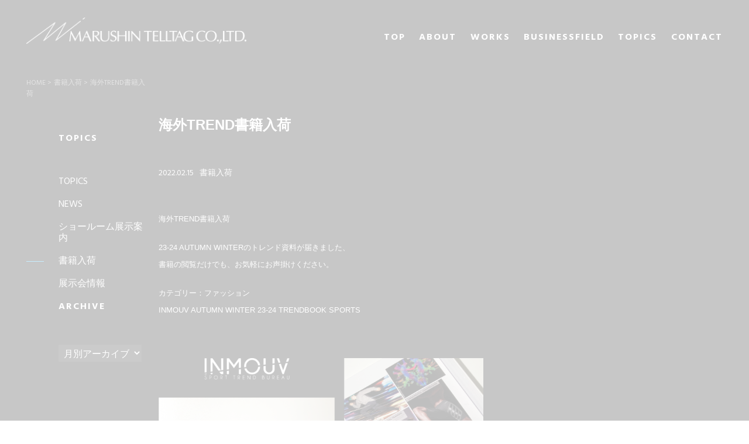

--- FILE ---
content_type: text/html; charset=UTF-8
request_url: https://www.marushin-t.com/topics/book/1001/
body_size: 20871
content:
<!DOCTYPE html>
<html prefix="og: http://ogp.me/ns#" lang="ja">
<head>
<meta charset="UTF-8">
<title>海外TREND書籍入荷 | ｜丸信テルタック株式会社</title>
<meta name="description" content="海外TREND書籍入荷23-24 AUTUMN WINTERのトレンド資料が届きました、書籍の閲覧だけでも、お気軽にお声...">
<meta property="og:title" content="海外TREND書籍入荷 | ｜丸信テルタック株式会社">
<meta property="og:type" content="article">
<meta property="og:url" content="https://www.marushin-t.com/topics/book/1001/">
<meta property="og:image" content="https://www.marushin-t.com/wp/wp-content/uploads/2022/02/INMOUV-1024x770-1.png">
<meta name="keywords" content="マークラベル,商品企画">
<meta name="robots" content="index,follow">
<meta name="SKYPE_TOOLBAR" content="SKYPE_TOOLBAR_PARSER_COMPATIBLE">
<meta name="format-detection" content="telephone=no">
<meta name="viewport" content="width=device-width, initial-scale=1">
<link rel="shortcut icon" type="image/vnd.microsoft.icon" href="https://www.marushin-t.com/common/img/ico/favicon.ico">
<link rel="icon" type="image/vnd.microsoft.icon" href="https://www.marushin-t.com/common/img/ico/favicon.ico">
<link rel="shortcut icon" type="image/x-icon" href="https://www.marushin-t.com/common/img/ico/favicon.ico">
<meta name='robots' content='max-image-preview:large' />
<link rel='dns-prefetch' href='//s.w.org' />
<link rel="alternate" type="application/rss+xml" title="丸信テルタック &raquo; フィード" href="https://www.marushin-t.com/feed/" />
<link rel="alternate" type="application/rss+xml" title="丸信テルタック &raquo; コメントフィード" href="https://www.marushin-t.com/comments/feed/" />
<link rel='stylesheet' id='wp-block-library-css'  href='https://www.marushin-t.com/wp/wp-includes/css/dist/block-library/style.min.css?ver=5.8.12' type='text/css' media='all' />
<link rel='stylesheet' id='font-css'  href='//fonts.googleapis.com/css?family=Hind%3A400%2C700&#038;ver=5.8.12' type='text/css' media='all' />
<link rel='stylesheet' id='default-css'  href='https://www.marushin-t.com/common/css/theme.css?ver=5.8.12' type='text/css' media='all' />
<link rel='stylesheet' id='builtin-css'  href='https://www.marushin-t.com/wp/wp-content/themes/uniontheme/style.css?ver=5.8.12' type='text/css' media='all' />

<script>
  (function(i,s,o,g,r,a,m){i['GoogleAnalyticsObject']=r;i[r]=i[r]||function(){
  (i[r].q=i[r].q||[]).push(arguments)},i[r].l=1*new Date();a=s.createElement(o),
  m=s.getElementsByTagName(o)[0];a.async=1;a.src=g;m.parentNode.insertBefore(a,m)
  })(window,document,'script','//www.google-analytics.com/analytics.js','ga');

  ga('create', 'UA-206701888-1', 'auto');
  ga('require', 'displayfeatures');
  ga('require', 'linkid', 'linkid.js');
  ga('send', 'pageview');
</script>

</head>

<body class="post-template-default single single-post postid-1001 single-format-standard">

<div id="page">

<!--   ヘッダー   -->
<div class="loading">
  <span>
  <svg id="logo" xmlns="http://www.w3.org/2000/svg" viewBox="0 0 105.51 47.07"><polyline points="0.5 46.57 52.4 8.81 31.06 41.68 71.55 8.81 52.85 41.33 97.81 6.09" style="fill:none;stroke:#00a0e9;stroke-linecap:round;stroke-miterlimit:10"/><line x1="102.07" y1="2.77" x2="105.01" y2="0.5" style="fill:none;stroke:#00a0e9;stroke-linecap:round;stroke-miterlimit:10"/></svg>
  </span>
</div>
<!-- /.loading -->

<header class="l-header">
  <div class="container-fluid">
    <div class="row">
      <h1 class="logo col-sm-4"><a href="https://www.marushin-t.com/"><img src="https://www.marushin-t.com/common/img/header/logo.png" alt="MARUSHIN TELLTAG"></a></h1>
      <div class="col-sm-8 hidden-xs">
        <ul class="gnavi">
          <li><a href="https://www.marushin-t.com/">TOP</a></li>
          <li><a href="https://www.marushin-t.com/concept/">ABOUT</a></li>
          <li><a href="https://www.marushin-t.com/works/">WORKS</a></li>
          <li><a href="https://www.marushin-t.com/businessfield/">BUSINESSFIELD</a></li>
          <li><a href="https://www.marushin-t.com/topics/">TOPICS</a></li>
          <li><a href="https://www.marushin-t.com/contact/">CONTACT</a></li>
        </ul>
      </div>
      <div class="btn_box visible-xs">
        <div class="menu_btn">
          <span></span>
        </div>
      <!-- /.btn_box --></div>
    </div>
  <!-- / .container-fluid --></div>
<!-- / .l-header --></header>



<div class="rewrite_contents">
  <!--    コンテンツ	-->
  <div id="contents" class="l-contents">
    <div class="l-side">
  <div class="side_in">
    <ul class="crumbs row">
      <li class="home"><a href="https://www.marushin-t.com/">HOME</a>&nbsp;&gt;</li>
      
            <li><a href="https://www.marushin-t.com/topics/book/">書籍入荷</a>&nbsp;&gt;</li>
            
      <li>海外TREND書籍入荷  </li>

    </ul>
        <h2 class="lower_ttl">TOPICS</h2>
    <nav class="side_list">
            <ul class="menu_list">
        <li ><a href="https://www.marushin-t.com/topics">TOPICS</a></li>
                <li ><a href="https://www.marushin-t.com/topics/news">NEWS</a></li>
                <li ><a href="https://www.marushin-t.com/topics/exhibition">ショールーム展示案内</a></li>
                <li class="is-act"><a href="https://www.marushin-t.com/topics/book">書籍入荷</a></li>
                <li ><a href="https://www.marushin-t.com/topics/exhibition-topics">展示会情報</a></li>
              </ul>
    <!-- /.side_list --></nav>
    <h2 class="lower_ttl hidden-xs">ARCHIVE</h2>
    <select class="hidden-xs" name="archive-dropdown" onchange="document.location.href=this.options[this.selectedIndex].value;">
    <option value="">月別アーカイブ</option>
    	<option value='https://www.marushin-t.com/date/2026/01/'> 2026年1月 </option>
	<option value='https://www.marushin-t.com/date/2025/10/'> 2025年10月 </option>
	<option value='https://www.marushin-t.com/date/2025/08/'> 2025年8月 </option>
	<option value='https://www.marushin-t.com/date/2025/02/'> 2025年2月 </option>
	<option value='https://www.marushin-t.com/date/2025/01/'> 2025年1月 </option>
	<option value='https://www.marushin-t.com/date/2024/07/'> 2024年7月 </option>
	<option value='https://www.marushin-t.com/date/2024/05/'> 2024年5月 </option>
	<option value='https://www.marushin-t.com/date/2024/01/'> 2024年1月 </option>
	<option value='https://www.marushin-t.com/date/2023/12/'> 2023年12月 </option>
	<option value='https://www.marushin-t.com/date/2023/09/'> 2023年9月 </option>
	<option value='https://www.marushin-t.com/date/2023/08/'> 2023年8月 </option>
	<option value='https://www.marushin-t.com/date/2023/03/'> 2023年3月 </option>
	<option value='https://www.marushin-t.com/date/2023/01/'> 2023年1月 </option>
	<option value='https://www.marushin-t.com/date/2022/07/'> 2022年7月 </option>
	<option value='https://www.marushin-t.com/date/2022/02/'> 2022年2月 </option>
	<option value='https://www.marushin-t.com/date/2022/01/'> 2022年1月 </option>
	<option value='https://www.marushin-t.com/date/2021/12/'> 2021年12月 </option>
	<option value='https://www.marushin-t.com/date/2021/08/'> 2021年8月 </option>
	<option value='https://www.marushin-t.com/date/2021/07/'> 2021年7月 </option>
	<option value='https://www.marushin-t.com/date/2021/06/'> 2021年6月 </option>
	<option value='https://www.marushin-t.com/date/2021/03/'> 2021年3月 </option>
	<option value='https://www.marushin-t.com/date/2021/01/'> 2021年1月 </option>
	<option value='https://www.marushin-t.com/date/2020/12/'> 2020年12月 </option>
	<option value='https://www.marushin-t.com/date/2020/09/'> 2020年9月 </option>
	<option value='https://www.marushin-t.com/date/2020/08/'> 2020年8月 </option>
	<option value='https://www.marushin-t.com/date/2019/05/'> 2019年5月 </option>
	<option value='https://www.marushin-t.com/date/2019/02/'> 2019年2月 </option>
	<option value='https://www.marushin-t.com/date/2018/08/'> 2018年8月 </option>
	<option value='https://www.marushin-t.com/date/2018/06/'> 2018年6月 </option>
	<option value='https://www.marushin-t.com/date/2018/05/'> 2018年5月 </option>
	<option value='https://www.marushin-t.com/date/2018/02/'> 2018年2月 </option>
	<option value='https://www.marushin-t.com/date/2017/05/'> 2017年5月 </option>
	<option value='https://www.marushin-t.com/date/2017/01/'> 2017年1月 </option>
	<option value='https://www.marushin-t.com/date/2016/11/'> 2016年11月 </option>
    </select>
  <!-- /.side_in --></div>
<!-- /.l-side --></div>

			    <div class="l-main">
      <article class="m-topics">
        <section class="topics">
          <div class="container">
            <h2>海外TREND書籍入荷</h2>
            <p class="topics_info"><time>2022.02.15</time><span>書籍入荷</span></p>
            <div class="body">
              <p><span style="font-size: 10pt"><br />
海外TREND書籍入荷</span></p>
<p><span style="font-size: 10pt">23-24 AUTUMN WINTERのトレンド資料が届きました、</span><br />
<span style="font-size: 10pt">書籍の閲覧だけでも、お気軽にお声掛けください。</span></p>
<p><span style="font-size: 10pt">カテゴリー：ファッション</span><br />
<span style="font-size: 10pt">INMOUV AUTUMN WINTER 23-24 TRENDBOOK SPORTS</span></p>
<p>&nbsp;</p>
<p><img loading="lazy" class="wp-image-1005 alignnone" src="https://www.marushin-t.com/wp/wp-content/uploads/2022/02/INMOUV-1024x770-1.png" alt="" width="555" height="417" srcset="https://www.marushin-t.com/wp/wp-content/uploads/2022/02/INMOUV-1024x770-1.png 1024w, https://www.marushin-t.com/wp/wp-content/uploads/2022/02/INMOUV-1024x770-1-300x226.png 300w, https://www.marushin-t.com/wp/wp-content/uploads/2022/02/INMOUV-1024x770-1-768x578.png 768w" sizes="(max-width: 555px) 100vw, 555px" /></p>
<p><span style="font-size: 10pt">現在 23 SS MARKING COLLECTION のプレゼンを随時行っていますので</span><br />
<span style="font-size: 10pt">お気軽にお問い合わせください。</span></p>
<p><span style="font-size: 10pt">&#8230;&#8230;&#8230;&#8230;&#8230;&#8230;&#8230;&#8230;&#8230;&#8230;&#8230;&#8230;&#8230;&#8230;&#8230;&#8230;&#8230;&#8230;&#8230;&#8230;&#8230;&#8230;&#8230;&#8230;&#8230;&#8230;&#8230;&#8230;&#8230;&#8230;&#8230;&#8230;&#8230;&#8230;&#8230;&#8230;&#8230;&#8230;&#8230;&#8230;&#8230;</span></p>
<p><span style="font-size: 10pt">受付時間：平日9:00-17:30</span><br />
<span style="font-size: 10pt"> お問い合わせフォーム</span><br />
<span style="font-size: 10pt"><a href="https://www.marushin-t.com/contact/">https://www.marushin-t.com/contact/</a></span></p>
<p><span style="font-size: 10pt">お電話でのお問い合わせ  TEL. 06-6205-3665   受付時間：平日9:00-17:30</span></p>
<p><span style="font-size: 8pt">※丸信テルタック株式会社では、</span><br />
<span style="font-size: 8pt"> 新型コロナウイルス感染予防対策としてご来社のお客様に、アルコール消毒のご協力をお願いしております。</span></p>
            <!-- /.body --></div>
          </div>
        <!-- /.topics --></section>
      <!-- .m-topics --></article>
    <!-- / .l-main --></div>
	  
  <!-- /.l-contents --></div>
<!-- /.rewrite_contents --></div>





<!--  フッター   -->

<footer class="l-footer">
  <div class="container-fluid">
    <div class="footer_top">
      <h2><img src="https://www.marushin-t.com/common/img/footer/foot_logo.png" alt="MARUSHIN TELLTAG CO.,LTD"></h2>
      <ul class="hidden-xs mb0">
        <li><a href="https://www.marushin-t.com/">TOP</a></li>
        <li><a href="https://www.marushin-t.com/concept/">ABOUT</a></li>
        <li><a href="https://www.marushin-t.com/works/">WORKS</a></li>
        <li><a href="https://www.marushin-t.com/businessfield/">BUSINESSFIELD</a></li>
        <li><a href="https://www.marushin-t.com/topics/">TOPICS</a></li>
        <li><a href="https://www.marushin-t.com/contact/">CONTACT</a></li>
      </ul>
    <!-- /.footer_top --></div>
    <div class="footer_bottom">
      <ul>
        <li><a href="https://www.marushin-t.com/privacy/">プライバシーポリシー</a></li>
      </ul>
      <p class="copyright">&copy; 2026 MARUSHIN TELLTAG CO.,LTD </p>
    <!-- /.footer_bottom --></div>
  </div>
<!-- / .l-footer --></footer>


<div class="drawer">
  <ul class="navi">
    <li><a href="https://www.marushin-t.com/">HOME<i class="fa fa-angle-right"></i></a></li>
    <li><a href="https://www.marushin-t.com/concept/">ABOUT<i class="fa fa-angle-right"></i></a></li>
    <li><a href="https://www.marushin-t.com/works/">WORKS<i class="fa fa-angle-right"></i></a></li>
    <li><a href="https://www.marushin-t.com/businessfield/">BUSINESSFIELD<i class="fa fa-angle-right"></i></a></li>
    <li><a href="https://www.marushin-t.com/topics/">TOPICS<i class="fa fa-angle-right"></i></a></li>
    <li><a href="https://www.marushin-t.com/contact/">CONTACT<i class="fa fa-angle-right"></i></a></li>
  </ul>
<!-- /.drawer --></div>

<!-- / #page --></div>

<div class="opening">
  <span>
  <svg id="opening" xmlns="http://www.w3.org/2000/svg" viewBox="0 0 395.15 46.91">
  <g class="logo_top" fill="none" fill-rule="evenodd" stroke-width="0.2">
  <path class="fill name" d="M197.91,421.3c0.69,6.69,1.46,13.35,2.19,18.53-0.48,0-.87-0.08-1.27-0.08s-0.87,0-1.27.08c-0.47-5.45-1-11.3-1.39-14-3.14,5.61-5.47,9.95-7.09,13.69h-0.3l-1.49-3.06c-1.73-3.58-3.64-7.1-5.48-10.63-0.6,5.29-1.32,10.66-1.32,14-0.36,0-.66-0.08-0.95-0.08a9.29,9.29,0,0,0-1,.08c0.7-4.37,2.33-15.69,2.61-18.53h0.7c2.17,4.31,4.77,9.4,7.66,14.19,2.58-4.63,5.07-9.34,7.81-14.19h0.57Z" transform="translate(-101.34 -397.38)"/><path class="fill name" d="M218.33,439.83c-0.51,0-.94-0.08-1.4-0.08s-1,0-1.44.08c-0.79-2.26-1.76-4.85-2.85-7.31h-6.87c-1,2.38-1.94,4.76-2.69,7.31-0.37,0-.67-0.08-1-0.08a7.93,7.93,0,0,0-.94.08l8.45-18.93h0.61Zm-9.1-15.39-3,6.94h6Z" transform="translate(-101.34 -397.38)"/><path class="fill name" d="M220.45,421.3h5.74c4.17,0,6,1.39,6,4.12,0,3.14-2.82,4.65-5.55,5.14l5.58,7.08,1.31,1.51,0.5,0.69c-0.57,0-1-.08-1.56-0.08s-1.07,0-1.55.08c-0.6-.84-1.14-1.6-1.71-2.36L226,433.33l-2.17-2.55h-1v9.06c-0.43,0-.81-0.08-1.19-0.08s-0.82,0-1.19.08V421.3Zm2.38,8.46a15.56,15.56,0,0,0,3.5-.13,3.94,3.94,0,0,0,3.47-3.88,3.15,3.15,0,0,0-3-3.41,24.86,24.86,0,0,0-4,0v7.46Z" transform="translate(-101.34 -397.38)"/><path class="fill name" d="M236.8,431.68c0,4.77,1.36,7.23,6,7.23,4.3,0,5.85-3.12,5.85-7.51V421.3a5,5,0,0,0,.77.09,5.91,5.91,0,0,0,.76-0.09v10.78c0,5.37-3.15,8.08-7.91,8.08a8.17,8.17,0,0,1-5.88-1.9c-1.7-1.55-1.93-4-2-6.12V421.3c0.38,0,.8.09,1.19,0.09s0.77-.05,1.2-0.09v10.38Z" transform="translate(-101.34 -397.38)"/><path class="fill name" d="M253,436.17c1.05,1.74,2.28,2.82,4.38,2.82a3.82,3.82,0,0,0,3.77-4c0-5-8.47-2.81-8.47-8.93,0-3.5,2.76-5.2,6-5.2a6.05,6.05,0,0,1,3.87,1.3,15.19,15.19,0,0,0-.74,2.22h-0.26a3.48,3.48,0,0,0-3.36-2.36,3.2,3.2,0,0,0-3.42,3.17c0,5,8.53,3,8.53,8.75,0,3.87-3,6.17-6.69,6.17a7,7,0,0,1-4.42-1.58,12.49,12.49,0,0,0,.51-2.41H253Z" transform="translate(-101.34 -397.38)"/><path class="fill name" d="M278.88,421.3c0.37,0,.78.09,1.18,0.09s0.76-.05,1.2-0.09v18.53c-0.43,0-.81-0.08-1.2-0.08s-0.81,0-1.18.08v-9.32c-1.93-.05-3.8-0.13-5.7-0.13s-3.76.08-5.71,0.13v9.32c-0.43,0-.81-0.08-1.19-0.08s-0.81,0-1.2.08V421.3c0.38,0,.78.09,1.2,0.09s0.75-.05,1.19-0.09v7.78c2,0.05,3.85.14,5.71,0.14s3.77-.09,5.7-0.14V421.3Z" transform="translate(-101.34 -397.38)"/><path class="fill name" d="M284.37,421.3c0.39,0,.79.09,1.2,0.09s0.76-.05,1.18-0.09v18.53c-0.42,0-.81-0.08-1.18-0.08s-0.81,0-1.2.08V421.3Z" transform="translate(-101.34 -397.38)"/><path class="fill name" d="M305.64,439.83h-0.81c-0.3-.38-0.85-1-1.41-1.66l-11.7-12.94h-0.26v14.6a6.46,6.46,0,0,0-.76-0.08,5.71,5.71,0,0,0-.77.08V421.3H291l12.87,14h0.26v-14a4.85,4.85,0,0,0,.76.09,5.75,5.75,0,0,0,.76-0.09v18.53Z" transform="translate(-101.34 -397.38)"/><path class="fill name" d="M320.95,439.88c-0.44,0-.82-0.08-1.19-0.08s-0.82.06-1.19,0.08V422.6a48.94,48.94,0,0,0-5.94.33,7.76,7.76,0,0,0,.08-0.81c0-.28-0.05-0.52-0.08-0.82h14a7,7,0,0,0-.09.82,6.47,6.47,0,0,0,.09.81,45.6,45.6,0,0,0-5.66-.33v17.28Z" transform="translate(-101.34 -397.38)"/><path class="fill name" d="M331.18,429.38h4.19c0.82,0,1.6-.11,2.42-0.13a5.75,5.75,0,0,0-.08.7c0,0.22.05,0.46,0.08,0.77-0.82,0-1.6-.14-2.42-0.14h-4.19v7.91c1.65,0.05,3.27-.05,4.9-0.11a17.93,17.93,0,0,0,2.49-.24,8,8,0,0,0-.09.8,7.44,7.44,0,0,0,.09.83h-9.78V421.3h9.62a7.43,7.43,0,0,0-.08.82,6.83,6.83,0,0,0,.08.81,17.84,17.84,0,0,0-2.43-.3l-2.72-.05h-2.08v6.8Z" transform="translate(-101.34 -397.38)"/><path class="fill name" d="M343.38,438.48c1.66,0.05,3.28-.05,4.91-0.11a25.75,25.75,0,0,0,2.57-.24c0,0.3-.07.54-0.07,0.8s0,0.54.07,0.83H341V421.3c0.39,0,.8.09,1.19,0.09s0.76-.05,1.19-0.09v17.17Z" transform="translate(-101.34 -397.38)"/><path class="fill name" d="M354.44,438.48c1.65,0.05,3.28-.05,4.9-0.11a25.84,25.84,0,0,0,2.57-.24,7.36,7.36,0,0,0-.08.8,7,7,0,0,0,.08.83h-9.86V421.3c0.38,0,.79.09,1.2,0.09s0.76-.05,1.19-0.09v17.17Z" transform="translate(-101.34 -397.38)"/><path class="fill name" d="M366.45,439.88c-0.43,0-.81-0.08-1.19-0.08s-0.81.06-1.2,0.08V422.6a48.79,48.79,0,0,0-5.93.33c0-.27.09-0.54,0.09-0.81s-0.06-.52-0.09-0.82h14a7,7,0,0,0-.08.82,6.46,6.46,0,0,0,.08.81,45.7,45.7,0,0,0-5.66-.33v17.28Z" transform="translate(-101.34 -397.38)"/><path class="fill name" d="M385.08,439.83c-0.51,0-.95-0.08-1.4-0.08s-1,0-1.44.08c-0.78-2.26-1.76-4.85-2.85-7.31h-6.87c-0.94,2.38-1.92,4.76-2.68,7.31-0.38,0-.69-0.08-1-0.08a8.06,8.06,0,0,0-1,.08l8.45-18.93H377ZM376,424.44l-3,6.94h6Z" transform="translate(-101.34 -397.38)"/><path class="fill name" d="M399.95,424.56a8.07,8.07,0,0,0-6.09-2.63c-4.59,0-7.8,3-7.8,8.5s2.77,8.69,8.11,8.69a9.12,9.12,0,0,0,4.21-.92v-7c0.38,0,.79.08,1.2,0.08s0.76-.06,1.19-0.08v7.67a22.63,22.63,0,0,1-7.37,1.25c-6.85,0-10-4.09-10-9.59,0-6.33,4.56-9.66,10.57-9.66a13.25,13.25,0,0,1,6.91,1.57c-0.25.67-.44,1.38-0.62,2.09h-0.3Z" transform="translate(-101.34 -397.38)"/><path class="fill name" d="M422.1,438.61a10.88,10.88,0,0,1-6,1.55c-6,0-9.54-3.77-9.54-9.7,0-6.09,4.5-9.56,10.21-9.56a15.1,15.1,0,0,1,5.82,1.23,11,11,0,0,0-.56,2.1l-0.2,0a7.24,7.24,0,0,0-5.18-2.33c-5,0-7.44,4-7.44,8.63,0,5.2,3,8.53,7.25,8.53a9.55,9.55,0,0,0,5.75-2.19Z" transform="translate(-101.34 -397.38)"/><path class="fill name" d="M422.85,430.56c0-5.92,4.42-9.66,10-9.66,5.09,0,10.27,2.77,10.27,9.26,0,6-4.29,10-10.32,10s-10-3.79-10-9.59m15.93-6.14a7.18,7.18,0,0,0-5.63-2.63c-4.76,0-7.63,3.61-7.63,9.1s3.35,8.37,7.38,8.37c5.73,0,7.78-5.91,7.6-8.88a9,9,0,0,0-1.71-6" transform="translate(-101.34 -397.38)"/><path class="fill name" d="M445.37,436.8a1.64,1.64,0,0,1,1.59,1.63,1.62,1.62,0,0,1-1.59,1.62,1.63,1.63,0,1,1,0-3.25" transform="translate(-101.34 -397.38)"/><path class="fill name" d="M449.74,438.1c0.19-.6.47-1.55,1.25-1.55a1,1,0,0,1,1.11,1,2.71,2.71,0,0,1-.6,1.44l-3.2,5.3-0.45-.19Z" transform="translate(-101.34 -397.38)"/><path class="fill name" d="M457,438.48c1.65,0.05,3.28-.05,4.9-0.11,0.87,0,1.7-.13,2.58-0.24a7.85,7.85,0,0,0-.08.8,7.41,7.41,0,0,0,.08.83h-9.86V421.3c0.38,0,.79.09,1.19,0.09s0.77-.05,1.2-0.09v17.17Z" transform="translate(-101.34 -397.38)"/><path class="fill name" d="M468.65,439.88c-0.43,0-.82-0.08-1.2-0.08s-0.81.06-1.19,0.08V422.6a48.72,48.72,0,0,0-5.93.33c0-.27.08-0.54,0.08-0.81s-0.05-.52-0.08-0.82h14a8,8,0,0,0-.08.82,7.28,7.28,0,0,0,.08.81,45.79,45.79,0,0,0-5.66-.33v17.28Z" transform="translate(-101.34 -397.38)"/><path class="name fill" d="M476.42,421.3h6.14c2.81,0,5.55-.27,7.83,1.63a8.55,8.55,0,0,1,2.9,6.76,9.92,9.92,0,0,1-3.41,8c-2.31,2-5.32,2.06-8.19,2.06h-5.27V421.3Zm2.38,17.23c2.39,0.13,5.74.46,7.93-.65,2.93-1.47,3.9-4.47,3.9-7.78,0-5.73-2.35-7.82-8.42-7.82-1.1,0-2.24.08-3.41,0.11v16.14Z" transform="translate(-101.34 -397.38)"/><path class="fill name" d="M494.9,436.8a1.63,1.63,0,0,1,1.59,1.63A1.62,1.62,0,0,1,494.9,440a1.63,1.63,0,1,1,0-3.25" transform="translate(-101.34 -397.38)"/><path class="fill line" d="M198.21,403.31s-37.9,29.53-42,32.75l16.56-29.3,0.08-.28a0.58,0.58,0,0,0-.94-0.45l-37,30c3.13-4.94,18.61-29.31,18.61-29.31l0.09-.31a0.56,0.56,0,0,0-.19-0.42,0.58,0.58,0,0,0-.74,0l-51.07,37.23a0.58,0.58,0,0,0-.13.81,0.59,0.59,0,0,0,.82.13l48.6-35.43L132,438.37l-0.09.31a0.63,0.63,0,0,0,.2.44,0.58,0.58,0,0,0,.75,0l37.38-30.29c-2.52,4.48-16.49,29.16-16.49,29.16l-0.07.29a0.58,0.58,0,0,0,.19.44,0.59,0.59,0,0,0,.74,0l44.31-34.53a0.59,0.59,0,0,0,.1-0.82,0.57,0.57,0,0,0-.81-0.1" transform="translate(-101.34 -397.38)"/><path class="line fill" d="M205.64,397.51l-2.9,2.23a0.58,0.58,0,1,0,.7.92l2.9-2.22a0.59,0.59,0,0,0,.11-0.82,0.58,0.58,0,0,0-.81-0.11" transform="translate(-101.34 -397.38)"/>
  </g>
  </svg>
  </span>
</div>

<script type='text/javascript' src='//ajax.googleapis.com/ajax/libs/jquery/2.1.0/jquery.min.js?ver=5.8.12' id='jquery-js'></script>
<script type='text/javascript' src='https://www.marushin-t.com/common/js/min/scripts.js?ver=5.8.12' id='scripts-js'></script>

</body>
</html>

--- FILE ---
content_type: text/css
request_url: https://www.marushin-t.com/common/css/theme.css?ver=5.8.12
body_size: 48034
content:
@charset "UTF-8";html{overflow-y:scroll;vertical-align:baseline}body,label,section,table{padding:0;border:0;vertical-align:baseline}body{line-height:1;font:13px/1.231 arial,helvetica,clean,sans-serif;*font:x-small;background:#222;color:#fff;font-family:"游ゴシック",YuGothic,"ヒラギノ角ゴ Pro W3","Hiragino Kaku Gothic Pro","メイリオ",Meiryo,Verdana,sans-serif;position:relative}abbr,address,article,aside,audio,b,blockquote,canvas,caption,cite,code,dd,del,details,dfn,div,dl,dt,em,fieldset,figcaption,figure,footer,form,h1,h2,h3,h4,h5,h6,header,hgroup,i,iframe,ins,kbd,legend,li,mark,menu,nav,object,ol,p,pre,q,samp,small,span,strong,sub,summary,sup,tbody,tfoot,thead,time,tr,ul,var,video{margin:0;padding:0;border:0;outline:0;vertical-align:baseline;background:0 0}html,img{padding:0;border:0}label,section,table{outline:0;background:0 0}a,body,html,img,td,th{background:0 0;margin:0}body,html,img,td,th{outline:0}.m-works .img_box .main_img a,article,aside,details,figcaption,figure,footer,header,hgroup,menu,nav,section{display:block}ul{list-style:none}blockquote,q{quotes:none}blockquote:after,blockquote:before,q:after,q:before{content:none}a,hr{padding:0}a{vertical-align:baseline}ins,mark{background-color:#ff9;color:#000}ins{text-decoration:none}mark{font-style:italic;font-weight:700}del{text-decoration:line-through}abbr[title],dfn[title]{border-bottom:1px dotted;cursor:help}table{border-spacing:0;font:100%;width:100%;margin:0 auto 20px;border-collapse:collapse}hr{display:block;height:1px;border:0;border-top:1px solid #ccc;margin:1em 0}input,select{vertical-align:middle}button,input,select,textarea{font:99% arial,helvetica,clean,sans-serif}code,kbd,pre,samp,tt{font-family:monospace;*font-size:108%;line-height:100%}.mt0{margin-top:0!important}.mb0{margin-bottom:0!important}.pt0{padding-top:0!important}.pb0{padding-bottom:0!important}.mt5{margin-top:5px!important}.mb5{margin-bottom:5px!important}.pt5{padding-top:5px!important}.pb5{padding-bottom:5px!important}.mt10{margin-top:10px!important}.mb10{margin-bottom:10px!important}.pt10{padding-top:10px!important}.pb10{padding-bottom:10px!important}.mt15{margin-top:15px!important}.mb15{margin-bottom:15px!important}.pt15{padding-top:15px!important}.pb15{padding-bottom:15px!important}.mt20{margin-top:20px!important}.mb20{margin-bottom:20px!important}.pt20{padding-top:20px!important}.pb20{padding-bottom:20px!important}.mt25{margin-top:25px!important}.mb25{margin-bottom:25px!important}.pt25{padding-top:25px!important}.pb25{padding-bottom:25px!important}.mt30{margin-top:30px!important}.mb30{margin-bottom:30px!important}.pt30{padding-top:30px!important}.pb30{padding-bottom:30px!important}.mt35{margin-top:35px!important}.mb35{margin-bottom:35px!important}.pt35{padding-top:35px!important}.pb35{padding-bottom:35px!important}.mt40{margin-top:40px!important}.mb40{margin-bottom:40px!important}.pt40{padding-top:40px!important}.pb40{padding-bottom:40px!important}.mt45{margin-top:45px!important}.mb45{margin-bottom:45px!important}.pt45{padding-top:45px!important}.pb45{padding-bottom:45px!important}.mt50{margin-top:50px!important}.mb50{margin-bottom:50px!important}.pt50{padding-top:50px!important}.pb50{padding-bottom:50px!important}.mt55{margin-top:55px!important}.mb55{margin-bottom:55px!important}.pt55{padding-top:55px!important}.pb55{padding-bottom:55px!important}.mt60{margin-top:60px!important}.mb60{margin-bottom:60px!important}.pt60{padding-top:60px!important}.pb60{padding-bottom:60px!important}.mt65{margin-top:65px!important}.mb65{margin-bottom:65px!important}.pt65{padding-top:65px!important}.pb65{padding-bottom:65px!important}.mt70{margin-top:70px!important}.mb70{margin-bottom:70px!important}.pt70{padding-top:70px!important}.pb70{padding-bottom:70px!important}.mt75{margin-top:75px!important}.mb75{margin-bottom:75px!important}.pt75{padding-top:75px!important}.pb75{padding-bottom:75px!important}.mt80{margin-top:80px!important}.mb80{margin-bottom:80px!important}.pt80{padding-top:80px!important}.pb80{padding-bottom:80px!important}.mt85{margin-top:85px!important}.mb85{margin-bottom:85px!important}.pt85{padding-top:85px!important}.pb85{padding-bottom:85px!important}.mt90{margin-top:90px!important}.mb90{margin-bottom:90px!important}.pt90{padding-top:90px!important}.pb90{padding-bottom:90px!important}.mt95{margin-top:95px!important}.mb95{margin-bottom:95px!important}.pt95{padding-top:95px!important}.pb95{padding-bottom:95px!important}.mt100{margin-top:100px!important}.mb100{margin-bottom:100px!important}.pt100{padding-top:100px!important}.pb100{padding-bottom:100px!important}*{-webkit-box-sizing:border-box;box-sizing:border-box}.container,.container-fluid{margin-right:auto;margin-left:auto;padding-left:15px;padding-right:15px}.container-fluid:after,.container-fluid:before{content:' ';display:table}.container-fluid:after{clear:both}.container:after,.container:before{content:' ';display:table}.container:after{clear:both}@media (min-width:768px){.container{width:768px}}@media (min-width:992px){.container{width:992px}}@media (min-width:1200px){.container{width:1200px}}.row:after,.row:before{content:' ';display:table}.row:after{clear:both}.col-xs-1{float:left;width:5.98291%;margin-left:2.5641%}.col-xs-10:first-child,.col-xs-11:first-child,.col-xs-1:first-child,.col-xs-2:first-child,.col-xs-3:first-child,.col-xs-4:first-child,.col-xs-5:first-child,.col-xs-6:first-child,.col-xs-7:first-child,.col-xs-8:first-child,.col-xs-9:first-child{margin-left:0}.col-xs-2,.col-xs-3,.col-xs-4{float:left;width:14.52991%;margin-left:2.5641%}.col-xs-3,.col-xs-4{width:23.07692%}.col-xs-4{width:31.62393%}.col-xs-5,.col-xs-6,.col-xs-7,.col-xs-8{float:left;width:40.17094%;margin-left:2.5641%}.col-xs-6,.col-xs-7,.col-xs-8{width:48.71795%}.col-xs-7,.col-xs-8{width:57.26496%}.col-xs-8{width:65.81197%}.col-xs-10,.col-xs-11,.col-xs-9{float:left;width:74.35897%;margin-left:2.5641%}.col-xs-10,.col-xs-11{width:82.90598%}.col-xs-11{width:91.45299%}.col-xs-12{width:100%}@media (max-width:767px){.col-xs-2:nth-child(6n+1),.col-xs-3:nth-child(4n+1),.col-xs-4:nth-child(3n+1),.col-xs-6:nth-child(odd){margin-left:0}}@media (min-width:768px){.col-sm-1{float:left;width:5.98291%;margin-left:2.5641%}.col-sm-10:first-child,.col-sm-11:first-child,.col-sm-1:first-child,.col-sm-2:first-child,.col-sm-3:first-child,.col-sm-4:first-child,.col-sm-5:first-child,.col-sm-6:first-child,.col-sm-7:first-child,.col-sm-8:first-child,.col-sm-9:first-child{margin-left:0}.col-sm-2,.col-sm-3,.col-sm-4{float:left;width:14.52991%;margin-left:2.5641%}.col-sm-3,.col-sm-4{width:23.07692%}.col-sm-4{width:31.62393%}.col-sm-5,.col-sm-6,.col-sm-7,.col-sm-8{float:left;width:40.17094%;margin-left:2.5641%}.col-sm-6,.col-sm-7,.col-sm-8{width:48.71795%}.col-sm-7,.col-sm-8{width:57.26496%}.col-sm-8{width:65.81197%}.col-sm-10,.col-sm-11,.col-sm-9{float:left;width:74.35897%;margin-left:2.5641%}.col-sm-10,.col-sm-11{width:82.90598%}.col-sm-11{width:91.45299%}.col-sm-12{width:100%}}@media (min-width:768px) and (max-width:991px){.col-sm-2:nth-child(6n+1),.col-sm-3:nth-child(4n+1),.col-sm-4:nth-child(3n+1),.col-sm-6:nth-child(odd){margin-left:0}}@media (min-width:992px){.col-md-1{float:left;width:5.98291%;margin-left:2.5641%}.col-md-10:first-child,.col-md-11:first-child,.col-md-1:first-child,.col-md-2:first-child,.col-md-3:first-child,.col-md-4:first-child,.col-md-5:first-child,.col-md-6:first-child,.col-md-7:first-child,.col-md-8:first-child,.col-md-9:first-child{margin-left:0}.col-md-2,.col-md-3,.col-md-4{float:left;width:14.52991%;margin-left:2.5641%}.col-md-3,.col-md-4{width:23.07692%}.col-md-4{width:31.62393%}.col-md-5,.col-md-6,.col-md-7,.col-md-8{float:left;width:40.17094%;margin-left:2.5641%}.col-md-6,.col-md-7,.col-md-8{width:48.71795%}.col-md-7,.col-md-8{width:57.26496%}.col-md-8{width:65.81197%}.col-md-10,.col-md-11,.col-md-9{float:left;width:74.35897%;margin-left:2.5641%}.col-md-10,.col-md-11{width:82.90598%}.col-md-11{width:91.45299%}.col-md-12{width:100%}}@media only screen and (min-width:992px) and (max-width:1199px){.col-md-2:nth-child(6n+1),.col-md-3:nth-child(4n+1),.col-md-4:nth-child(3n+1),.col-md-6:nth-child(odd){margin-left:0}}@media (min-width:1200px){.col-lg-1{float:left;width:5.98291%;margin-left:2.5641%}.col-lg-10:first-child,.col-lg-11:first-child,.col-lg-1:first-child,.col-lg-2:first-child,.col-lg-3:first-child,.col-lg-4:first-child,.col-lg-5:first-child,.col-lg-6:first-child,.col-lg-7:first-child,.col-lg-8:first-child,.col-lg-9:first-child{margin-left:0}.col-lg-2,.col-lg-3,.col-lg-4{float:left;width:14.52991%;margin-left:2.5641%}.col-lg-3,.col-lg-4{width:23.07692%}.col-lg-4{width:31.62393%}.col-lg-5,.col-lg-6,.col-lg-7,.col-lg-8{float:left;width:40.17094%;margin-left:2.5641%}.col-lg-6,.col-lg-7,.col-lg-8{width:48.71795%}.col-lg-7,.col-lg-8{width:57.26496%}.col-lg-8{width:65.81197%}.col-lg-10,.col-lg-11,.col-lg-9{float:left;width:74.35897%;margin-left:2.5641%}.col-lg-10,.col-lg-11{width:82.90598%}.col-lg-11{width:91.45299%}.col-lg-12{width:100%}.col-lg-2:nth-child(6n+1),.col-lg-3:nth-child(4n+1),.col-lg-4:nth-child(3n+1),.col-lg-6:nth-child(odd){margin-left:0}}.grid5{float:left;width:17.94872%;margin-left:2.5641%}.grid5:first-child,.m-works .img_box .thum_img li:first-child{margin-left:0}#ascrail2000,.visible-lg,.visible-lg-block,.visible-lg-inline,.visible-lg-inline-block,.visible-md,.visible-md-block,.visible-md-inline,.visible-md-inline-block,.visible-sm,.visible-sm-block,.visible-sm-inline,.visible-sm-inline-block,.visible-xs,.visible-xs-block,.visible-xs-inline,.visible-xs-inline-block{display:none!important}@media (max-width:767px){.visible-xs,.visible-xs-block{display:block!important}table.visible-xs{display:table!important}tr.visible-xs{display:table-row!important}td.visible-xs,th.visible-xs{display:table-cell!important}.visible-xs-inline{display:inline!important}.visible-xs-inline-block{display:inline-block!important}}@media (min-width:768px) and (max-width:991px){.visible-sm,.visible-sm-block{display:block!important}table.visible-sm{display:table!important}tr.visible-sm{display:table-row!important}td.visible-sm,th.visible-sm{display:table-cell!important}.visible-sm-inline{display:inline!important}.visible-sm-inline-block{display:inline-block!important}}@media (min-width:992px) and (max-width:1199px){.visible-md,.visible-md-block{display:block!important}table.visible-md{display:table!important}tr.visible-md{display:table-row!important}td.visible-md,th.visible-md{display:table-cell!important}.visible-md-inline{display:inline!important}.visible-md-inline-block{display:inline-block!important}}@media (min-width:1200px){.visible-lg,.visible-lg-block{display:block!important}table.visible-lg{display:table!important}tr.visible-lg{display:table-row!important}td.visible-lg,th.visible-lg{display:table-cell!important}.visible-lg-inline{display:inline!important}.visible-lg-inline-block{display:inline-block!important}}@media (max-width:767px){.hidden-xs{display:none!important}}@media (min-width:768px) and (max-width:991px){.hidden-sm{display:none!important}}@media (min-width:992px) and (max-width:1199px){.hidden-md{display:none!important}}@media (min-width:1200px){.hidden-lg{display:none!important}}@media (max-width:767px){.xs-center{text-align:center!important}}@media (min-width:768px) and (max-width:991px){.sm-center{text-align:center!important}}@media (min-width:992px) and (max-width:1199px){.md-center{text-align:center!important}}@media (min-width:1200px){.lg-center{text-align:center!important}}@media (max-width:767px){.xs-right{text-align:right!important}}@media (min-width:768px) and (max-width:991px){.sm-right{text-align:right!important}}@media (min-width:992px) and (max-width:1199px){.md-right{text-align:right!important}}@media (min-width:1200px){.lg-right{text-align:right!important}}html{font-size:62.5%}#page,.main_copy h2{font-size:16px;font-size:1.6rem;position:relative}#page{overflow-y:hidden;font-weight:500;background:#222}.drawer ul li a,a:link{text-decoration:none;color:#fff}a:active,a:hover,a:visited{color:#fff}img,td,th{vertical-align:top}img{line-height:1;font-size:0;height:auto;max-width:100%}td,th{padding:10px;border:1px solid #ccc}section{margin:0 0 40px}.inline_block{display:inline-block}.table_cell{display:table-cell;*display:inline;*zoom:1;vertical-align:middle}.ovfl{overflow:hidden}.alignright,.fr,.imgR{float:right;margin-left:10px}.alignleft,.fl,.imgL{float:left;margin-right:10px}.aligncenter,.btn,.imgC,.tC{text-align:center}.aligncenter,.imgC{display:block;margin-left:auto;margin-right:auto}.sign,.tR{text-align:right}.center-block{display:block;margin-right:auto;margin-left:auto}.clearfix{*zoom:1}.clearfix:after{content:".";display:block;clear:both;height:0;visibility:hidden}.index_moive,.overlay{width:100%;height:100%;left:0;top:0;z-index:1}.index_moive{background-size:cover;overflow:hidden;position:relative}.overlay{background:url(../../img/main/overlay.png);position:absolute}.main_copy{text-align:center;position:absolute;top:50%;left:50%;-webkit-transform:translate(-50%,-50%);transform:translate(-50%,-50%);width:90%}.main_copy h2{font-family:"游ゴシック",YuGothic,"ヒラギノ角ゴ Pro W3","Hiragino Kaku Gothic Pro","メイリオ",Meiryo,Verdana,sans-serif;letter-spacing:.2rem}.main_copy h2 span{font-size:48px;font-size:4.8rem;font-family:"Hind",sans-serif;display:block;letter-spacing:.4rem;margin-bottom:15px;line-height:1.2}.lower_ttl,.scroll{font-family:"Hind",sans-serif;letter-spacing:.2rem}.scroll,.scroll::after{position:absolute;left:50%}.scroll{-webkit-transform:translate(-50%,0);transform:translate(-50%,0);bottom:60px;font-weight:700;z-index:10;font-size:12px;font-size:1.2rem}.scroll::after{content:'';top:20px;width:1px;height:40px;background:#fff}.lower_ttl{font-size:16px;font-size:1.6rem;padding-left:55px;margin-bottom:55px}.gnavi li a:hover,.lower_ttl a:hover{color:#00a0e9}.menu_btn{height:20px;width:35px;display:block!important;cursor:pointer;position:relative;z-index:10000}.drawer ul li a:hover,.menu_btn:hover{opacity:.8;filter:alpha(opacity=80)}.menu_btn span,.menu_btn::before{height:2px;width:35px;position:absolute;left:0;background-color:#fff}.menu_btn span{text-indent:-9999px;top:9px}.menu_btn span.hidden{opacity:0;filter:alpha(opacity=0);left:100%}.menu_btn::before{content:'';top:0}.drawer,.gnavi li a,.l-side .menu_list li .title,.lower_ttl a,.menu_btn span,.menu_btn::after,.menu_btn::before{-webkit-transition:all .3s ease;transition:all .3s ease}.menu_btn::after{content:'';height:2px;bottom:0;background-color:#fff;width:35px;position:absolute;left:0}.l-footer .footer_bottom ul li a:hover,.menu_btn.is-act{color:#fff}.menu_btn.is-act:after,.menu_btn.is-act:before{-webkit-transform:rotate(135deg);transform:rotate(135deg);top:9px;background:#fff}.menu_btn.is-act:after{-webkit-transform:rotate(-135deg);transform:rotate(-135deg)}.drawer{position:fixed;top:-100%;left:0!important;right:0;overflow-y:auto;width:100%;background:#222;z-index:-1;padding-bottom:10px;opacity:0;filter:alpha(opacity=0)}.drawer.is-act{opacity:1;filter:alpha(opacity=100);z-index:101;top:0}.drawer ul{width:80%;margin:20% auto 0}.drawer ul li{line-height:1.8;margin-bottom:20px;border-bottom:1px solid #ccc;position:relative}.drawer ul li a{display:block}.drawer ul li a i{position:absolute;right:0;top:3px}.gnavi{margin-top:25px;display:-webkit-box;display:-ms-flexbox;display:flex;-webkit-box-pack:end;-ms-flex-pack:end;justify-content:flex-end}.gnavi li{word-wrap:normal;font-weight:700;letter-spacing:.2rem;margin-left:3%}.crumbs{margin:0 0 60px}.crumbs li,.gnavi li,.more a{font-family:"Hind",sans-serif}.crumbs li{display:inline;color:#999;font-size:12px;font-size:1.2rem}.crumbs li a,.more a{color:#999}.pagetop{position:fixed;right:10px;bottom:10px;z-index:10000}.more a{font-size:14px;font-size:1.4rem;letter-spacing:.1rem;position:relative;-webkit-transition:all .3s ease;transition:all .3s ease}.more a::before{width:100%}.more a::after,.more a::before{content:'';position:absolute;left:0;bottom:0;height:1px;-webkit-transition:all .3s cubic-bezier(.86,0,.07,1);transition:all .3s cubic-bezier(.86,0,.07,1)}.more a::before{background:#999}.more a::after{width:0;background:#00a0e9}.loading.is-act::after,.loading.is-act::before,.more a:hover::after,.opening{width:100%}.opening{overflow:hidden;position:fixed;top:0;left:0;height:100%;z-index:1000;background:#fff;-webkit-transition:all 1s cubic-bezier(.86,0,.07,1);transition:all 1s cubic-bezier(.86,0,.07,1)}.opening span{-webkit-transition:all 1s cubic-bezier(.19,1,.22,1);transition:all 1s cubic-bezier(.19,1,.22,1);width:600px;display:block;margin:0 auto;top:50%;left:50%;position:absolute;-webkit-transform:translate(-50%,-50%);transform:translate(-50%,-50%);z-index:1000}.opening #logo polyline{fill:none;stroke:#00a0e9;stroke-width:1px;fill-rule:evenodd}.opening #opening{-webkit-transition:all .6s cubic-bezier(.86,0,.07,1);transition:all .6s cubic-bezier(.86,0,.07,1);-webkit-transition-delay:.3s;transition-delay:.3s}.opening #opening.is-act{-webkit-transform:scale(1.2);transform:scale(1.2);-webkit-filter:blur(2px);filter:blur(2px);opacity:0;filter:alpha(opacity=0)}.opening #opening.fill .logo_bottom,.opening #opening.fill .logo_top,.opening #opening.fill .text_logo{-webkit-transition:all .5s cubic-bezier(.86,0,.07,1);transition:all .5s cubic-bezier(.86,0,.07,1);fill:#deb753;fill-opacity:1}.opening #opening.fill .line{fill:#00a0e9;fill-opacity:1}.loading::after,.loading::before,.opening #opening.fill .line,.opening #opening.fill .name{-webkit-transition:all .5s cubic-bezier(.86,0,.07,1);transition:all .5s cubic-bezier(.86,0,.07,1)}.opening #opening.fill .name{fill:#3e3a39;fill-opacity:1}.opening #opening .line{stroke:#00a0e9}.opening #opening .name{stroke:#3e3a39}.loading,.loading span,.opening.is-act{opacity:0;filter:alpha(opacity=0)}.loading{overflow:hidden;height:100%;position:fixed;top:0;left:0;width:100%;-webkit-transition:all .2s cubic-bezier(.86,0,.07,1);transition:all .2s cubic-bezier(.86,0,.07,1);z-index:-1}.loading::after,.loading::before{content:'';position:absolute;left:0;top:0;width:0;height:100%}.loading::after{z-index:10}.loading::before{background:#fff;z-index:11}.loading::after{background:#222;-webkit-transition-delay:.3s;transition-delay:.3s}.loading.is-act,.loading.is-remove{opacity:1;filter:alpha(opacity=100);z-index:10000}.loading.is-act span{opacity:1;filter:alpha(opacity=100);-webkit-transition-delay:.2s;transition-delay:.2s}.loading.is-remove{z-index:100}.loading.is-remove::after,.loading.is-remove::before{width:0}.loading span{-webkit-transition:all 1s cubic-bezier(.19,1,.22,1);transition:all 1s cubic-bezier(.19,1,.22,1);display:block;margin:0 auto;top:50%;left:50%;position:absolute;-webkit-transform:translate(-50%,-50%);transform:translate(-50%,-50%);z-index:1000;width:200px}.ttl01{top:5px}.ttl01 span{position:relative;font-size:46px;font-size:4.6rem;font-family:"Hind",sans-serif;letter-spacing:.2rem}.trend_note_box{margin-bottom:30px}.trend_note_box a{background:#333;padding:35px;display:block;position:relative;z-index:100;height:100%}.trend_note_box a::after,.trend_note_box a::before{content:'';position:absolute;-webkit-transition:all .3s ease;transition:all .3s ease}.trend_note_box a::before{bottom:37px;right:25px;width:10px;height:10px;border-bottom:1px solid #999;-webkit-transform:rotate(45deg);transform:rotate(45deg)}.trend_note_box a::after{bottom:25px;right:30px;width:70px;height:10px;border-top:1px solid #999}.trend_note_box a:hover::before{right:15px}.trend_note_box a:hover::after{right:20px}.trend_note_box h3{color:#00a0e9;margin-bottom:20px;font-size:20px;font-size:2rem}.drawer ul li a,.trend_note_box p,.trend_note_box time{font-size:14px;font-size:1.4rem}.trend_note_box time{display:block;line-height:1.2}.trend_note_box .cat{font-size:12px;font-size:1.2rem}input{border:1px solid #a7a6aa}input,textarea{padding:5px 7px;border-radius:2px;margin:0;background-color:#fff}input[type=text],textarea{outline:0;border:1px solid #aaa;-webkit-transition:all .3s ease;transition:all .3s ease}input[type=text]:focus,textarea:focus{-webkit-box-shadow:0 0 7px #52a8ec;box-shadow:0 0 7px #52a8ec;border:1px solid #52a8ec}input[type=checkbox],input[type=radio]{margin-right:5px;vertical-align:baseline;border-style:none}label{margin:0 15px 0 0}input[type=submit]{-webkit-appearance:none}.contactForm input,.contactForm textarea{padding:10px 15px;font-size:16px;font-size:1.6rem}.contactForm .mwform-radio-field{display:block;margin-left:0!important}.contactForm input[type=radio]{position:relative;-webkit-appearance:button;-moz-appearance:button;appearance:button;-webkit-box-sizing:border-box;box-sizing:border-box;width:18px;height:18px;content:'';background-color:#fff;border:1px solid #999;border-radius:50%;-webkit-box-shadow:inset 4px 4px 10px rgba(0,0,0,.2);box-shadow:inset 4px 4px 10px rgba(0,0,0,.2);vertical-align:middle;cursor:pointer;padding:5px}.contactForm input[type=radio]:checked:after{display:block;position:absolute;top:5px;left:5px;content:'';width:6px;height:6px;background:#222;border-radius:50%}.contactForm input[type=checkbox]{display:inline-block;position:relative;margin-right:5px;-webkit-box-sizing:border-box;box-sizing:border-box;-webkit-appearance:button;-moz-appearance:button;appearance:button;width:20px;height:20px;border:1px solid #999;vertical-align:middle;padding:5px}.contactForm input[type=checkbox]:checked::after{position:absolute;content:'';top:-3px;left:3px;width:8px;height:14px;border-right:4px solid #222;border-bottom:4px solid #222;-webkit-transform:rotate(45deg);transform:rotate(45deg)}.btnArea,.wp-pagenavi{text-align:center;overflow:hidden}.wp-pagenavi{padding:40px 0}.l-footer .footer_top ul li a::after,.l-side .menu_list li::before,.wp-pagenavi a,.wp-pagenavi span{-webkit-transition:all .3s ease;transition:all .3s ease}.wp-pagenavi a{padding:3px 11px;background:#222;border:1px solid #222;color:#fff;margin:0 5px 10px 0;text-decoration:none;display:inline-block}.l-footer .footer_top ul li a::after,.wp-pagenavi span{background:#fff}.wp-pagenavi span{padding:3px 11px;background:#222;border:1px solid #222;margin:0 5px 10px 0;text-decoration:none;display:inline-block;color:#222}.m-works .works_single_button_contact a:hover,.wp-pagenavi a:hover{background:#fff;color:#222}.wp-pagenavi .pages{margin-right:20px}.wp-pagenavi .alignleft{vertical-align:top;max-width:40%}.wp-pagenavi .alignleft a,.wp-pagenavi .alignright a{border:0;background:0 0;color:#222}.wp-pagenavi .alignleft,.wp-pagenavi .alignright,.wp-pagenavi .center{margin-top:0;margin-bottom:0;float:none;display:inline-block}.wp-pagenavi .alignright{vertical-align:top;max-width:40%}.btnArea{margin-bottom:40px}.btnArea input,.return_top{margin:0 20px;-webkit-transition:all .3s ease;transition:all .3s ease}input[name=submitConfirm]{background:#fff;color:#222;padding:0;width:185px;height:45px;border:0;display:block;margin:20px auto;cursor:pointer}.return_top:hover,input[name=submitBack]:hover,input[name=submitConfirm]:hover,input[name=submitSubmit]:hover{opacity:.8;filter:alpha(opacity=80)}input[name=submitBack],input[name=submitSubmit]{height:45px;border:0;cursor:pointer;float:left;margin:1%;width:48%}input[name=submitBack]{background:#ddd;padding:0;color:#333}input[name=submitSubmit]{background:#fff;color:#222}.return_top{background:#fff;color:#222!important;padding:0;width:185px;height:45px;line-height:45px;border:0;display:block;margin:20px auto}.require{background-color:#c33;padding:3px 4px;color:#fafafa;font-size:9px;letter-spacing:1px;margin:0 0 0 10px;line-height:9px;border-radius:3px;font-family:"游ゴシック",YuGothic,"ヒラギノ角ゴ Pro W3","Hiragino Kaku Gothic Pro","メイリオ",Meiryo,Verdana,sans-serif;zoom:normal}.l-contents{word-break:normal;word-wrap:break-word;background:#222;z-index:10}.l-contents,.l-contents.about_bg{position:relative}.l-contents.about_bg::before{content:'';position:fixed;left:0;top:0;width:100%;height:100%;background:url(../../img/about/about_bg.jpg);background-size:cover;z-index:0}.l-header{width:100%;margin-bottom:20px;z-index:1000;padding:30px;position:fixed;top:0;left:0;-webkit-transition:all .3s cubic-bezier(.25,.46,.45,.94);transition:all .3s cubic-bezier(.25,.46,.45,.94)}.l-header.is-act{background:#222;padding:10px}.l-header.is-act .gnavi{margin-top:20px}.l-main{line-height:180%;position:relative;z-index:10}.l-main blockquote,.l-main dl,.l-main ol,.l-main p,.l-main pre,.l-main table,.l-main ul{margin-bottom:20px}.l-side{position:fixed;top:0;margin-top:130px;z-index:100;width:20%;left:0}.l-side .side_in{padding-left:45px}.l-side .menu_list{padding-left:55px;overflow-y:auto}.l-side .menu_list li{margin-bottom:20px;font-family:"Hind",sans-serif;position:relative}.l-footer .footer_top ul li a,.l-side .menu_list li a{display:block;position:relative}.l-side .menu_list li .title.-ja{opacity:0;position:absolute;left:0;top:50%;-webkit-transform:translateY(-50%);transform:translateY(-50%);font-size:14px}.l-side .menu_list li::before{content:'';position:absolute;left:-55px;top:45%;background:#25bbff;height:1px;width:0;opacity:0;filter:alpha(opacity=0)}.l-side .menu_list li.is-act .title.-en,.l-side .menu_list li:hover .title.-en{opacity:0}.l-side .menu_list li.is-act .title.-ja,.l-side .menu_list li:hover .title.-ja{opacity:1}.l-side .menu_list li.is-act::before,.l-side .menu_list li:hover::before{width:30px;opacity:1;filter:alpha(opacity=100)}.l-side select{margin-left:55px;background:#333;color:#fff;padding:5px;border:0}.l-footer{width:100%;padding:50px 30px;position:relative;z-index:10;background:#222}.l-footer .footer_top{display:-webkit-box;display:-ms-flexbox;display:flex;-webkit-box-pack:start;-ms-flex-pack:start;justify-content:flex-start;-webkit-box-align:end;-ms-flex-align:end;align-items:flex-end;margin-bottom:25px}.l-footer .footer_top ul li{display:inline-block;margin-left:30px;position:relative;font-family:"Hind",sans-serif}.l-footer .footer_top ul li::after{content:'/';position:absolute;right:-18px;top:0;color:#5d5d5d}.l-footer .footer_top ul li a::after{content:'';position:absolute;left:0;bottom:0;width:100%;height:1px;-webkit-transform:scale(0);transform:scale(0)}.l-footer .footer_top ul li a:hover::after{-webkit-transform:scale(1);transform:scale(1)}.l-footer .footer_top ul li:last-child::after{display:none}.l-footer .footer_bottom{display:-webkit-box;display:-ms-flexbox;display:flex;-webkit-box-pack:justify;-ms-flex-pack:justify;justify-content:space-between;-webkit-box-align:end;-ms-flex-align:end;align-items:flex-end}.l-footer .footer_bottom ul li{display:inline-block;font-size:14px;font-size:1.4rem;margin-right:35px}.l-footer .footer_bottom ul li a{color:#5d5d5d;padding-left:15px;position:relative}.l-footer .footer_bottom ul li a::before{content:'>';position:absolute;left:0}.m-index .container{width:70%;margin:0 auto}.m-index .anim_elm{position:relative;top:100px;opacity:0;filter:alpha(opacity=0);-webkit-transition:all 1s ease;transition:all 1s ease}.m-index .anim_elm.is-act{top:0;opacity:1;filter:alpha(opacity=100)}.m-index .index_topics{padding:75px 0 420px;position:relative}.m-index .index_topics ul{position:relative;z-index:100}.m-index .index_topics ul li{margin-bottom:30px}.m-index .index_topics ul li .cat{font-family:"Hind",sans-serif;margin:0 10px}.l-footer .footer_bottom ul li a,.m-index .index_topics ul li a{-webkit-transition:all .3s ease;transition:all .3s ease}.m-index .index_topics ul li a:hover{color:#00a0e9}.m-index .para_img.para_img01{width:80%;height:457px;position:absolute;top:70%;left:30px;background:url(../../img/index/index_img01.jpg);background-size:cover;z-index:10;-webkit-box-shadow:0 10px 45px 7px rgba(0,0,0,.5);box-shadow:0 10px 45px 7px rgba(0,0,0,.5)}.m-index .para_img.para_img02{position:absolute;right:30px;top:60%;width:80%;height:240px;z-index:1;background:url(../../img/index/index_img02.jpg);background-size:cover}.m-index .index_trend_note{padding:75px 0;position:relative}.m-index .index_trend_note .ttl01{position:relative;text-align:center;z-index:100;margin-bottom:80px}.m-index .index_trend_note .ttl01 span::before,.m-works .works_box.right .txt_box{left:0}.m-index .index_trend_note .trend_note_area{margin-bottom:30px;position:relative;z-index:100}.m-index .index_trend_note .more{position:relative;z-index:100}.m-works{margin-top:300px}.m-works,.m-works .container{position:relative}.m-works .works_box{position:relative;margin:-160px 0 200px;padding-top:160px;max-width:990px;z-index:10}.m-works .works_box.right .img_box{margin-left:auto}.m-works .works_box h3{position:relative;font-size:36px;font-size:3.6rem;font-family:"Hind",sans-serif;letter-spacing:.2rem;margin-bottom:45px}.m-works .works_box h3 span{display:block;color:#fff;font-size:14px;font-size:1.4rem;font-family:"游ゴシック",YuGothic,"ヒラギノ角ゴ Pro W3","Hiragino Kaku Gothic Pro","メイリオ",Meiryo,Verdana,sans-serif;font-weight:400;margin-top:20px}.m-works .works_box:nth-child(even) .img_box{margin-left:auto}.m-works .works_box:nth-child(even) .txt_box{left:0}.m-works .img_box{max-width:706px;position:relative;z-index:1;top:100px}.m-works .img_box.is-act{top:0;opacity:1;filter:alpha(opacity=100)}.m-works .img_box .main_img{margin-bottom:20px;-webkit-box-shadow:0 60px 40px -30px rgba(0,0,0,.4);box-shadow:0 60px 40px -30px rgba(0,0,0,.4)}.m-works .img_box .main_img a:hover img{-webkit-filter:grayscale(0);filter:grayscale(0)}.m-works .img_box .main_img a img{-webkit-filter:grayscale(100%);filter:grayscale(100%);-webkit-transition:all .3s ease;transition:all .3s ease}.m-works .img_box .thum_img{display:-webkit-box;display:-ms-flexbox;display:flex;-ms-flex-wrap:wrap;flex-wrap:wrap}.m-works .img_box .thum_img li{width:18%;margin-left:2.5%;-webkit-box-shadow:0 35px 30px -25px rgba(0,0,0,.4);box-shadow:0 35px 30px -25px rgba(0,0,0,.4);cursor:pointer}.m-works .img_box,.m-works .post_list,.m-works .txt_box{opacity:0;filter:alpha(opacity=0);-webkit-transition:all 1s ease;transition:all 1s ease}.m-works .txt_box,.m-works .txt_box.is-single:hover{-webkit-box-shadow:0 20px 30px -8px rgba(0,0,0,.6);box-shadow:0 20px 30px -8px rgba(0,0,0,.6)}.m-works .txt_box{width:400px;background:#333;right:0;z-index:10;border-left-width:15px;border-bottom-width:15px;border-left-style:solid;border-bottom-style:solid;border-color:#333;position:absolute;top:160px}.m-works .txt_box.is-act{top:60px;opacity:1;filter:alpha(opacity=100)}.m-works .txt_box:hover{top:55px;-webkit-transition:all .5s ease;transition:all .5s ease;-webkit-box-shadow:0 20px 40px 2px rgba(0,0,0,.6);box-shadow:0 20px 40px 2px rgba(0,0,0,.6)}.m-works .txt_box a,.m-works .txt_box.is-single{padding:90px 60px 60px}.m-works .txt_box.is-single:hover{top:60px}.m-works .txt_box p{margin-bottom:0}.m-works .txt_box a{display:block}.m-works .post_list{display:-webkit-box;display:-ms-flexbox;display:flex;margin-left:-15px;margin-right:-15px;-ms-flex-wrap:wrap;flex-wrap:wrap;position:relative;top:60px}.m-works .post_list.is-act{top:0;opacity:1;filter:alpha(opacity=100)}.m-works .post_list li{width:33.33%;padding-left:15px;padding-right:15px;margin-bottom:30px}.m-works .post_list li a{background:#333;-webkit-transition:all .3s ease;transition:all .3s ease;line-height:1.4}.m-works .post_list li a:hover{background:#fff;color:#333}.m-works .works_body__inner{max-width:860px;margin:0 auto}.m-works .works_single_head{display:-webkit-box;display:-ms-flexbox;display:flex;-webkit-box-pack:justify;-ms-flex-pack:justify;justify-content:space-between;margin-bottom:60px}.m-works .works_single_head__title{border-left:5px solid #999;padding-left:20px;font-size:28px}.m-works .works_single_head__title span{display:block;font-size:16px;color:#999;margin-top:5px}.m-works .works_single_head__attachment,.m-works .works_single_head__title span{letter-spacing:.05em;font-family:"Hind",sans-serif}.m-business h2 span,.m-works .works_single_head__attachment span{font-family:"游ゴシック",YuGothic,"ヒラギノ角ゴ Pro W3","Hiragino Kaku Gothic Pro","メイリオ",Meiryo,Verdana,sans-serif}.m-works .works_single_body{line-height:1.8;margin-bottom:50px}.m-works .works_single_point,.m-works .works_single_point dt{display:-webkit-box;display:-ms-flexbox;display:flex;-webkit-box-align:center;-ms-flex-align:center;align-items:center}.m-works .works_single_point{margin-bottom:50px;-webkit-box-pack:justify;-ms-flex-pack:justify;justify-content:space-between}.m-works .works_single_point dt{font-size:20px;font-family:"Hind",sans-serif;border:1px solid #999;border-radius:50%;max-width:100px;height:100px;width:15%;-webkit-box-pack:center;-ms-flex-pack:center;justify-content:center;color:#999;letter-spacing:.1em}.m-works .works_single_point dd{width:85%;max-width:720px}.m-works .works_single_point__list{margin-bottom:0;margin-left:20px}.m-works .works_single_point__list li{position:relative;padding-left:20px;font-size:18px}.m-works .works_single_point__list li::before{content:'';position:absolute;left:0;top:9px;width:10px;height:10px;border-radius:50%;background:#999}.m-works .works_single_desc{display:-webkit-box;display:-ms-flexbox;display:flex;-webkit-box-pack:justify;-ms-flex-pack:justify;justify-content:space-between;max-width:850px;margin:0 -15px 30px}.m-works .works_single_desc__block{width:50%;margin-bottom:20px;padding:0 15px}.m-works .works_single_desc__block__img{text-align:center;margin-bottom:20px}.m-works .works_single_desc__block__title{position:relative;padding-left:20px;margin-bottom:10px;font-size:18px}.m-works .works_single_desc__block__title::before{content:'';position:absolute;left:0;top:50%;-webkit-transform:translateY(-50%);transform:translateY(-50%);width:10px;height:10px;border-radius:50%;background:#fff}.m-works .works_single_desc__block__text{line-height:1.5}.m-works .works_single_attention{max-width:850px;margin:0 auto 40px;display:-webkit-box;display:-ms-flexbox;display:flex;-webkit-box-align:center;-ms-flex-align:center;align-items:center;padding:20px 0;border-top:2px solid #fff;border-bottom:2px solid #fff}.m-works .works_single_attention__ico{max-width:100px;font-style:normal;font-family:"Hind",sans-serif;text-align:center;font-size:14px}.m-works .works_single_attention__text{max-width:500px;margin-left:30px;text-align:center}.m-works .works_single_img_list{display:-webkit-box;display:-ms-flexbox;display:flex;-webkit-box-pack:justify;-ms-flex-pack:justify;justify-content:space-between}.m-works .works_single_img_list li{width:48%}.m-works .works_single_button_contact{width:40%;margin:40px auto 20px}.m-works .post_list li a,.m-works .works_single_button_contact a{text-align:center;display:block;border:1px solid #fff;color:#fff;padding:10px}.m-about{margin-top:170px}.m-about h2,.m-business h2{font-family:"Hind",sans-serif}.m-about h2{letter-spacing:.2rem;font-size:20px;font-size:2rem;margin-bottom:45px}.m-about .concept{text-align:center;padding:40px 0;margin-bottom:0}.m-about .concept .logo{margin-bottom:50px;margin-right:85px}.m-about .concept p{line-height:2;margin-bottom:50px}.m-about .company,.m-about .history,.m-about .profile{padding-top:80px;position:relative}.m-about .company .profile_img,.m-about .history .profile_img,.m-about .profile .profile_img{max-width:850px;margin-bottom:50px;position:relative;z-index:10;-webkit-box-shadow:0 20px 30px -8px rgba(0,0,0,.6);box-shadow:0 20px 30px -8px rgba(0,0,0,.6)}.m-about .company .profile_obj,.m-about .history .profile_obj,.m-about .profile .profile_obj{position:absolute;left:70%;top:35%;z-index:1}.m-about .company table,.m-about .history table,.m-about .profile table{position:relative;z-index:10}.m-about .company table td,.m-about .company table th,.m-about .history table td,.m-about .history table th,.m-about .profile table td,.m-about .profile table th{border:0}.m-about .company table th,.m-about .history table th,.m-about .profile table th{width:20%;text-align:left;font-weight:400}.m-about .company table th{width:30%}.m-about .company table a,.m-about .history table a,.m-about .profile table a,.m-topics .topics_list li a:before,.m-works .works_single_button_contact a{-webkit-transition:all .3s ease;transition:all .3s ease}.m-about .company table a:hover,.m-about .history table a:hover,.m-about .profile table a:hover{color:#00a0e9}.m-about .company h2 span{font-size:1.6rem;margin-left:15px;position:relative;vertical-align:top;display:block;margin-top:30px;font-weight:700}.m-business{margin-top:120px}.m-business h2{font-size:54px;font-size:5.4rem;margin-bottom:60px}.m-business h2 span{display:block;margin-top:20px;font-size:16px;font-size:1.6rem;font-weight:400}.m-business .container{position:relative}.m-business .arrow{max-width:830px;margin:60px 0 0}.m-business .business{padding-top:50px;position:relative}.m-business .business p{max-width:830px}.m-about .company .profile_obj,.m-about .history .profile_obj,.m-about .profile .profile_obj,.m-business .business .business_img,.m-business .business .business_obj{-webkit-box-shadow:0 20px 30px -8px rgba(0,0,0,.6);box-shadow:0 20px 30px -8px rgba(0,0,0,.6)}.m-business .business .business_img{margin-top:60px;max-width:990px;position:relative;z-index:10}.m-business .business .business_obj{position:absolute;right:0;top:40%;z-index:-1}.m-business .consultation{padding-top:80px}.m-business .consultation h2 span{color:#f938bc}.m-business .planning h2 span{color:#00a0e9}.m-business .production h2 span{color:#2fe14c}.m-business .delivery h2 span{color:#fdb122}.m-topics{margin-top:100px}.m-topics h2{margin:100px 0 55px}.m-topics .topics_list li{margin-bottom:25px;position:relative}.m-topics .topics_list li time{padding-right:10px}.m-topics .topics_list li span{padding-right:10px;color:#7ad5fe}.m-topics .topics_list li a{display:inline-block;position:relative}.m-topics .topics_list li a:before{content:'';position:absolute;left:0;bottom:0;width:100%;height:1px;background:#999;opacity:0;filter:alpha(opacity=0)}.m-topics .topics_list li a:hover:before{opacity:1;filter:alpha(opacity=100)}.m-topics .topics_info{font-family:"Hind",sans-serif;font-size:14px;font-size:1.4rem}.m-topics .topics_info time{margin-right:10px}.m-privacy{margin-top:200px}.m-privacy h2{text-align:center;margin-bottom:40px}.m-privacy h3{position:relative}.m-privacy h3::before{content:'';position:absolute;top:-10px;left:0;width:40px;height:1px;background:#fff}.m-privacy ol{padding-left:25px}.m-notfound{margin-top:250px}.m-notfound h2,.m-privacy h3{margin-bottom:30px}.m-notfound .body{text-align:center;padding:0 30px 30px}.m-contact{margin-top:200px}.m-contact h2,.m-notfound h2{text-align:center}.m-contact .contactTel{background:#fff;border:5px solid #00a0e9;margin:30px auto;padding:20px;text-align:center;color:#333}.m-contact .contactTel p{margin:0}.m-contact .contactTel .number{font-size:24px;font-size:2.4rem;font-weight:700;margin:15px 0}.m-contact .mw_wp_form_confirm .contactTel{display:none}.m-contact .contactComplete,.m-contact .contactConfirm,.m-contact .contactInput{max-width:960px;margin:20px auto}.m-contact .contactForm{max-width:960px;margin:0 auto}.m-contact .contactForm td,.m-contact .contactForm th{border-style:none;padding:10px 0;vertical-align:top;text-align:left}.m-contact .contactForm th{padding-right:20px}.m-contact .contactForm .require{padding:3px 4px;color:#fafafa;font-size:9px;letter-spacing:1px;margin:0 0 0 10px;line-height:9px;border-radius:3px;zoom:normal;background:#c9171e}.m-contact .contactNotice{max-width:920px;border:1px solid #ddd;border-radius:2px;padding:20px;margin:20px auto;background:#fff;color:#333}.m-contact .contactNotice a,.m-contact .contactNotice p a{color:#333}.m-contact .contactNotice .ttl{background:#999;color:#fff;padding:5px 20px;margin:-20px -20px 20px}.m-contact .contactNotice p{margin:0;color:#333}@media only screen and (max-width:767px){.table-responsive{width:100%;margin-bottom:15px;overflow-y:hidden;overflow-x:scroll}.table-responsive tbody{width:auto;position:relative;overflow-x:auto;white-space:nowrap}.table-responsive tr{vertical-align:top}.table-responsive2 td,.table-responsive2 th,.table-responsive2 tr{display:block}.l-header{padding:10px 0}.l-header .row{display:-webkit-box;display:-ms-flexbox;display:flex;-webkit-box-pack:justify;-ms-flex-pack:justify;justify-content:space-between;-webkit-box-align:center;-ms-flex-align:center;align-items:center}.l-header .logo{margin-right:30px}.l-footer{padding:30px 0}.l-footer .footer_top{display:block;text-align:center}.l-footer .footer_top h2{margin-bottom:20px}.l-footer .footer_bottom{display:block}.l-footer .footer_bottom ul{margin-bottom:15px}.l-footer .footer_bottom ul li{margin:0 10px}.l-footer .footer_bottom .copyright,.m-works .works_box h3 span{font-size:12px;font-size:1.2rem}.l-side{position:relative;margin-top:70px}.l-side .menu_list li::before{left:0}.l-side,.l-side .menu_list li.is-act::before,.l-side .menu_list li:hover::before,.l-side .side_list .menu_list li a.is-act::after,.l-side .side_list .menu_list li a:hover::after,.l-side .side_list .menu_list li span.is-act::after,.l-side .side_list .menu_list li span:hover::after,.m-contact .contactForm td input,.m-contact .contactForm td textarea{width:100%}.l-side .crumbs{margin-left:10px;margin-bottom:20px}.l-side .side_in{padding-left:0}.l-side .lower_ttl{display:none}.l-side .side_list{overflow-x:auto}.l-side .side_list .menu_list{display:table;margin:0;border-bottom:1px solid #ccc}.l-side .side_list .menu_list li{display:table-cell;text-align:center;vertical-align:middle;min-width:100px}.l-side .side_list .menu_list li a,.l-side .side_list .menu_list li span{display:block;text-decoration:none;padding:10px;position:relative;cursor:pointer}.l-side .side_list .menu_list li a::after,.l-side .side_list .menu_list li span::after{content:'';position:absolute;left:0;bottom:-1px;background:#222;width:0;height:4px;-webkit-transition:all .3s ease;transition:all .3s ease}.index_moive{background:url(../../img/main/main_visual_sp.jpg);background-size:cover}.opening span{width:80%}.ttl01 span{font-size:24px;font-size:2.4rem}.main_copy h2 span{font-size:22px;font-size:2.2rem}.m-index .index_topics{padding-bottom:200px}.m-index .index_topics h2{margin-bottom:40px}.m-index .para_img.para_img01{width:90%;height:190px;left:0}.m-index .para_img.para_img02{right:0;height:200px}.m-index .index_trend_note .trend_note_box{margin-bottom:30px}.m-index .index_trend_note .more{text-align:center}.m-about{margin-top:60px}.m-about .company,.m-about .concept,.m-about .history,.m-about .profile{padding-top:0}.m-about .company table th,.m-about .history table th,.m-about .profile table th,.m-contact .contactForm td.radio input,.m-contact .contactForm td.tel input,.m-contact .contactForm td.zip input{width:auto}.m-business{margin-top:0}.m-business h2{font-size:30px;font-size:3rem}.m-business .business,.m-works .works_box{padding-top:40px}.m-business .business .business_obj{z-index:-1;width:40%}.m-works{margin-top:50px}.m-works .works_box h3{font-size:20px;font-size:2rem;margin-bottom:15px}.m-works .works_box h3::before{top:-10px}.m-works .works_box h3 span{margin-top:5px}.m-works .works_box:first-child{padding-top:160px}.m-works .works_box .post_list{-webkit-box-pack:justify;-ms-flex-pack:justify;justify-content:space-between}.m-works .works_box .post_list li{width:50%;margin-bottom:20px}.m-works .txt_box{position:relative;-webkit-box-shadow:none;box-shadow:none;max-width:100%}.m-works .txt_box a,.m-works .txt_box.is-single{padding:20px}.m-works .txt_box.is-act{top:0}.m-works .txt_box p{font-size:15px;font-size:1.5rem}.m-works .works_single_head{display:block;margin-bottom:20px}.m-works .works_single_head__title{font-size:22px}.m-works .works_single_head__attachment{margin-top:15px}.m-works .works_single_body{margin-bottom:40px}.m-works .works_single_point{display:block;margin-bottom:50px}.m-works .works_single_point dt{font-size:14px;width:auto;height:auto;padding:5px 10px;margin-bottom:10px;border-radius:0}.m-works .works_single_desc{display:block}.m-works .works_single_desc__block{display:-webkit-box;display:-ms-flexbox;display:flex;-webkit-box-pack:justify;-ms-flex-pack:justify;justify-content:space-between;width:100%}.m-works .works_single_desc__block__img{width:35%}.m-works .works_single_desc__block__inner{width:60%}.m-works .works_single_attention__text{text-align:left}.m-works .works_single_button_contact{width:90%}.m-contact,.m-topics{margin-top:0}.m-topics h2{margin:50px 0}.m-contact .contactTel{padding:10px}.m-contact .contactTel .number{font-size:20px;font-size:2rem}.m-contact .contactForm td,.m-contact .contactForm th{display:block;font-size:16px;font-size:1.6rem}.m-contact .contactForm input[type=radio]{position:relative;-webkit-appearance:button;-moz-appearance:button;appearance:button;-webkit-box-sizing:border-box;box-sizing:border-box;width:18px;height:18px;content:'';background-color:#fff;border:1px solid #999;border-radius:24px;-webkit-box-shadow:inset 4px 4px 10px rgba(0,0,0,.2);box-shadow:inset 4px 4px 10px rgba(0,0,0,.2);vertical-align:middle;cursor:pointer;padding:5px}.m-contact .contactForm input[type=radio]:checked:after{display:block;position:absolute;top:5px;left:5px;content:'';width:6px;height:6px;background:#222;border-radius:12px}.m-contact .contactForm input[type=checkbox]{display:inline-block;position:relative;margin-right:5px;-webkit-box-sizing:border-box;box-sizing:border-box;-webkit-appearance:button;-moz-appearance:button;appearance:button;width:20px;height:20px;border:1px solid #999;vertical-align:middle;padding:5px}.m-contact .contactForm input[type=checkbox]:checked::after{position:absolute;content:'';top:-3px;left:3px;width:8px;height:14px;border-right:4px solid #222;border-bottom:4px solid #222;-webkit-transform:rotate(45deg);transform:rotate(45deg)}}@media only screen and (min-width:768px) and (max-width:991px){.l-header{padding:10px 0}.l-header .row{display:-webkit-box;display:-ms-flexbox;display:flex;-webkit-box-pack:justify;-ms-flex-pack:justify;justify-content:space-between}.l-header .gnavi li{font-size:13px;font-size:1.3rem}.l-footer .footer_top,.l-header .row{-webkit-box-align:center;-ms-flex-align:center;align-items:center}.l-footer .footer_top ul li{font-size:14px;font-size:1.4rem}.l-side{position:relative;margin-top:70px;margin-bottom:20px}.l-side .menu_list li::before{left:0}.l-side,.l-side .menu_list li.is-act::before,.l-side .menu_list li:hover::before,.l-side .side_list .menu_list li a.is-act::after,.l-side .side_list .menu_list li a:hover::after,.l-side .side_list .menu_list li span.is-act::after,.l-side .side_list .menu_list li span:hover::after{width:100%}.l-side .crumbs{margin-left:10px;margin-bottom:20px}.l-side .side_in{padding-left:0}.l-side .lower_ttl{display:none}.l-side .side_list{overflow-x:auto}.l-side .side_list .menu_list{display:table;margin:0 auto;border-bottom:1px solid #ccc}.l-side .side_list .menu_list li{display:table-cell;text-align:center;vertical-align:middle;min-width:100px}.l-side .side_list .menu_list li a,.l-side .side_list .menu_list li span{display:block;text-decoration:none;padding:10px;position:relative;cursor:pointer}.l-side .side_list .menu_list li a::after,.l-side .side_list .menu_list li span::after{content:'';position:absolute;left:0;bottom:-1px;background:#222;width:0;height:4px;-webkit-transition:all .3s ease;transition:all .3s ease}.m-works{margin-top:50px}.m-works .works_box{padding-top:40px}.m-works .works_box h3{font-size:20px;font-size:2rem;margin-bottom:15px}.m-works .works_box h3::before{top:-10px}.m-works .works_box h3 span{margin-top:5px;font-size:12px;font-size:1.2rem}.m-works .works_box:first-child{padding-top:160px}.m-works .txt_box{position:relative;-webkit-box-shadow:none;box-shadow:none;width:100%}.m-works .txt_box a,.m-works .txt_box.is-single{padding:20px}.m-works .txt_box.is-act{top:0}.m-works .txt_box p{font-size:15px;font-size:1.5rem}}@media only screen and (min-width:992px) and (max-width:1199px){.container{width:70%;margin:0 10% 0 20%}.m-index .container{width:1140px;margin:0 auto}.gnavi li{font-size:14px;font-size:1.4rem}}@media only screen and (min-width:1200px){.container{width:70%;margin:0 10% 0 20%}.m-index .container{width:1140px;margin:0 auto}}

--- FILE ---
content_type: text/plain
request_url: https://www.google-analytics.com/j/collect?v=1&_v=j102&a=1786216194&t=pageview&_s=1&dl=https%3A%2F%2Fwww.marushin-t.com%2Ftopics%2Fbook%2F1001%2F&ul=en-us%40posix&dt=%E6%B5%B7%E5%A4%96TREND%E6%9B%B8%E7%B1%8D%E5%85%A5%E8%8D%B7%20%7C%20%EF%BD%9C%E4%B8%B8%E4%BF%A1%E3%83%86%E3%83%AB%E3%82%BF%E3%83%83%E3%82%AF%E6%A0%AA%E5%BC%8F%E4%BC%9A%E7%A4%BE&sr=1280x720&vp=1280x720&_u=KGBAgEAjAAAAACAAI~&jid=2095159670&gjid=599934964&cid=554817222.1770011863&tid=UA-206701888-1&_gid=1244251853.1770011863&_slc=1&z=850788005
body_size: -451
content:
2,cG-1KZHC2S1W3

--- FILE ---
content_type: application/javascript
request_url: https://www.marushin-t.com/common/js/min/scripts.js?ver=5.8.12
body_size: 163089
content:
var $jscomp$this=this;!function(t,e){"function"==typeof define&&define.amd?define([],e):"object"==typeof module&&module.exports?module.exports=e():t.anime=e()}(this,function(){function a(t){if(!T.col(t))try{return document.querySelectorAll(t)}catch(t){}}function u(t){return t.reduce(function(t,e){return t.concat(T.arr(e)?u(e):e)},[])}function i(t){return T.arr(t)?t:(T.str(t)&&(t=a(t)||t),t instanceof NodeList||t instanceof HTMLCollection?[].slice.call(t):[t])}function o(t,e){return t.some(function(t){return t===e})}function s(t){var e,n={};for(e in t)n[e]=t[e];return n}function f(t,e){var n,r=s(t);for(n in t)r[n]=e.hasOwnProperty(n)?e[n]:t[n];return r}function c(t,e){var n,r=s(t);for(n in e)r[n]=T.und(t[n])?e[n]:t[n];return r}function l(t){if(t=/([\+\-]?[0-9#\.]+)(%|px|pt|em|rem|in|cm|mm|ex|pc|vw|vh|deg|rad|turn)?/.exec(t))return t[2]}function d(t,e){return T.fnc(t)?t(e.target,e.id,e.total):t}function w(t,e){if(e in t.style)return getComputedStyle(t).getPropertyValue(e.replace(/([a-z])([A-Z])/g,"$1-$2").toLowerCase())||"0"}function p(t,e){return T.dom(t)&&o(I,e)?"transform":T.dom(t)&&(t.getAttribute(e)||T.svg(t)&&t[e])?"attribute":T.dom(t)&&"transform"!==e&&w(t,e)?"css":null!=t[e]?"object":void 0}function n(t,n){var e=function(t){return-1<t.indexOf("translate")?"px":-1<t.indexOf("rotate")||-1<t.indexOf("skew")?"deg":void 0}(n);e=-1<n.indexOf("scale")?1:0+e;if(!(t=t.style.transform))return e;for(var r=[],a=[],i=[],o=/(\w+)\((.+?)\)/g;r=o.exec(t);)a.push(r[1]),i.push(r[2]);return(t=i.filter(function(t,e){return a[e]===n})).length?t[0]:e}function m(t,e){switch(p(t,e)){case"transform":return n(t,e);case"css":return w(t,e);case"attribute":return t.getAttribute(e)}return t[e]||0}function h(t,e){var n=/^(\*=|\+=|-=)/.exec(t);if(!n)return t;switch(e=parseFloat(e),t=parseFloat(t.replace(n[0],"")),n[0][0]){case"+":return e+t;case"-":return e-t;case"*":return e*t}}function g(t){return T.obj(t)&&t.hasOwnProperty("totalLength")}function x(e,n){function t(t){return t=void 0===t?0:t,e.el.getPointAtLength(1<=n+t?n+t:0)}var r=t(),a=t(-1),i=t(1);switch(e.property){case"x":return r.x;case"y":return r.y;case"angle":return 180*Math.atan2(i.y-a.y,i.x-a.x)/Math.PI}}function v(t,e){var n=/-?\d*\.?\d+/g;if(t=g(t)?t.totalLength:t,T.col(t))e=T.rgb(t)?t:T.hex(t)?function(t){t=t.replace(/^#?([a-f\d])([a-f\d])([a-f\d])$/i,function(t,e,n,r){return e+e+n+n+r+r});var e=/^#?([a-f\d]{2})([a-f\d]{2})([a-f\d]{2})$/i.exec(t);return"rgb("+(t=parseInt(e[1],16))+","+parseInt(e[2],16)+","+(e=parseInt(e[3],16))+")"}(t):T.hsl(t)?function(t){function e(t,e,n){return n<0&&(n+=1),1<n&&--n,n<1/6?t+6*(e-t)*n:n<.5?e:n<2/3?t+(e-t)*(2/3-n)*6:t}var n=/hsl\((\d+),\s*([\d.]+)%,\s*([\d.]+)%\)/g.exec(t);t=parseInt(n[1])/360;var r=parseInt(n[2])/100;if(n=parseInt(n[3])/100,0==r)r=n=t=n;else{var a=n<.5?n*(1+r):n+r-n*r,i=2*n-a;r=e(i,a,t+1/3),n=e(i,a,t);t=e(i,a,t-1/3)}return"rgb("+255*r+","+255*n+","+255*t+")"}(t):void 0;else{var r=l(t);t=r?t.substr(0,t.length-r.length):t,e=e?t+e:t}return{original:e+="",numbers:e.match(n)?e.match(n).map(Number):[0],strings:e.split(n)}}function M(r,t){return t.reduce(function(t,e,n){return t+r[n-1]+e})}function y(t){return(t?u(T.arr(t)?t.map(i):i(t)):[]).filter(function(t,e,n){return n.indexOf(t)===e})}function b(t,n){var e=s(n);if(T.arr(t)){var r=t.length;2!==r||T.obj(t[0])?T.fnc(n.duration)||(e.duration=n.duration/r):t={value:t}}return i(t).map(function(t,e){return e=e?0:n.delay,t=T.obj(t)&&!g(t)?t:{value:t},T.und(t.delay)&&(t.delay=e),t}).map(function(t){return c(t,e)})}function P(i,o){var u;return i.tweens.map(function(t){var e=(t=function(t,e){var n,r={};for(n in t){var a=d(t[n],e);T.arr(a)&&(1===(a=a.map(function(t){return d(t,e)})).length&&(a=a[0])),r[n]=a}return r.duration=parseFloat(r.duration),r.delay=parseFloat(r.delay),r}(t,o)).value,n=m(o.target,i.name),r=u?u.to.original:n,a=(r=T.arr(e)?e[0]:r,h(T.arr(e)?e[1]:e,r));n=l(a)||l(r)||l(n);return t.isPath=g(e),t.from=v(r,n),t.to=v(a,n),t.start=u?u.end:i.offset,t.end=t.start+t.delay+t.duration,t.easing=function(t){return T.arr(t)?F.apply(this,t):L[t]}(t.easing),t.elasticity=(1e3-Math.min(Math.max(t.elasticity,1),999))/1e3,T.col(t.from.original)&&(t.round=1),u=t})}function O(e,t,n){var r="delay"===e?Math.min:Math.max;return t.length?r.apply(Math,t.map(function(t){return t[e]})):n[e]}function r(t){var e,n=f(A,t),r=f(j,t),a=function(t){var n=y(t);return n.map(function(t,e){return{target:t,id:e,total:n.length}})}(t.targets),i=[],o=c(n,r);for(e in t)o.hasOwnProperty(e)||"targets"===e||i.push({name:e,offset:o.offset,tweens:b(t[e],r)});return c(n,{children:[],animatables:a,animations:t=function(t,e){return u(t.map(function(r){return e.map(function(t){var e=p(r.target,t.name);if(e){var n=P(t,r);t={type:e,property:t.name,animatable:r,tweens:n,duration:n[n.length-1].end,delay:n[0].delay}}else t=void 0;return t})})).filter(function(t){return!T.und(t)})}(a,i),duration:O("duration",t,r),delay:O("delay",t,r)})}function $(t){function f(){return window.Promise&&new Promise(function(t){return v=t})}function c(t){return b.reversed?b.duration-t:t}function l(e){for(var t=0,n={},r=b.animations,a={};t<r.length;){var i=r[t],o=i.animatable,u=i.tweens;a.tween=u.filter(function(t){return e<t.end})[0]||u[u.length-1],a.isPath$1=a.tween.isPath,a.round=a.tween.round,a.eased=a.tween.easing(Math.min(Math.max(e-a.tween.start-a.tween.delay,0),a.tween.duration)/a.tween.duration,a.tween.elasticity),u=M(a.tween.to.numbers.map(function(n){return function(t,e){return t=(e=n.isPath$1?0:n.tween.from.numbers[e])+n.eased*(t-e),n.isPath$1&&(t=x(n.tween.value,t)),n.round&&(t=Math.round(t*n.round)/n.round),t}}(a)),a.tween.to.strings),E[i.type](o.target,i.property,u,n,o.id),i.currentValue=u,t++,a={isPath$1:a.isPath$1,tween:a.tween,eased:a.eased,round:a.round}}if(n)for(var s in n)k=k||(w(document.body,"transform")?"transform":"-webkit-transform"),b.animatables[s].target.style[k]=n[s].join(" ");b.currentTime=e,b.progress=e/b.duration*100}function d(t){b[t]&&b[t](b)}function p(){b.remaining&&!0!==b.remaining&&b.remaining--}function e(t){var e=b.duration,n=b.offset,r=b.delay,a=b.currentTime,i=b.reversed,o=c(t);o=Math.min(Math.max(o,0),e);if(b.children){var u=b.children;if(o>=b.currentTime)for(var s=0;s<u.length;s++)u[s].seek(o);else for(s=u.length;s--;)u[s].seek(o)}n<o&&o<e?(l(o),!b.began&&r<=o&&(b.began=!0,d("begin")),d("run")):(o<=n&&0!==a&&(l(0),i&&p()),e<=o&&a!==e&&(l(e),i||p())),e<=t&&(b.remaining?(h=m,"alternate"===b.direction&&(b.reversed=!b.reversed)):(b.pause(),"Promise"in window&&(v(),y=f()),b.completed||(b.completed=!0,d("complete"))),g=0),d("update")}t=void 0===t?{}:t;var m,h,g=0,v=null,y=f(),b=r(t);return b.reset=function(){var t=b.direction,e=b.loop;for(b.currentTime=0,b.progress=0,b.paused=!0,b.began=!1,b.completed=!1,b.reversed="reverse"===t,b.remaining="alternate"===t&&1===e?2:e,t=b.children.length;t--;)(e=b.children[t]).seek(e.offset),e.reset()},b.tick=function(t){e((g+(m=t)-(h=h||m))*$.speed)},b.seek=function(t){e(c(t))},b.pause=function(){var t=C.indexOf(b);-1<t&&C.splice(t,1),b.paused=!0},b.play=function(){b.paused&&(b.paused=!1,h=0,g=c(b.currentTime),C.push(b),S||V())},b.reverse=function(){b.reversed=!b.reversed,h=0,g=c(b.currentTime)},b.restart=function(){b.pause(),b.reset(),b.play()},b.finished=y,b.reset(),b.autoplay&&b.play(),b}var k,A={update:void 0,begin:void 0,run:void 0,complete:void 0,loop:1,direction:"normal",autoplay:!0,offset:0},j={duration:1e3,delay:0,easing:"easeOutElastic",elasticity:500,round:0},I="translateX translateY translateZ rotate rotateX rotateY rotateZ scale scaleX scaleY scaleZ skewX skewY".split(" "),T={arr:function(t){return Array.isArray(t)},obj:function(t){return-1<Object.prototype.toString.call(t).indexOf("Object")},svg:function(t){return t instanceof SVGElement},dom:function(t){return t.nodeType||T.svg(t)},str:function(t){return"string"==typeof t},fnc:function(t){return"function"==typeof t},und:function(t){return void 0===t},hex:function(t){return/(^#[0-9A-F]{6}$)|(^#[0-9A-F]{3}$)/i.test(t)},rgb:function(t){return/^rgb/.test(t)},hsl:function(t){return/^hsl/.test(t)},col:function(t){return T.hex(t)||T.rgb(t)||T.hsl(t)}},F=function(o,u,s,f){if(0<=o&&o<=1&&0<=s&&s<=1){var c=new Float32Array(11);if(o!==u||s!==f)for(var t=0;t<11;++t)c[t]=Y(.1*t,o,s);return function(t){if(o===u&&s===f)return t;if(0===t)return 0;if(1===t)return 1;for(var e=0,n=1;10!==n&&c[n]<=t;++n)e+=.1;n=e+(t-c[--n])/(c[n+1]-c[n])*.1;var r=3*(1-3*s+3*o)*n*n+2*(3*s-6*o)*n+3*o;if(.001<=r){for(e=0;e<4&&0!=(r=3*(1-3*s+3*o)*n*n+2*(3*s-6*o)*n+3*o);++e){var a=Y(n,o,s)-t;n-=a/r}t=n}else if(0===r)t=n;else{n=e,e+=.1;for(var i=0;0<(r=Y(a=n+(e-n)/2,o,s)-t)?e=a:n=a,1e-7<Math.abs(r)&&++i<10;);t=a}return Y(t,u,f)}}},L=function(){function n(t,e){return 0===t||1===t?t:-Math.pow(2,10*(t-1))*Math.sin(2*(t-1-e/(2*Math.PI)*Math.asin(1))*Math.PI/e)}var t,r="Quad Cubic Quart Quint Sine Expo Circ Back Elastic".split(" "),e={In:[[.55,.085,.68,.53],[.55,.055,.675,.19],[.895,.03,.685,.22],[.755,.05,.855,.06],[.47,0,.745,.715],[.95,.05,.795,.035],[.6,.04,.98,.335],[.6,-.28,.735,.045],n],Out:[[.25,.46,.45,.94],[.215,.61,.355,1],[.165,.84,.44,1],[.23,1,.32,1],[.39,.575,.565,1],[.19,1,.22,1],[.075,.82,.165,1],[.175,.885,.32,1.275],function(t,e){return 1-n(1-t,e)}],InOut:[[.455,.03,.515,.955],[.645,.045,.355,1],[.77,0,.175,1],[.86,0,.07,1],[.445,.05,.55,.95],[1,0,0,1],[.785,.135,.15,.86],[.68,-.55,.265,1.55],function(t,e){return t<.5?n(2*t,e)/2:1-n(-2*t+2,e)/2}]},a={linear:F(.25,.25,.75,.75)},i={};for(t in e)i.type=t,e[i.type].forEach(function(n){return function(t,e){a["ease"+n.type+r[e]]=T.fnc(t)?t:F.apply($jscomp$this,t)}}(i)),i={type:i.type};return a}(),E={css:function(t,e,n){return t.style[e]=n},attribute:function(t,e,n){return t.setAttribute(e,n)},object:function(t,e,n){return t[e]=n},transform:function(t,e,n,r,a){r[a]||(r[a]=[]),r[a].push(e+"("+n+")")}},C=[],S=0,V=X;function X(){S=requestAnimationFrame(t)}function t(t){var e=C.length;if(e){for(var n=0;n<e;)C[n]&&C[n].tick(t),n++;X()}else cancelAnimationFrame(S),S=0}function Y(t,e,n){return(((1-3*n+3*e)*t+(3*n-6*e))*t+3*e)*t}return $.version="2.0.2",$.speed=1,$.running=C,$.remove=function(t){t=y(t);for(var e=C.length;e--;)for(var n=C[e],r=n.animations,a=r.length;a--;)o(t,r[a].animatable.target)&&(r.splice(a,1),r.length||n.pause())},$.getValue=m,$.path=function(t,e){var n=T.str(t)?a(t)[0]:t,r=e||100;return function(t){return{el:n,property:t,totalLength:n.getTotalLength()*(r/100)}}},$.setDashoffset=function(t){var e=t.getTotalLength();return t.setAttribute("stroke-dasharray",e),e},$.bezier=F,$.easings=L,$.timeline=function(t){var r=$(t);return r.pause(),r.duration=0,r.add=function(t){return r.children.forEach(function(t){t.began=!0,t.completed=!0}),i(t).forEach(function(t){var e=r.duration,n=t.offset;t.autoplay=!1,t.offset=T.und(n)?e:h(n,e),r.seek(t.offset),(t=$(t)).duration>e&&(r.duration=t.duration),t.began=!0,r.children.push(t)}),r.reset(),r.seek(0),r.autoplay&&r.restart(),r},r},$.random=function(t,e){return Math.floor(Math.random()*(e-t+1))+t},$});
scripts={init:function(){var i=this;$(function(){}),sessionStorage.getItem("access")?$(".opening").hide():(i.opening(),sessionStorage.setItem("access",!0)),i.drawer(),i.ready(),$(window).on("resize",function(){i.resize()}),$(window).on("load",function(){i.load()}),$(window).scroll(function(){i.scroll()})},ready:function(){var i=this;i.headerFix(),i.img_parallax(),i.works_pallarax(),i.business_parallax(),i.profile_parallax(),i.change_img(),i.get_contents_size(),i.windowH()},load:function(){this.side_li_height(),this.tile()},resize:function(){this.page_size()},scroll:function(){this.pallarax()},windowH:function(){var i=$(window).height();$(".index_moive").css("height",i)},headerFix:function(){$(window).scroll(function(){100<$(this).scrollTop()?$(".l-header").addClass("is-act"):$(".l-header").removeClass("is-act")})},img_parallax:function(){$(".para_img");if(window.matchMedia("(min-width:767px)").matches)var n=["60%","90%"];else n=["90%","50%"];$(window).scroll(function(){var i=$(this).scrollTop()/100;$(".para_img01").css("top",parseInt(n[0])-3*i+"%"),$(".para_img02").css("top",parseInt(n[1])-6*i+"%")})},pallarax:function(){var o=$(window).scrollTop(),a=$(window).height();$(".animation").each(function(){var n=$(this).offset(),s=parseInt(.6*a);if(o+s>n.top)for(i=0;i<$(this).find(".anim_elm").length;i++){var t=$(this).find(".anim_elm").eq(i);scripts.anim(t,i)}})},anim:function(n,i){var s=n.data("delay")?parseInt(n.data("delay")):200,t=n.data("ease")?n.data("ease"):"easing";n.delay(s*i).queue(function(i){n.addClass(t).addClass("is-act"),i()})},svg_animation:function(){new Vivus("opening",{type:"sync",duration:100,start:"autostart",pathTimingFunction:Vivus.EASE_OUT},function(i){i.el.classList.add("fill"),i.el.classList.add("is-act")})},opening:function(){$(window).delay(0).queue(function(i){$("html").css("overflow-y","hidden"),scripts.svg_animation(),i()}),$(window).delay(2500).queue(function(i){$("#page").fadeIn(400),$("html").css("overflow-y","scroll"),$(".opening").addClass("is-act"),i()}),$(window).delay(400).queue(function(i){$(".opening").fadeOut(400),i()})},works_pallarax:function(){$(".para_img");var n=["8%","25%","40%","69%","83%","99%","110%","135%","160%"];$(window).scroll(function(){var i=$(this).scrollTop()/100;$(".obj01").css("top",parseInt(n[0])-2*i+"%"),$(".obj02").css("top",parseInt(n[1])-2*i+"%"),$(".obj03").css("top",parseInt(n[2])-1*i+"%"),$(".obj04").css("top",parseInt(n[3])-2*i+"%"),$(".obj05").css("top",parseInt(n[4])-1*i+"%"),$(".obj06").css("top",parseInt(n[5])-2*i+"%"),$(".obj07").css("top",parseInt(n[6])-1*i+"%"),$(".obj08").css("top",parseInt(n[7])-1*i+"%"),$(".obj09").css("top",parseInt(n[8])-1*i+"%")})},get_contents_size:function(){var i=$("#page").height(),n=$(window).height();i<n&&$(".l-contents").css("height",n)},profile_parallax:function(){$(".profile_obj");var n=["35%"];$(window).scroll(function(){var i=$(this).scrollTop()/100;$(".profile_obj").css("top",parseInt(n[0])-5*i+"%")})},business_parallax:function(){$(".business_obj");if(window.matchMedia("(min-width:767px)").matches)var n=["140%"];else n=["70%"];$(window).scroll(function(){var i=$(this).scrollTop()/100;$(".business_obj").css("top",parseInt(n[0])-6*i+"%")})},change_img:function(){$(".thum_img").find("li").on("click",function(){var i=$(this).find("img").attr("src");$(this).closest(".img_box").find(".main_img").find("img").attr({src:i}).stop().fadeOut("fast").fadeIn("slow")})},drawer:function(){$(document).on("click",".menu_btn",function(){$(this).find("span").toggleClass("hidden"),$(this).toggleClass("is-act"),$(".drawer").toggleClass("is-act")})},page_size:function(){var i=$("#page").height();$("body").css("height",i)},side_li_height:function(){if($(window).height()<$(".l-side").outerHeight(!0)){var i=$(".l-side .menu_list").outerHeight(!0);$(".l-side .menu_list").css("height",i-160)}},tile:function(){$(".trend_note_box").tile()}},function(i){i(function(){scripts.init()}),i(window).on("load resize",function(){}),i(window).scroll(function(){})}(jQuery);
jQuery.easing.jswing=jQuery.easing.swing,jQuery.extend(jQuery.easing,{def:"easeOutQuad",swing:function(e,t,r,o,i){return jQuery.easing[jQuery.easing.def](e,t,r,o,i)},easeInQuad:function(e,t,r,o,i){return o*(t/=i)*t+r},easeOutQuad:function(e,t,r,o,i){return-o*(t/=i)*(t-2)+r},easeInOutQuad:function(e,t,r,o,i){return(t/=i/2)<1?o/2*t*t+r:-o/2*(--t*(t-2)-1)+r},easeInCubic:function(e,t,r,o,i){return o*(t/=i)*t*t+r},easeOutCubic:function(e,t,r,o,i){return o*((t=t/i-1)*t*t+1)+r},easeInOutCubic:function(e,t,r,o,i){return(t/=i/2)<1?o/2*t*t*t+r:o/2*((t-=2)*t*t+2)+r},easeInQuart:function(e,t,r,o,i){return o*(t/=i)*t*t*t+r},easeOutQuart:function(e,t,r,o,i){return-o*((t=t/i-1)*t*t*t-1)+r},easeInOutQuart:function(e,t,r,o,i){return(t/=i/2)<1?o/2*t*t*t*t+r:-o/2*((t-=2)*t*t*t-2)+r},easeInQuint:function(e,t,r,o,i){return o*(t/=i)*t*t*t*t+r},easeOutQuint:function(e,t,r,o,i){return o*((t=t/i-1)*t*t*t*t+1)+r},easeInOutQuint:function(e,t,r,o,i){return(t/=i/2)<1?o/2*t*t*t*t*t+r:o/2*((t-=2)*t*t*t*t+2)+r},easeInSine:function(e,t,r,o,i){return-o*Math.cos(t/i*(Math.PI/2))+o+r},easeOutSine:function(e,t,r,o,i){return o*Math.sin(t/i*(Math.PI/2))+r},easeInOutSine:function(e,t,r,o,i){return-o/2*(Math.cos(Math.PI*t/i)-1)+r},easeInExpo:function(e,t,r,o,i){return 0==t?r:o*Math.pow(2,10*(t/i-1))+r},easeOutExpo:function(e,t,r,o,i){return t==i?r+o:o*(1-Math.pow(2,-10*t/i))+r},easeInOutExpo:function(e,t,r,o,i){return 0==t?r:t==i?r+o:(t/=i/2)<1?o/2*Math.pow(2,10*(t-1))+r:o/2*(2-Math.pow(2,-10*--t))+r},easeInCirc:function(e,t,r,o,i){return-o*(Math.sqrt(1-(t/=i)*t)-1)+r},easeOutCirc:function(e,t,r,o,i){return o*Math.sqrt(1-(t=t/i-1)*t)+r},easeInOutCirc:function(e,t,r,o,i){return(t/=i/2)<1?-o/2*(Math.sqrt(1-t*t)-1)+r:o/2*(Math.sqrt(1-(t-=2)*t)+1)+r},easeInElastic:function(e,t,r,o,i){var n=1.70158,s=0,a=o;if(0==t)return r;if(1==(t/=i))return r+o;if(s=s||.3*i,a<Math.abs(o)){a=o;n=s/4}else n=s/(2*Math.PI)*Math.asin(o/a);return-a*Math.pow(2,10*(t-=1))*Math.sin(2*(t*i-n)*Math.PI/s)+r},easeOutElastic:function(e,t,r,o,i){var n=1.70158,s=0,a=o;if(0==t)return r;if(1==(t/=i))return r+o;if(s=s||.3*i,a<Math.abs(o)){a=o;n=s/4}else n=s/(2*Math.PI)*Math.asin(o/a);return a*Math.pow(2,-10*t)*Math.sin(2*(t*i-n)*Math.PI/s)+o+r},easeInOutElastic:function(e,t,r,o,i){var n=1.70158,s=0,a=o;if(0==t)return r;if(2==(t/=i/2))return r+o;if(s=s||.3*i*1.5,a<Math.abs(o)){a=o;n=s/4}else n=s/(2*Math.PI)*Math.asin(o/a);return t<1?-.5*a*Math.pow(2,10*(t-=1))*Math.sin(2*(t*i-n)*Math.PI/s)+r:a*Math.pow(2,-10*(t-=1))*Math.sin(2*(t*i-n)*Math.PI/s)*.5+o+r},easeInBack:function(e,t,r,o,i,n){return null==n&&(n=1.70158),o*(t/=i)*t*((n+1)*t-n)+r},easeOutBack:function(e,t,r,o,i,n){return null==n&&(n=1.70158),o*((t=t/i-1)*t*((n+1)*t+n)+1)+r},easeInOutBack:function(e,t,r,o,i,n){return null==n&&(n=1.70158),(t/=i/2)<1?o/2*t*t*((1+(n*=1.525))*t-n)+r:o/2*((t-=2)*t*((1+(n*=1.525))*t+n)+2)+r},easeInBounce:function(e,t,r,o,i){return o-jQuery.easing.easeOutBounce(e,i-t,0,o,i)+r},easeOutBounce:function(e,t,r,o,i){return(t/=i)<1/2.75?7.5625*o*t*t+r:t<2/2.75?o*(7.5625*(t-=1.5/2.75)*t+.75)+r:t<2.5/2.75?o*(7.5625*(t-=2.25/2.75)*t+.9375)+r:o*(7.5625*(t-=2.625/2.75)*t+.984375)+r},easeInOutBounce:function(e,t,r,o,i){return t<i/2?.5*jQuery.easing.easeInBounce(e,2*t,0,o,i)+r:.5*jQuery.easing.easeOutBounce(e,2*t-i,0,o,i)+.5*o+r}}),function(c){function i(e,t){var n=this;if(this.version="2.8.6.1",this.name="nicescroll",this.me=t,this.opt={doc:c("body"),win:!1,zindex:9e3,cursoropacitymin:0,cursoropacitymax:1,cursorcolor:"#424242",cursorwidth:"5px",cursorborder:"1px solid #fff",cursorborderradius:"5px",scrollspeed:60,mousescrollstep:40,touchbehavior:!1,hwacceleration:!0,usetransition:!0,boxzoom:!1,dblclickzoom:!0,gesturezoom:!0,grabcursorenabled:!0,autohidemode:!0,background:"",iframeautoresize:!0,cursorminheight:20,preservenativescrolling:!0,railoffset:!1,bouncescroll:!1,spacebarenabled:!0},e)for(var r in n.opt)void 0!==e[r]&&(n.opt[r]=e[r]);for(this.id=(this.doc=n.opt.doc)&&this.doc[0]&&this.doc[0].id||"",this.ispage=/BODY|HTML/.test(n.opt.win?n.opt.win[0].nodeName:this.doc[0].nodeName),this.haswrapper=!1!==n.opt.win,this.win=n.opt.win||(this.ispage?c(window):this.doc),this.docscroll=this.ispage&&!this.haswrapper?c(window):this.win,this.body=c("body"),this.iframe=!1,this.isiframe="IFRAME"==this.doc[0].nodeName&&"IFRAME"==this.win[0].nodeName,this.istextarea="TEXTAREA"==this.win[0].nodeName,this.page=this.view=this.onclick=this.ongesturezoom=this.onkeypress=this.onmousewheel=this.onmousemove=this.onmouseup=this.onmousedown=!1,this.scroll={x:0,y:0},this.scrollratio={x:0,y:0},this.cursorheight=20,this.scrollvaluemax=0,this.scrollmom=!1;this.id="ascrail"+d++,document.getElementById(this.id););this.hasmousefocus=this.hasfocus=this.zoomactive=this.zoom=this.cursorfreezed=this.cursor=this.rail=!1,this.visibility=!0,this.locked=!1,n.nativescrollingarea=!1,this.events=[],this.saved={},this.delaylist={};var o=document.createElement("DIV");if(this.isopera="opera"in window,this.isieold=(this.isie="all"in document&&"attachEvent"in o&&!this.isopera)&&!("msInterpolationMode"in o.style),this.isie7=this.isie&&!this.isieold&&(!("documentMode"in document)||7==document.documentMode),this.isie8=this.isie&&"documentMode"in document&&8==document.documentMode,this.isie9=this.isie&&"performance"in window&&9<=document.documentMode,this.ismozilla="MozAppearance"in o.style,this.ischrome="chrome"in window,this.isios4=(this.isios=(this.cantouch="ontouchstart"in document.documentElement)&&/iphone|ipad|ipod/i.test(navigator.platform))&&!("seal"in Object),n.opt.hwacceleration){(this.trstyle=window.opera?"OTransform":document.all?"msTransform":void 0!==o.style.webkitTransform?"webkitTransform":void 0!==o.style.MozTransform&&"MozTransform")&&void 0===o.style[this.trstyle]&&(this.trstyle=!1),(this.hastransform=0!=this.trstyle)&&(o.style[this.trstyle]="translate3d(1px,2px,3px)",this.hastranslate3d=/translate3d/.test(o.style[this.trstyle])),this.transitionstyle=!1,this.prefixstyle="",this.transitionend=!1;var i="transition,webkitTransition,MozTransition,OTransition,msTransition,KhtmlTransition".split(","),s=",-webkit-,-moz-,-o-,-ms-,-khtml-".split(","),a="transitionEnd,webkitTransitionEnd,transitionend,oTransitionEnd,msTransitionEnd,KhtmlTransitionEnd".split(",");for(r=0;r<i.length;r++)if(i[r]in o.style){this.transitionstyle=i[r],this.prefixstyle=s[r],this.transitionend=a[r];break}this.hastransition=this.transitionstyle}else this.transitionend=this.hastransition=this.transitionstyle=this.hastranslate3d=this.hastransform=this.trstyle=!1;this.cursorgrabvalue="",n.opt.grabcursorenabled&&n.opt.touchbehavior&&(this.cursorgrabvalue=function(){for(var e=n.ischrome||n.isie&&!n.isie9?["url(http://www.google.com/intl/en_ALL/mapfiles/openhand.cur)","n-resize"]:["grab","-moz-grab","-webkit-grab","url(http://www.google.com/intl/en_ALL/mapfiles/openhand.cur)","n-resize"],t=0;t<e.length;t++){var r=e[t];if(o.style.cursor=r,o.style.cursor==r)return r}return""}()),o=null,this.ishwscroll=n.hastransform&&n.opt.hwacceleration&&n.haswrapper,this.delayed=function(e,t,r){var o=n.delaylist[e],i=(new Date).getTime();if(o&&o.tt)return!1;o&&o.last+r>i&&!o.tt?n.delaylist[e]={last:i+r,tt:setTimeout(function(){n.delaylist[e].tt=0,t.call()},r)}:o&&o.tt||(n.delaylist[e]={last:i,tt:0},setTimeout(function(){t.call()},0))},this.css=function(e,t){for(var r in t)n.saved.css.push([e,r,e.css(r)]),e.css(r,t[r])},this.scrollTop=function(e){return void 0===e?n.getScrollTop():n.setScrollTop(e)},BezierClass=function(e,t,r,o,i,n,s){this.st=e,this.ed=t,this.spd=r,this.p1=o||0,this.p2=i||1,this.p3=n||0,this.p4=s||1,this.ts=(new Date).getTime(),this.df=this.ed-this.st},BezierClass.prototype={B2:function(e){return 3*e*e*(1-e)},B3:function(e){return 3*e*(1-e)*(1-e)},B4:function(e){return(1-e)*(1-e)*(1-e)},getNow:function(){var e=1-((new Date).getTime()-this.ts)/this.spd,t=this.B2(e)+this.B3(e)+this.B4(e);return e<0?this.ed:this.st+Math.round(this.df*t)},update:function(e,t){return this.st=this.getNow(),this.ed=e,this.spd=t,this.ts=(new Date).getTime(),this.df=this.ed-this.st,this}},this.ishwscroll?(this.doc.translate={x:0,y:0},this.getScrollTop=function(e){return n.timerscroll&&!e?n.timerscroll.bz.getNow():n.doc.translate.y},this.notifyScrollEvent=document.createEvent?function(e){var t=document.createEvent("UIEvents");t.initUIEvent("scroll",!1,!0,window,1),e.dispatchEvent(t)}:document.fireEvent?function(e){var t=document.createEventObject();e.fireEvent("onscroll"),t.cancelBubble=!0}:function(){},this.setScrollTop=this.hastranslate3d?function(e,t){n.doc.css(n.trstyle,"translate3d(0px,"+-1*e+"px,0px)"),n.doc.translate.y=e,t||n.notifyScrollEvent(n.win[0])}:function(e,t){n.doc.css(n.trstyle,"translate(0px,"+-1*e+"px)"),n.doc.translate.y=e,t||n.notifyScrollEvent(n.win[0])}):(this.getScrollTop=function(){return n.docscroll.scrollTop()},this.setScrollTop=function(e){return n.docscroll.scrollTop(e)}),this.getTarget=function(e){return!!e&&(e.target?e.target:!!e.srcElement&&e.srcElement)},this.hasParent=function(e,t){if(!e)return!1;for(var r=e.target||e.srcElement||e||!1;r&&r.id!=t;)r=r.parentNode||!1;return!1!==r},this.updateScrollBar=function(e){if(n.ishwscroll)n.rail.css({height:n.win.innerHeight()});else{var t=n.win.offset();t.top+=2;var r=(n.win.outerWidth()-n.win.innerWidth())/2;t.left+=n.win.innerWidth()+r-n.rail.width-1,(r=n.opt.railoffset)&&(r.top&&(t.top+=r.top),r.left&&(t.left+=r.left)),n.rail.css({top:t.top,left:t.left,height:e?e.h:n.win.innerHeight()}),n.zoom&&n.zoom.css({top:t.top+1,left:t.left-20})}},n.hasanimationframe=f,n.hascancelanimationframe=m,n.hasanimationframe?n.hascancelanimationframe||(m=function(){n.cancelAnimationFrame=!0}):(f=function(e){return setTimeout(e,1e3/60)},m=clearInterval),this.init=function(){if(n.saved.css=[],!n.ispage||!n.cantouch&&!n.isieold){var e=n.docscroll;n.ispage&&(e=n.haswrapper?n.win:n.doc),n.css(e,{"overflow-y":"hidden"}),n.ispage&&n.isie7&&"BODY"==n.win[0].nodeName&&n.css(c("html"),{"overflow-y":"hidden"});var t=c(document.createElement("div"));t.css({position:"relative",top:0,float:"right",width:n.opt.cursorwidth,height:"0px","background-color":n.opt.cursorcolor,border:n.opt.cursorborder,"background-clip":"padding-box","-webkit-border-radius":n.opt.cursorborderradius,"-moz-border-radius":n.opt.cursorborderradius,"border-radius":n.opt.cursorborderradius}),t.hborder=parseFloat(t.outerHeight()-t.innerHeight()),n.cursor=t,(e=c(document.createElement("div"))).attr("id",n.id),e.width=1+Math.max(parseFloat(n.opt.cursorwidth),t.outerWidth()),e.css({"padding-left":"0px","padding-right":"1px",width:e.width+"px",zIndex:n.ispage?n.opt.zindex:n.opt.zindex+2,background:n.opt.background}),e.append(t),n.rail=e,t=n.rail.drag=!1,n.opt.boxzoom&&!n.ispage&&!n.isieold&&(t=document.createElement("div"),n.bind(t,"click",n.doZoom),n.zoom=c(t),n.zoom.css({cursor:"pointer","z-index":n.opt.zindex,backgroundImage:"url("+p+"zoomico.png)",height:18,width:18,backgroundPosition:"0px 0px"}),n.opt.dblclickzoom&&n.bind(n.win,"dblclick",n.doZoom),n.cantouch&&n.opt.gesturezoom)&&(n.ongesturezoom=function(e){return 1.5<e.scale&&n.doZoomIn(e),e.scale<.8&&n.doZoomOut(e),n.cancelEvent(e)},n.bind(n.win,"gestureend",n.ongesturezoom)),n.ispage?(e.css({position:"fixed",top:"0px",right:"0px",height:"100%"}),n.body.append(e)):n.ishwscroll?("static"==n.win.css("position")&&n.css(n.win,{position:"relative"}),t="HTML"==n.win[0].nodeName?n.body:n.win,n.zoom&&(n.zoom.css({position:"absolute",top:1,right:0,"margin-right":e.width+4}),t.append(n.zoom)),e.css({position:"absolute",top:0,right:0}),t.append(e)):(e.css({position:"absolute"}),n.zoom&&n.zoom.css({position:"absolute"}),n.updateScrollBar(),n.body.append(e),n.zoom&&n.body.append(n.zoom)),!1===n.opt.autohidemode?n.autohidedom=!1:!0===n.opt.autohidemode?n.autohidedom=n.rail:"cursor"==n.opt.autohidemode&&(n.autohidedom=n.cursor),n.cantouch||n.opt.touchbehavior?(n.scrollmom={y:new g(n)},n.onmousedown=function(e){if(!n.locked&&(n.cancelScroll(),n.rail.drag={x:e.screenX,y:e.screenY,sx:n.scroll.x,sy:n.scroll.y,st:n.getScrollTop()},n.hasmoving=!1,n.scrollmom.y.reset(e.screenY),!n.cantouch))return n.cancelEvent(e)},n.onmouseup=function(e){if(n.rail.drag&&(n.scrollmom.y.doMomentum(),n.rail.drag=!1,n.hasmoving))return n.hideCursor(),n.cancelEvent(e)},n.onclick=function(e){if(n.hasmoving)return n.cancelEvent(e)},n.onmousemove=function(e){if(n.rail.drag){n.hasmoving=!0;var t=e.screenY,r=n.rail.drag.st-(e.screenY-n.rail.drag.y);return n.ishwscroll?r<0?(r=Math.round(r/2),t=0):r>n.page.maxh&&(r=n.page.maxh+Math.round((r-n.page.maxh)/2),t=0):(r<0&&(r=0),r>n.page.maxh&&(r=n.page.maxh)),n.showCursor(r),n.prepareTransition&&n.prepareTransition(0),n.setScrollTop(r),n.scrollmom.y.update(t),n.cancelEvent(e)}},n.cursorgrabvalue&&(n.css(n.ispage?n.doc:n.win,{cursor:n.cursorgrabvalue}),n.css(n.rail,{cursor:n.cursorgrabvalue}))):(n.onmousedown=function(e){return n.locked||(n.cancelScroll(),n.rail.drag={x:e.screenX,y:e.screenY,sx:n.scroll.x,sy:n.scroll.y}),n.cancelEvent(e)},n.onmouseup=function(e){if(n.rail.drag)return n.rail.drag=!1,n.cancelEvent(e)},n.onmousemove=function(e){if(n.rail.drag){n.scroll.y=n.rail.drag.sy+(e.screenY-n.rail.drag.y),n.scroll.y<0&&(n.scroll.y=0);var t=n.scrollvaluemax;return n.scroll.y>t&&(n.scroll.y=t),n.showCursor(),n.cursorfreezed=!0,n.doScroll(Math.round(n.scroll.y*n.scrollratio.y)),n.cancelEvent(e)}n.checkarea=!0}),(n.cantouch||n.opt.touchbehavior)&&n.bind(n.win,"mousedown",n.onmousedown),n.bind(n.win,"mouseup",n.onmouseup),n.bind(n.cursor,"mousedown",n.onmousedown),n.bind(n.cursor,"mouseup",function(e){return n.rail.drag=!1,n.hasmoving=!1,n.hideCursor(),n.cancelEvent(e)}),n.bind(document,"mouseup",n.onmouseup),n.bind(document,"mousemove",n.onmousemove),n.onclick&&n.bind(document,"click",n.onclick),n.cantouch||(n.rail.mouseenter(function(){n.showCursor(),n.rail.active=!0}),n.rail.mouseleave(function(){n.rail.active=!1,n.rail.drag||n.hideCursor()}),n.isiframe||n.bind(n.isie&&n.ispage?document:n.docscroll,"mousewheel",n.onmousewheel),n.bind(n.rail,"mousewheel",n.onmousewheel)),n.zoom&&(n.zoom.mouseenter(function(){n.showCursor(),n.rail.active=!0}),n.zoom.mouseleave(function(){n.rail.active=!1,n.rail.drag||n.hideCursor()})),n.ispage||n.cantouch||/HTML|BODY/.test(n.win[0].nodeName)||(n.win.attr("tabindex")||n.win.attr({tabindex:h++}),n.win.focus(function(e){l=n.getTarget(e).id||!0,n.hasfocus=!0,n.noticeCursor()}),n.win.blur(function(){l=!1,n.hasfocus=!1}),n.win.mouseenter(function(e){u=n.getTarget(e).id||!0,n.hasmousefocus=!0,n.noticeCursor()}),n.win.mouseleave(function(){u=!1,n.hasmousefocus=!1})),n.onkeypress=function(e){if(n.locked&&0==n.page.maxh)return!0;e=e||window.e;var t=n.getTarget(e);if(t&&/INPUT|TEXTAREA|SELECT|OPTION/.test(t.nodeName)&&(!t.getAttribute("type")&&!t.type||!/submit|button|cancel/i.tp))return!0;if(n.hasfocus||n.hasmousefocus&&!l||n.ispage&&!l&&!u){if(t=e.keyCode,n.locked&&27!=t)return n.cancelEvent(e);var r=!1;switch(t){case 38:case 63233:n.doScrollBy(72),r=!0;break;case 40:case 63235:n.doScrollBy(-72),r=!0;break;case 33:case 63276:n.doScrollBy(n.view.h),r=!0;break;case 34:case 63277:n.doScrollBy(-n.view.h),r=!0;break;case 36:case 63273:n.doScrollTo(0),r=!0;break;case 35:case 63275:n.doScrollTo(n.page.maxh),r=!0;break;case 32:n.opt.spacebarenabled&&(n.doScrollBy(-n.view.h),r=!0);break;case 27:n.zoomactive&&(n.doZoom(),r=!0)}if(r)return n.cancelEvent(e)}},n.bind(document,n.isopera?"keypress":"keydown",n.onkeypress),n.bind(window,"resize",n.resize),n.bind(window,"orientationchange",n.resize),n.bind(window,"load",n.resize),!n.ispage&&n.opt.boxzoom&&n.bind(window,"resize",n.resizeZoom),n.istextarea&&n.bind(n.win,"mouseup",n.resize),n.resize()}if("IFRAME"==this.doc[0].nodeName){function r(){n.iframexd=!1;try{var t="contentDocument"in this?this.contentDocument:this.contentWindow.document}catch(e){t=!(n.iframexd=!0)}if(n.iframexd)return!0;if(n.isiframe&&(n.iframe={html:n.doc.contents().find("html")[0],body:n.doc.contents().find("body")[0]},n.docscroll=c(this.contentWindow)),n.opt.iframeautoresize&&!n.isiframe){n.win.scrollTop(0),n.doc.height("");var e=Math.max(t.getElementsByTagName("html")[0].scrollHeight,t.body.scrollHeight);n.doc.height(e)}n.onResize(),n.isie7&&n.css(c(t).find("html"),{"overflow-y":"hidden"}),n.css(c(t.body),{"overflow-y":"hidden"}),"contentWindow"in this?n.bind(this.contentWindow,"scroll",n.onscroll):n.bind(t,"scroll",n.onscroll),n.bind(t,"mouseup",n.onmouseup),n.bind(t,"mousewheel",n.onmousewheel),n.bind(t,n.isopera?"keypress":"keydown",n.onkeypress),(n.cantouch||n.opt.touchbehavior)&&(n.bind(t,"mousedown",n.onmousedown),n.cursorgrabvalue&&n.css(c(t.body),{cursor:n.cursorgrabvalue})),n.bind(t,"mousemove",n.onmousemove),n.zoom&&(n.opt.dblclickzoom&&n.bind(t,"dblclick",n.doZoom),n.ongesturezoom&&n.bind(t,"gestureend",n.ongesturezoom))}this.doc[0].readyState&&"complete"==this.doc[0].readyState&&setTimeout(function(){r.call(n.doc[0],!1)},500),n.bind(this.doc,"load",r)}},this.showCursor=function(e){n.cursortimeout&&(clearTimeout(n.cursortimeout),n.cursortimeout=0),n.rail&&(n.autohidedom&&n.autohidedom.stop().css({opacity:n.opt.cursoropacitymax}),void 0!==e&&(n.scroll.y=Math.round(1*e/n.scrollratio.y)),n.cursor.css({height:n.cursorheight,top:n.scroll.y}),n.zoom&&n.zoom.stop().css({opacity:n.opt.cursoropacitymax}))},this.hideCursor=function(e){!n.cursortimeout&&n.rail&&n.autohidedom&&(n.cursortimeout=setTimeout(function(){n.rail.active||(n.autohidedom.stop().animate({opacity:n.opt.cursoropacitymin}),n.zoom&&n.zoom.stop().animate({opacity:n.opt.cursoropacitymin})),n.cursortimeout=0},e||400))},this.noticeCursor=function(e,t){n.showCursor(t),n.hideCursor(e)},this.getContentSize=function(){return n.ispage?{w:Math.max(document.body.scrollWidth,document.documentElement.scrollWidth),h:Math.max(document.body.scrollHeight,document.documentElement.scrollHeight)}:n.haswrapper?{w:n.doc.outerWidth()+parseInt(n.win.css("paddingLeft"))+parseInt(n.win.css("paddingRight")),h:n.doc.outerHeight()+parseInt(n.win.css("paddingTop"))+parseInt(n.win.css("paddingBottom"))}:n.iframe?{w:Math.max(n.iframe.html.scrollWidth,n.iframe.body.scrollWidth),h:Math.max(n.iframe.html.scrollHeight,n.iframe.body.scrollHeight)}:{w:n.docscroll[0].scrollWidth,h:n.docscroll[0].scrollHeight}},this.resize=this.onResize=function(e,t){if(!n.haswrapper&&!n.ispage&&((r="none"!=n.win.css("display"))&&!n.visibility&&n.show(),!r&&n.visibility&&n.hide(),!n.visibility))return!1;var r=n.page.maxh,o=n.page.maxw,i=n.view.w;if(n.view={w:n.ispage?n.win.width():n.win.innerWidth(),h:n.ispage?n.win.height():n.win.innerHeight()},n.page=t||n.getContentSize(),n.page.maxh=Math.max(0,n.page.h-n.view.h),n.page.maxw=Math.max(0,n.page.w-n.view.w),n.page.maxh==r&&n.page.maxw==o&&n.view.w==i){if(n.ispage)return n;if(r=n.win.offset(),n.lastposition&&((o=n.lastposition).top==r.top&&o.left==r.left))return n;n.lastposition=r}return 0==n.page.maxh?(n.hide(),n.scrollvaluemax=0,n.scroll.y=0,n.scrollratio={x:0,y:0},n.cursorheight=0,n.locked=!0,n.setScrollTop(0),!1):(n.visibility||n.show(),n.locked=!1,n.istextarea&&n.win.css("resize")&&"none"!=n.win.css("resize")&&(n.view.h-=20),n.ispage||n.updateScrollBar(n.view),n.cursorheight=Math.min(n.view.h,Math.round(n.view.h*(n.view.h/n.page.h))),n.cursorheight=Math.max(n.opt.cursorminheight,n.cursorheight),n.scrollvaluemax=n.view.h-n.cursorheight-n.cursor.hborder,n.scrollratio={x:0,y:n.page.maxh/n.scrollvaluemax},n.getScrollTop()>n.page.maxh?n.doScroll(n.page.maxh):(n.scroll.y=Math.round(n.getScrollTop()*(1/n.scrollratio.y)),n.noticeCursor()),n)},this._bind=function(e,t,r,o){n.events.push({e:e,n:t,f:r}),e.addEventListener?e.addEventListener(t,r,o||!1):e.attachEvent?e.attachEvent("on"+t,r):e["on"+t]=r},this.bind=function(e,t,r,o){var i="jquery"in e?e[0]:e;i.addEventListener?(n.cantouch&&/mouseup|mousedown|mousemove/.test(t)&&n._bind(i,"mousedown"==t?"touchstart":"mouseup"==t?"touchend":"touchmove",function(e){if(e.touches.length<2){var t=0<e.touches.length?e.touches[0]:e;t.original=e,r.call(this,t)}},o||!1),n._bind(i,t,r,o||!1),"mousewheel"==t&&n._bind(i,"DOMMouseScroll",r,o||!1),n.cantouch&&"mouseup"==t&&n._bind(i,"touchcancel",r,o||!1)):n._bind(i,t,function(e){return(e=e||window.event||!1)&&e.srcElement&&(e.target=e.srcElement),!1!==r.call(i,e)&&!1!==o||n.cancelEvent(e)})},this._unbind=function(e,t,r){e.removeEventListener?e.removeEventListener(t,r,!1):e.detachEvent?e.detachEvent("on"+t,r):e["on"+t]=!1},this.unbindAll=function(){for(var e=0;e<n.events.length;e++){var t=n.events[e];n._unbind(t.e,t.n,t.f)}},this.cancelEvent=function(e){return!!(e=n.cantouch?e.original?e.original:e||!1:e||(window.event||!1))&&(e.stopPropagation&&e.stopPropagation(),e.preventDefault&&e.preventDefault(),e.cancelBubble=!0,e.cancel=!0,e.returnValue=!1)},this.show=function(){return 0!=n.page.maxh&&(n.visibility=!0,n.rail.css("display","block")),n},this.hide=function(){return n.visibility=!1,n.rail.css("display","none"),n},this.remove=function(){n.doZoomOut(),n.unbindAll(),n.events=[],n.rail.remove(),n.zoom&&n.zoom.remove(),n.cursor=!1,n.rail=!1,n.zoom=!1;for(var e=0;e<n.saved.css.length;e++){var t=n.saved.css[e];t[0].css(t[1],void 0===t[2]?"":t[2])}return n.saved=!1,n.me.data("__nicescroll",""),n},this.isScrollable=function(e){for(e=e.target?e.target:e;e&&e.nodeName&&!/BODY|HTML/.test(e.nodeName);){var t=c(e);if(/scroll|auto/.test(t.css("overflowY")||t.css("overflow")||""))return e.clientHeight!=e.scrollHeight;e=!!e.parentNode&&e.parentNode}return!1},this.onmousewheel=function(e){if(n.locked&&0==n.page.maxh)return!0;if(n.opt.preservenativescrolling&&n.checkarea&&(n.checkarea=!1,n.nativescrollingarea=n.isScrollable(e)),n.nativescrollingarea)return!0;if(n.locked)return n.cancelEvent(e);if(n.rail.drag)return n.cancelEvent(e);var t;return(t=e.detail?-1*e.detail:e.wheelDelta/40)&&(n.scrollmom&&n.scrollmom.y.stop(),n.doScrollBy(t*n.opt.mousescrollstep)),n.cancelEvent(e)},this.stop=function(){return n.cancelScroll(),n.scrollmon&&n.scrollmon.stop(),n.cursorfreezed=!1,n.scroll.y=Math.round(n.getScrollTop()*(1/n.scrollratio.y)),n.noticeCursor(),n},n.ishwscroll&&n.hastransition&&n.opt.usetransition?(this.prepareTransition=function(e){var t=Math.round(10*n.opt.scrollspeed);t=20<(e=Math.min(t,Math.round(e/20*n.opt.scrollspeed)))?n.prefixstyle+"transform "+e+"ms ease-out 0s":"";return n.lasttransitionstyle&&n.lasttransitionstyle==t||(n.lasttransitionstyle=t,n.doc.css(n.transitionstyle,t)),e},this.doScroll=function(e,t){var r=n.getScrollTop();return e<0&&r<=0?n.noticeCursor():e>n.page.maxh&&r>=n.page.maxh?(n.checkContentSize(),n.noticeCursor()):(n.newscrolly=e,n.newscrollspeed=t||!1,!n.timer&&(n.scrollendtrapped||(n.scrollendtrapped=!0,n.bind(n.doc,n.transitionend,n.onScrollEnd,!1)),void(n.timer=setTimeout(function(){var e=n.getScrollTop(),t=(e=n.newscrollspeed?n.newscrollspeed:Math.abs(e-n.newscrolly),n.prepareTransition(e));n.timer=setTimeout(function(){if(n.newscrolly<0&&!n.opt.bouncescroll?n.newscrolly=0:n.newscrolly>n.page.maxh&&!n.opt.bouncescroll&&(n.newscrolly=n.page.maxh),n.newscrolly==n.getScrollTop())n.timer=0,n.onScrollEnd();else{var e=n.getScrollTop();n.timerscroll&&n.timerscroll.tm&&clearInterval(n.timerscroll.tm),0<t&&(n.timerscroll={ts:(new Date).getTime(),s:n.getScrollTop(),e:n.newscrolly,sp:t,bz:new BezierClass(e,n.newscrolly,t,0,1,0,1)},!n.cursorfreezed)&&(n.timerscroll.tm=setInterval(function(){n.showCursor(n.getScrollTop())},60)),n.setScrollTop(n.newscrolly),n.timer=0}},15)},n.opt.scrollspeed))))},this.cancelScroll=function(){if(!n.scrollendtrapped)return!0;var e=n.getScrollTop();return n.scrollendtrapped=!1,n._unbind(n.doc,n.transitionend,n.onScrollEnd),n.prepareTransition(0),n.setScrollTop(e),n.timerscroll&&n.timerscroll.tm&&clearInterval(n.timerscroll.tm),n.timerscroll=!1,n.cursorfreezed=!1,n.noticeCursor(!1,e),n},this.onScrollEnd=function(){n.scrollendtrapped=!1,n._unbind(n.doc,n.transitionend,n.onScrollEnd),n.timerscroll&&n.timerscroll.tm&&clearInterval(n.timerscroll.tm),n.timerscroll=!1,n.cursorfreezed=!1;var e=n.getScrollTop();n.setScrollTop(e),n.noticeCursor(!1,e),e<0?n.doScroll(0,60):e>n.page.maxh&&n.doScroll(n.page.maxh,60)}):(this.doScroll=function(e){var t=n.getScrollTop();n.newscrolly=e,n.bouncescroll||(n.newscrolly<0?(n.newspeedy&&(n.newspeedy.x=0),n.newscrolly=0):n.newscrolly>n.page.maxh&&(n.newspeedy&&(n.newspeedy.x=n.page.maxh),n.newscrolly=n.page.maxh));var r=Math.floor(Math.abs(e-t)/40);if(0<r?(r=100*Math.min(10,r),n.bzscroll=n.bzscroll?n.bzscroll.update(e,r):new BezierClass(t,e,r,0,1,0,1)):n.bzscroll=!1,!n.timer){t==n.page.maxh&&e>=n.page.maxh&&n.checkContentSize();var o=1;n.cancelAnimationFrame=!1,n.timer=1,function e(){if(n.cancelAnimationFrame)return!0;if(o=1-o)return n.timer=f(e)||1;var t=n.getScrollTop(),r=n.bzscroll?n.bzscroll.getNow():n.newscrolly;((t=r-t)<0&&r<n.newscrolly||0<t&&r>n.newscrolly)&&(r=n.newscrolly),n.setScrollTop(r),r==n.newscrolly?(n.timer=0,n.cursorfreezed=!1,n.bzscroll=!1,r<0?n.doScroll(0):r>n.page.maxh&&n.doScroll(n.page.maxh)):n.timer=f(e)||1}(),t==n.page.maxh&&t<=e&&n.checkContentSize(),n.noticeCursor()}},this.cancelScroll=function(){return n.timer&&m(n.timer),n.timer=0,n.bzscroll=!1,n}),this.doScrollBy=function(e,t){var r=0;r=t?Math.floor((n.scroll.y-e)*n.scrollratio.y):(n.timer?n.newscrolly:n.getScrollTop(!0))-e;if(n.bouncescroll){var o=Math.round(n.view.h/2);r<-o?r=-o:r>n.page.maxh+o&&(r=n.page.maxh+o)}n.cursorfreezed=!1,n.doScroll(r)},this.doScrollTo=function(e,t){t&&Math.round(e*n.scrollratio.y),n.cursorfreezed=!1,n.doScroll(e)},this.checkContentSize=function(){var e=n.getContentSize();e.h!=n.page.h&&n.resize(!1,e)},n.onscroll=function(){n.rail.drag||n.cursorfreezed||n.delayed("onscroll",function(){n.scroll.y=Math.round(n.getScrollTop()*(1/n.scrollratio.y)),n.noticeCursor()},30)},n.bind(n.docscroll,"scroll",n.onscroll),this.doZoomIn=function(e){if(!n.zoomactive){n.zoomactive=!0,n.zoomrestore={style:{}};var t,r="position,top,left,zIndex,backgroundColor,marginTop,marginBottom,marginLeft,marginRight".split(","),o=n.win[0].style;for(t in r){var i=r[t];n.zoomrestore.style[i]=void 0!==o[i]?o[i]:""}return n.zoomrestore.style.width=n.win.css("width"),n.zoomrestore.style.height=n.win.css("height"),n.zoomrestore.padding={w:n.win.outerWidth()-n.win.width(),h:n.win.outerHeight()-n.win.height()},n.isios4&&(n.zoomrestore.scrollTop=c(window).scrollTop(),c(window).scrollTop(0)),n.win.css({position:n.isios4?"absolute":"fixed",top:0,left:0,"z-index":n.opt.zindex+100,margin:"0px"}),""!=(r=n.win.css("backgroundColor"))&&!/transparent|rgba\(0, 0, 0, 0\)|rgba\(0,0,0,0\)/.test(r)||n.win.css("backgroundColor","#fff"),n.rail.css({"z-index":n.opt.zindex+110}),n.zoom.css({"z-index":n.opt.zindex+112}),n.zoom.css("backgroundPosition","0px -18px"),n.resizeZoom(),n.cancelEvent(e)}},this.doZoomOut=function(e){if(n.zoomactive)return n.zoomactive=!1,n.win.css("margin",""),n.win.css(n.zoomrestore.style),n.isios4&&c(window).scrollTop(n.zoomrestore.scrollTop),n.rail.css({"z-index":n.ispage?n.opt.zindex:n.opt.zindex+2}),n.zoom.css({"z-index":n.opt.zindex}),n.zoomrestore=!1,n.zoom.css("backgroundPosition","0px 0px"),n.onResize(),n.cancelEvent(e)},this.doZoom=function(e){return n.zoomactive?n.doZoomOut(e):n.doZoomIn(e)},this.resizeZoom=function(){if(n.zoomactive){var e=n.getScrollTop();n.win.css({width:c(window).width()-n.zoomrestore.padding.w+"px",height:c(window).height()-n.zoomrestore.padding.h+"px"}),n.onResize(),n.setScrollTop(Math.min(n.page.maxh,e))}},this.init()}var e,l=!1,u=!1,h=5e3,d=2e3,p=0<(e=(e=document.getElementsByTagName("script"))[e.length-1].src.split("?")[0]).split("/").length?e.split("/").slice(0,-1).join("/")+"/":"",f=window.requestAnimationFrame||window.webkitRequestAnimationFrame||window.mozRequestAnimationFrame||window.oRequestAnimationFrame||window.msRequestAnimationFrame||!1,m=window.cancelRequestAnimationFrame||window.webkitCancelRequestAnimationFrame||window.mozCancelRequestAnimationFrame||window.oCancelRequestAnimationFrame||window.msCancelRequestAnimationFrame||!1,g=function(o){var n=this;this.nc=o,this.lasttime=this.speedy=this.lasty=0,this.snapy=!1,this.timer=this.demuly=0,this.time=function(){return(new Date).getTime()},this.reset=function(e){n.stop(),n.lasttime=n.time(),n.speedy=0,n.lasty=e},this.update=function(e){n.lasttime=n.time();var t=e-n.lasty,r=o.getScrollTop()+t;n.snapy=r<0||r>n.nc.page.maxh,n.speedy=t,n.lasty=e},this.stop=function(){n.timer&&(clearTimeout(n.timer),n.timer=0)},this.doSnapy=function(e){e<0?n.nc.doScroll(0,60):e>n.nc.page.maxh&&n.nc.doScroll(n.nc.page.maxh,60)},this.doMomentum=function(){var e=n.lasttime,t=n.time();if(n.speedy=Math.min(60,n.speedy),n.speedy&&e&&t-e<=50&&n.speedy){var r=t-e,o=n.nc.page.maxh;n.demuly=0;var i=function(){var e=Math.floor(n.nc.getScrollTop()-n.speedy*(1-n.demuly));n.demuly+=e<0||o<e?.08:.01,n.nc.setScrollTop(e),n.nc.showCursor(e),n.demuly<1?n.timer=setTimeout(i,r):(n.timer=0,n.nc.hideCursor(),n.doSnapy(e))};i()}else n.snapy&&n.doSnapy(n.nc.getScrollTop())}},o=c.fn.scrollTop;c.cssHooks.scrollTop={get:function(e){var t=c.data(e,"__nicescroll")||!1;return t&&t.ishwscroll?t.getScrollTop():o.call(e)},set:function(e,t){var r=c.data(e,"__nicescroll")||!1;return r&&r.ishwscroll?r.setScrollTop(parseInt(t)):o.call(e,t),this}},c.fn.scrollTop=function(t){if(void 0!==t)return this.each(function(){var e=c.data(this,"__nicescroll")||!1;e&&e.ishwscroll?e.setScrollTop(parseInt(t)):o.call(c(this),t)});var e=this[0]&&c.data(this[0],"__nicescroll")||!1;return e&&e.ishwscroll?e.getScrollTop():o.call(this)};function n(e){var r=this;if(this.length=0,this.name="nicescrollarray",this.each=function(e){for(var t=0;t<r.length;t++)e.call(r[t]);return r},this.push=function(e){r[r.length]=e,r.length++},this.eq=function(e){return r[e]},e)for(a=0;a<e.length;a++){var t=c.data(e[a],"__nicescroll")||!1;t&&(this[this.length]=t,this.length++)}return this}!function(e,t,r){for(var o=0;o<t.length;o++)r(e,t[o])}(n.prototype,"show,hide,onResize,resize,remove,stop".split(","),function(e,t){e[t]=function(){return this.each(function(){this[t].call()})}}),c.fn.getNiceScroll=function(e){return void 0===e?new n(this):c.data(this[e],"__nicescroll")||!1},c.extend(c.expr[":"],{nicescroll:function(e){return!!c.data(e,"__nicescroll")}}),c.fn.niceScroll=function(e,t){void 0!==t||"object"!=typeof e||"jquery"in e||(t=e,e=!1);var r=new n;void 0===t&&(t={}),e&&(t.doc=c(e),t.win=c(this));var o=!("doc"in t);return o||"win"in t||(t.win=c(this)),this.each(function(){var e=c(this).data("__nicescroll")||!1;e||(t.doc=o?c(this):t.doc,e=new i(t,c(this)),c(this).data("__nicescroll",e)),r.push(e)}),1==r.length?r[0]:r},window.NiceScroll={getjQuery:function(){return c}}}(jQuery),new function(window,document,undefined,$){"use strict";var MODULE,Of,Pf,MODULE,Tf,Vf,Wf,Yf;function Zf(e,t){Wf=t,e}Of=MODULE=MODULE||{},Of.NAME="preload",Of.NAMESPACE=jQuery,(Pf=Of.State||(Of.State={}))[Pf.wait=-1]="wait",Pf[Pf.ready=0]="ready",Pf[Pf.lock=1]="lock",Pf[Pf.seal=2]="seal",Of.State,Of.GEN_UUID=function(){return"xxxxxxxx-xxxx-4xxx-yxxx-xxxxxxxxxxxx".replace(/[xy]/g,function(e){var t=16*Math.random()|0;return("x"==e?t:3&t|8).toString(16).toUpperCase()})},Tf=MODULE=MODULE||{},Vf=Tf.CONTROLLER||(Tf.CONTROLLER={}),Zf.prototype.enable=function(){return Wf.state_=0,this},Zf.prototype.disable=function(){return Wf.state_=1,this},Yf=Zf,Vf.ControllerFunction=Yf;var __extends=this.__extends||function(e,t){function r(){this.constructor=e}for(var o in t)t.hasOwnProperty(o)&&(e[o]=t[o]);r.prototype=t.prototype,e.prototype=new r},MODULE,eg,gg,ig,hg,MODULE,kg,mg,ng,og,pg,MODULE,Kg,Mg,Og,Ng,MODULE,Wg,Yg,Zg,MODULE,nh,ph,qh,MODULE,hi,ji,li,MODULE,Ai,Ci,Di,Fi,Ei,MODULE;function jg(){ig.apply(this,arguments)}function qg(e){this.state_=-1,this.HANDLERS={},ng=e,(og=this).UUID=kg.GEN_UUID(),kg.NAMESPACE[kg.NAME]=kg.NAMESPACE&&kg.NAMESPACE==kg.NAMESPACE.window?this.EXEC:kg.NAMESPACE.prototype[kg.NAME]=this.EXEC;var t=new mg.ControllerFunction(og,ng);this.REGISTER_FUNCTIONS(kg.NAMESPACE[kg.NAME],t),this.UPDATE_PROPERTIES(kg.NAMESPACE[kg.NAME],t),this.OBSERVE(),this.state_=0}function Pg(e){Og.call(this,e),this.model_=e,this.HANDLERS={}}function $g(){this.NAME=Wg.NAME,this.NAMESPACE=Wg.NAMESPACE,this.state_=-1,this.stock=function e(t,r,o){if(this instanceof e||this.constructor.toString()===e.toString())switch(typeof t){case"object":case"function":return this.uuid=Wg.GEN_UUID(),e[this.uuid]=this,jQuery.extend.apply(jQuery,[!0,this].concat([].slice.call(arguments)).concat({uuid:this.uuid}));case"string":return delete e[t]}else if("object"==typeof t){var i,n=t;for(i in n)$g.store(i,n[i])}else switch(arguments.length){case 0:return new this.stock;case 1:return e[t]||$g.store(t);case 2:return $g.store(t,r);case 3:return $g.store(t,r,o)}},this.UUID=Wg.GEN_UUID()}function rh(){}function mi(e,t,r){for(var o=[],i=3;i<arguments.length;i++)o[i-3]=arguments[i];this.model_=e,this.controller_=t,this.state_=-1,this.queue_=[],this.HANDLERS={},t,this.UUID=hi.GEN_UUID(),this.CONTEXT=r,this.OBSERVE.apply(this,o||[]),this.state_=0}function Gi(e,t,r,o){Fi.call(this,e,t,r,o),this.model_=e,this.controller_=t,Di=t}eg=MODULE=MODULE||{},gg=eg.CONTROLLER||(eg.CONTROLLER={}),ig=gg.ControllerFunction,__extends(jg,ig),hg=jg,gg.ControllerMethod=hg,kg=MODULE=MODULE||{},mg=kg.CONTROLLER||(kg.CONTROLLER={}),qg.prototype.EXTEND=function(e){if(e===kg.NAMESPACE||kg.NAMESPACE&&kg.NAMESPACE==kg.NAMESPACE.window){var t=new mg.ControllerFunction(og,ng);e=kg.NAMESPACE[kg.NAME]}else t=new mg.ControllerMethod(og,ng);return e instanceof kg.NAMESPACE&&(e instanceof jQuery&&(e=e.add()),this.REGISTER_FUNCTIONS(e,t)),this.UPDATE_PROPERTIES(e,t),e},qg.prototype.EXEC=function(){for(var e=[],t=0;t<arguments.length;t++)e[t-0]=arguments[t];return e=[og.EXTEND(this)].concat(e),e=(e=og.exec_.apply(og,e))instanceof Array?e:[e],ng.MAIN.apply(ng,e)},qg.prototype.exec_=function(e){for(var t=[],r=1;r<arguments.length;r++)t[r-1]=arguments[r];return[e].concat(t)},qg.prototype.REGISTER_FUNCTIONS=function(e,t){var r;for(r in mg.Template.PROPERTIES,t)e[r]=t[r];return e},qg.prototype.UPDATE_PROPERTIES=function(e,t){var r,o,i,n=mg.Template.PROPERTIES;for(r=0,o=n.length;r<o;r++)t[i=n[r]]&&(e[i]=t[i].call(e));return e},qg.prototype.OBSERVE=function(){},qg.prototype.RELEASE=function(){},qg.EVENTS={},qg.FUNCTIONS={},qg.METHODS={},qg.PROPERTIES=[],qg.TRIGGERS={},pg=qg,mg.Template=pg,Kg=MODULE=MODULE||{},Mg=Kg.CONTROLLER||(Kg.CONTROLLER={}),Og=Mg.Template,__extends(Pg,Og),Pg.prototype.PRELOAD=function(e){this.model_.PRELOAD(e)},Pg.prototype.CLICK=function(e){this.model_.CLICK(e)},Pg.prototype.MOUSEMOVE=function(e){this.model_.MOUSEMOVE(e)},Pg.prototype.MOUSEOVER=function(e){this.model_.MOUSEOVER(e)},Pg.prototype.MOUSEOUT=function(e){this.model_.MOUSEOUT(e)},Pg.prototype.OBSERVE=function(){},Pg.EVENTS={},Pg.PROPERTIES=[],Pg.TRIGGERS={},Ng=Pg,Mg.Main=Ng,Wg=MODULE=MODULE||{},Yg=Wg.MODEL||(Wg.MODEL={}),$g.prototype.MAIN=function(e){for(var t=[],r=1;r<arguments.length;r++)t[r-1]=arguments[r];return this.main_.apply(this,[e].concat(t))},$g.prototype.main_=function(e){for(var t=[],r=1;r<arguments.length;r++)t[r-1]=arguments[r];return this.state_=0,e},$g.store=function(e,t){switch(arguments.length){case 0:break;case 1:return $g.store[e];case 2:return $g.store[e]=t;case 3:return $g.store[e]=jQuery.extend(!0,$g.store[e],t)}},Zg=$g,Yg.Template=Zg,nh=MODULE=MODULE||{},ph=nh.LIBRARY||(nh.LIBRARY={}),rh.trim=function(e){if((e="string"==typeof e?e:String(0===e&&e.toString()||"")).trim)e=e.trim();else if(e=e.replace(/^[\s\uFEFF\xA0]+/,"")){var t=/[\s\uFEFF\xA0]/,r=e.length,o=r%8;e:{for(;o--;)if(!t.test(e.charAt(--r)))break e;for(;r;){if(!t.test(e.charAt(--r)))break e;if(!t.test(e.charAt(--r)))break e;if(!t.test(e.charAt(--r)))break e;if(!t.test(e.charAt(--r)))break e;if(!t.test(e.charAt(--r)))break e;if(!t.test(e.charAt(--r)))break e;if(!t.test(e.charAt(--r)))break e;if(!t.test(e.charAt(--r)))break e}}e=e.substring(0,r+1)}return e},rh.repeat=function(t,e){switch(t instanceof Array?"array":typeof t){case"string":var r=t;return Array(e+1).join(r);case"array":var o=t.length;if(e<300){var i=Array(e);this.duff(-e,function(e){return i[e]=t[e%o]})}else{for(i=t.slice();2*i.length<=e;)i=i.concat(i);i=i.concat(i.slice(0,e-i.length))}return i}},rh.fire=function(e,t,r,o){return void 0===t&&(t=window),void 0===r&&(r=[]),"function"==typeof e?o?setTimeout(function(){e.apply(t||window,r)},0):e.apply(t||window,r):e},rh.duff=function(e,t){if(e<0){for(var r=(o=-e)%8;r--;)t(--o);for(;o;)t(--o),t(--o),t(--o),t(--o),t(--o),t(--o),t(--o),t(--o)}else{for(var o=0,i=(r=e%8,e/8^0);r--;)t(o++);for(;i--;)t(o++),t(o++),t(o++),t(o++),t(o++),t(o++),t(o++),t(o++)}},rh.duffEx=function(e,t){if(e<0){var r=(o=-e)%8;e:{for(;r--;)if(!1===t(--o))break e;for(;o;){if(!1===t(--o))break e;if(!1===t(--o))break e;if(!1===t(--o))break e;if(!1===t(--o))break e;if(!1===t(--o))break e;if(!1===t(--o))break e;if(!1===t(--o))break e;if(!1===t(--o))break e}}}else{var o=0,i=(r=e%8,e/8^0);e:{for(;r--;)if(!1===t(o++))break e;for(;i--;){if(!1===t(o++))break e;if(!1===t(o++))break e;if(!1===t(o++))break e;if(!1===t(o++))break e;if(!1===t(o++))break e;if(!1===t(o++))break e;if(!1===t(o++))break e;if(!1===t(o++))break e}}}},rh.normalizeUrl=function(e,t){var r,o,i;return void 0===t&&(t=!0),r=this.trim(e),r=/^([^:/?#]+):\/\/[^/?#.]+\.[^/?#]+/i.test(r)?r:(o=r,(i=document.createElement("a")).href=o,i.href),r=(r=encodeURI(decodeURI(r))).replace(/["`^|\\<>{}\[\]\s].*/,""),t?this.justifyPercentEncodingUrlCase_(e,r):r},rh.canonicalizeUrl=function(e){var t=this.normalizeUrl(e,!1);return t.replace(/(?:%\w{2})+/g,function(e){return e.toUpperCase()})},rh.compareUrl=function(e,t,r){return r&&(e=this.canonicalizeUrl(e),t=this.canonicalizeUrl(t)),e===this.justifyPercentEncodingUrlCase_(e,t)},rh.justifyPercentEncodingUrlCase_=function(r,e){return r===e?e:e.replace(/(?:%\w{2})+/g,function(e){var t=~r.indexOf(e.toUpperCase())||~r.indexOf(e.toLowerCase());return t?r.substr(~t,e.length):e})},qh=rh,ph.Utility=qh,hi=MODULE=MODULE||{},ji=hi.VIEW||(hi.VIEW={}),mi.prototype.OBSERVE=function(){for(var e=[],t=0;t<arguments.length;t++)e[t-0]=arguments[t]},mi.prototype.RELEASE=function(){for(var e=[],t=0;t<arguments.length;t++)e[t-0]=arguments[t]},mi.prototype.BIND=function(){for(var e=[],t=0;t<arguments.length;t++)e[t-0]=arguments[t];return this.UNBIND(),this},mi.prototype.UNBIND=function(){for(var e=[],t=0;t<arguments.length;t++)e[t-0]=arguments[t];return this},mi.EVENTS={},mi.TRIGGERS={},li=mi,ji.Template=li,Ai=MODULE=MODULE||{},Ci=Ai.VIEW||(Ai.VIEW={}),Fi=Ci.Template,__extends(Gi,Fi),Gi.prototype.OBSERVE=function(e){var t=this.model_.stock(e);return this.CONTEXT.bind(t.nss.event,e,this.PRELOAD),this},Gi.prototype.RELEASE=function(e){var t=this.model_.stock(e);return this.CONTEXT.unbind(t.nss.event),this},Gi.prototype.BIND=function(e,t){var r=this.model_.stock(e);return this.UNBIND(e,t),t&&this.CONTEXT.find(t.currentTarget).add(this.CONTEXT.filter(t.currentTarget)).find(r.link).filter(r.filter).bind(r.nss.click,e,this.CLICK).bind(r.nss.mouseover,e,this.MOUSEOVER).bind(r.nss.mousemove,e,this.MOUSEMOVE).bind(r.nss.mouseout,e,this.MOUSEOUT),this},Gi.prototype.UNBIND=function(e,t){var r=this.model_.stock(e);return t&&this.CONTEXT.find(t.currentTarget).add(this.CONTEXT.filter(t.currentTarget)).find(r.link).filter(r.filter).unbind(r.nss.click).unbind(r.nss.mouseover).unbind(r.nss.mousemove).unbind(r.nss.mouseout),this},Gi.prototype.RESET=function(e){return this.CONTEXT.trigger(e.nss.event),this},Gi.prototype.PRELOAD=function(e){Di.PRELOAD(e)},Gi.prototype.CLICK=function(e){Di.CLICK(e)},Gi.prototype.MOUSEMOVE=function(e){Di.MOUSEMOVE(e)},Gi.prototype.MOUSEOVER=function(e){Di.MOUSEOVER(e)},Gi.prototype.MOUSEOUT=function(e){Di.MOUSEOUT(e)},Gi.EVENTS={BIND:Ai.NAME},Gi.TRIGGERS={},Ei=Gi,Ci.Main=Ei,function(MODULE){var MODEL;!function(MODEL){var Util=MODULE.LIBRARY.Utility,Main=function(_super){function Main(){_super.apply(this,arguments),this.controller_=new MODULE.CONTROLLER.Main(this),this.loaded_={}}return __extends(Main,_super),Main.prototype.main_=function(e,t){var r,o=this;switch(r=e instanceof MODULE.NAMESPACE?"m:":"f:",(r+=t?{}.toString.call(t).split(" ").pop().slice(0,-1).toLowerCase():t).toLowerCase()){case"f:number":case"f:0":case"f:string":t={link:t}}e=e instanceof jQuery?e:jQuery(document);var i=new this.stock(this.configure(t));this.stock({setting:i,queue:[]});var n=i.encode?Util.normalizeUrl(window.location.href):window.location.href;return n=n.replace(/#.*/,""),this.loaded_[n]=!0,e.uuid=i.uuid,jQuery(function(){i.view.push(new MODULE.VIEW.Main(o,o.controller_,e,i.uuid)),i.view[0].CONTEXT.trigger(i.nss.event),o.state_=~o.state_?o.state_:0}),this.cooldown(i),e},Main.prototype.configure=function(e){var t,r=jQuery.extend(!0,{},e),o={gns:MODULE.NAME,ns:null,link:"a:not([target])",filter:function(){return/^https?:/.test(this.href)&&/(\/[^.]*|\.html?|\.php)$/.test("/"+this.pathname)},lock:1e3,forward:null,check:null,balance:{host:null,ajax:{crossDomain:!0,beforeSend:null}},interval:1e3,limit:2,cooldown:1e4,skip:50,query:"",encode:!1,ajax:{dataType:"text",async:!0,timeout:1500}},i={view:[],target:null,volume:0,points:[],touch:!1,xhr:null,timeStamp:0,option:e};return r=jQuery.extend(!0,{},o,r,i),r=jQuery.extend(!0,{},r,(t=[r.gns||MODULE.NAME].concat(r.ns&&String(r.ns).split(".")||[]),{nss:{name:r.ns||"",array:t,event:t.join("."),data:t.join("-"),class4html:t.join("-"),click:["click"].concat(t.join(":")).join("."),mousemove:["mousemove"].concat(t.join(":")).join("."),mouseover:["mouseover"].concat(t.join(":")).join("."),mouseout:["mouseout"].concat(t.join(":")).join("."),touchstart:["touchstart"].concat(t.join(":")).join("."),touchmove:["touchmove"].concat(t.join(":")).join("."),touchend:["touchend"].concat(t.join(":")).join(".")},ajax:jQuery.extend(!0,{},jQuery.ajaxSettings,r.ajax)}))},Main.prototype.cooldown=function(e){var t,r;t=e.cooldown,r=e,setTimeout(function e(){r.volume-=Number(!!r.volume),setTimeout(e,t)},t,r)},Main.prototype.PRELOAD=function(e){var t=this.stock(e.data);t.volume=0,t.timeStamp=0,t.view[0].BIND(e.data,e)},Main.prototype.CLICK=function(e){var t=this.stock(e.data),r=e.currentTarget;if(0===this.state_)switch(e.timeStamp=(new Date).getTime(),t.encode&&("href"in r?r.href=this.getURL_(t,r):r.src=this.getURL_(t,r)),!e.isDefaultPrevented()&&jQuery.data(e.currentTarget,t.nss.data)){case"preload":case"lock":if(t.forward){var o=(this.getURL_(t,e.currentTarget),t.xhr.host);delete t.xhr.host,!1===Util.fire(t.forward,null,[e,t.xhr,o,t.timeStamp])?"lock"===jQuery.data(e.currentTarget,t.nss.data)?e.preventDefault():(this.click_(t,e),jQuery.removeData(e.currentTarget,t.nss.data)):(t.xhr=null,e.preventDefault(),jQuery.removeData(e.currentTarget,t.nss.data))}else"lock"===jQuery.data(e.currentTarget,t.nss.data)?e.preventDefault():(this.click_(t,e),jQuery.removeData(e.currentTarget,t.nss.data));break;default:t.xhr&&t.xhr.readyState<4&&t.xhr.abort()}},Main.prototype.MOUSEMOVE=function(e){var t=this.stock(e.data);0===this.state_&&(e.timeStamp=(new Date).getTime(),(!t.points.length||30<e.timeStamp-t.points[0].timeStamp)&&(t.points.unshift(e),t.points=t.points.slice(0,3),3<=t.points.length&&this.check_(e,t)))},Main.prototype.MOUSEOVER=function(e){this.stock(e.data).target=e.currentTarget},Main.prototype.MOUSEOUT=function(e){this.stock(e.data).target=null},Main.prototype.speed=function(e){if(e.length<3)return!1;var t,r,o,i;r=e[0].timeStamp-e[1].timeStamp,t=parseInt(String(Math.pow(e[0].pageX-e[1].pageX,2)+Math.pow(e[0].pageY-e[1].pageY,2)/(r||1)),10),i=e[1].timeStamp-e[2].timeStamp,o=parseInt(String(Math.pow(e[1].pageX-e[2].pageX,2)+Math.pow(e[1].pageY-e[2].pageY,2)/(i||1)),10);var n=r<1e3&&i<1e3?[t-o,t]:[];switch(!0){case!n.length:break;case n[0]<-50&&n[1]<200:case-50<n[0]&&n[0]<50&&-50<n[1]&&n[1]<50:return!0}return!1},Main.prototype.check_=function(t,r){var o=this;switch(!0){case r.volume>=r.limit:case r.points.length<3:case r.points[2].pageX===t.pageX:case!!r.interval&&(new Date).getTime()-r.timeStamp<r.interval:return;default:this.speed(r.points)&&function(){var e=o.getURL_(r,t.currentTarget);switch(e=e.replace(/#.*/,""),!0){case r.target!==t.currentTarget:case r.check?!!Util.fire(r.check,t.currentTarget,[e]):o.loaded_[e]:case!r.ajax.crossDomain&&(r.target.protocol!==window.location.protocol||r.target.host!==window.location.host):return}o.drive_(t,r)}()}},Main.prototype.drive_=function(e,r){var o=this;r.xhr&&r.xhr.readyState<4&&r.xhr.abort(),this.loaded_[this.getURL_(r,e.currentTarget).replace(/#.*/,"")]=!0,++r.volume,r.timeStamp=e.timeStamp,jQuery.data(e.currentTarget,r.nss.data,"preload"),r.lock&&(jQuery.data(e.currentTarget,r.nss.data,"lock"),jQuery(e.currentTarget).one(r.nss.click,function(e){if(jQuery.data(e.currentTarget,r.nss.data)){var t=Math.max(r.lock-(new Date).getTime()+e.data,0);jQuery.data(e.currentTarget,r.nss.data,"click"),t&&(setTimeout(function(){"click"===jQuery.data(e.currentTarget,r.nss.data)&&o.click_(r,e),jQuery.removeData(e.currentTarget,r.nss.data)},t),e.preventDefault())}})),this.preload_(e)},Main.prototype.preload_=function(event){var setting=this.stock(event.data),host=setting.balance.host&&setting.balance.host(),that=this,ajax=jQuery.extend(!0,{},setting.ajax,{beforeSend:function(e,t){e.setRequestHeader("X-Preload","true"),Util.fire(setting.ajax.beforeSend,this,[e,t])},success:function(){time=(new Date).getTime()-time,Util.fire(setting.ajax.success,this,arguments),that.loaded_[url]=!0,(304===arguments[2].status||time<=setting.skip)&&(setting.volume-=Number(!!setting.volume),setting.timeStamp=0),"click"===jQuery.data(event.currentTarget,setting.nss.data)&&that.click_(setting,event),jQuery.removeData(event.currentTarget,setting.nss.data)},error:function(){Util.fire(setting.ajax.error,this,arguments),setting.volume-=Number(!!setting.volume),setting.timeStamp=0,jQuery.removeData(event.currentTarget,setting.nss.data)},complete:function(){Util.fire(setting.ajax.complete,this,arguments)}},host&&setting.balance.ajax),query=setting.query;switch(query&&typeof query){case"string":query=eval("({"+query.match(/[^?=&]+=[^&]*/g).join("&").replace(/"/g,'\\"').replace(/([^?=&]+)=([^&]*)/g,'"$1": "$2"').replace(/&/g,",")+"})");case"object":query=jQuery.param(query);break;default:query=""}var url=this.getURL_(setting,event.currentTarget);url=host?url.replace("//[^/]+","//"+host):url,url=query?url.replace(/([^\?#]+)\??([^#]*)?(#.+)?/,"$1$2&"+query+"$3").replace(/\?&/,"?"):url,ajax.url=url;var time=(new Date).getTime();setting.xhr=jQuery.ajax(ajax),setting.xhr.host=host},Main.prototype.click_=function(t,e){var r=this,o=e.currentTarget;t.xhr&&t.xhr.readyState<4&&t.xhr.abort(),jQuery(e.currentTarget).removeData(t.nss.data),jQuery(document).find(e.currentTarget).length&&(jQuery(document).unbind(t.nss.click).one(t.nss.click,function(e){e.isDefaultPrevented()||(window.location.href=t.encode?Util.normalizeUrl(o.href):o.href,t.encode&&(window.location.href=r.getURL_(t,e.currentTarget)))}),jQuery(e.currentTarget).click()),e.preventDefault()},Main.prototype.getURL_=function(e,t){var r;switch(t.tagName.toLowerCase()){case"a":case"link":r=t.href;break;case"script":case"img":case"iframe":r=t.src}return e.encode?Util.normalizeUrl(r):r},Main}(MODEL.Template);MODEL.Main=Main}(MODEL=MODULE.MODEL||(MODULE.MODEL={}))}(MODULE=MODULE||{}),new MODULE.MODEL.Main}(window,window.document,void 0,jQuery),new function(window,document,undefined,$){"use strict";var MODULE,_j,bk,MODULE,ck,dk,MODULE,ek,MODULE,hk,jk,MODULE,mk,ok,qk,MODULE,tk,MODULE,MODULE,Rk,Tk,Uk,MODULE,bl;function Vk(e){this.NAME=Rk.DEF.NAME,this.NAMESPACE=Rk.DEF.NAMESPACE,this.UUID=Rk.UUID(),this.state_=Rk.State.blank,this.state_=e}function el(e){this.UUID=bl.UUID(),this.state_=bl.State.blank,this.state_=e}_j=MODULE=MODULE||{},(bk=_j.DEF||(_j.DEF={})).NAME="pjax",bk.NAMESPACE=jQuery,ck=MODULE=MODULE||{},(dk=ck.State||(ck.State={}))[dk.blank=0]="blank",dk[dk.initiate=1]="initiate",dk[dk.open=2]="open",dk[dk.pause=3]="pause",dk[dk.lock=4]="lock",dk[dk.seal=5]="seal",dk[dk.error=6]="error",dk[dk.crash=7]="crash",dk[dk.terminate=8]="terminate",dk[dk.close=9]="close",ck.State,ck.EVENT={PJAX:ck.DEF.NAME.toLowerCase(),CLICK:"click",SUBMIT:"submit",POPSTATE:"popstate",SCROLL:"scroll"},ek=MODULE=MODULE||{},ek.MODEL||(ek.MODEL={}),hk=MODULE=MODULE||{},(jk=hk.MODEL||(hk.MODEL={})).APP||(jk.APP={}),mk=MODULE=MODULE||{},ok=mk.MODEL||(mk.MODEL={}),(qk=ok.APP||(ok.APP={})).DATA||(qk.DATA={}),tk=MODULE=MODULE||{},tk.MIXIN=function(e,t){for(var r=e.prototype,o=(t=t.reverse()).length;o--;){var i=t[o].prototype;for(var n in i)"constructor"!==n&&r[n]&&i.hasOwnProperty(n)&&(r[n]=i[n])}},tk.UUID=function(){return"xxxxxxxx-xxxx-4xxx-yxxx-xxxxxxxxxxxx".replace(/[xy]/g,function(e){var t=16*Math.random()|0;return("x"==e?t:3&t|8).toString(16).toUpperCase()})},tk.FREEZE=function e(t,r){if(!Object.freeze||t===t.window||"ownerDocument"in t)return t;if(Object.isFrozen(t)||Object.freeze(t),!r)return t;for(var o in t){var i=t[o];~"object,function".indexOf(typeof i)&&i&&e(i,r)}return t},tk.SEAL=function e(t,r){if(!Object.seal||t===t.window||"ownerDocument"in t)return t;if(Object.isSealed(t)||Object.seal(t),!r)return t;for(var o in t){var i=t[o];~"object,function".indexOf(typeof i)&&i&&e(i,r)}return t},MODULE=MODULE||{},Rk=MODULE=MODULE||{},Tk=Rk.MODEL||(Rk.MODEL={}),Vk.prototype.MAIN=function(e){for(var t=[],r=1;r<arguments.length;r++)t[r-1]=arguments[r];return this.main_.apply(this,[e].concat(t))},Vk.prototype.main_=function(e){for(var t=[],r=1;r<arguments.length;r++)t[r-1]=arguments[r];return e},Uk=Vk,Tk.Template=Uk,bl=MODULE=MODULE||{},(bl.VIEW||(bl.VIEW={})).Template=el;var __extends=this&&this.__extends||function(e,t){function r(){this.constructor=e}for(var o in t)t.hasOwnProperty(o)&&(e[o]=t[o]);r.prototype=t.prototype,e.prototype=new r},MODULE,ll,nl,pl,ol,MODULE,Gl,MODULE,Hl,Jl,Kl,MODULE,nm,MODULE,sm,um,vm,MODULE,Tm,MODULE,ln,MODULE,mn,on,pn,MODULE,Mn,On,Qn,Sn,Un,MODULE,lo,no,po,ro,to,uo,MODULE,Eo,Go,Io,Ko,Mo,MODULE,qp,sp,up,wp,xp,MODULE,Fq,Hq,Jq,Lq,Nq,Pq,Oq,MODULE,Rq,Tq,Vq,Xq,Zq,_q,$q,MODULE,br,dr,fr,hr,jr,lr,kr,MODULE,nr,pr,rr,tr,ur,MODULE,ks,ms,os,qs,rs,MODULE,As,Cs,Es,Gs,MODULE,Js,Ls,Ms,MODULE,Ct,Et,Gt,Ht,MODULE,yu,Au,Cu,Du,MODULE,Wv,Yv,MODULE,rw,tw,vw,ww,MODULE,Nw,Pw,Rw,Sw,MODULE,hy,jy,ly,my,MODULE,dz,fz,hz,iz,MODULE,TC,VC,MODULE,vD,xD,MODULE,MODULE,FE,HE,MODULE,IE,MODULE,SF;function ql(e,t,r,o){var i=this;pl.call(this,ll.State.initiate),this.model_=e,this.controller_=t,this.context_=r,this.handlers={click:function(){for(var e=[],t=0;t<arguments.length;t++)e[t-0]=arguments[t];i.controller_.click(e)},submit:function(){for(var e=[],t=0;t<arguments.length;t++)e[t-0]=arguments[t];i.controller_.submit(e)},popstate:function(){for(var e=[],t=0;t<arguments.length;t++)e[t-0]=arguments[t];i.controller_.popstate(e)},scroll:function(){for(var e=[],t=0;t<arguments.length;t++)e[t-0]=arguments[t];i.controller_.scroll(e)}},ll.FREEZE(this),this.observe_(o)}function Ll(){Hl.FREEZE(this)}function qm(){nm.FREEZE(this)}function wm(e,t){this.UUID=sm.UUID(),this.state_=sm.State.blank,this.PROPERTIES=[],this.state_=t}function qn(e,t){void 0===e&&(e=1),void 0===t&&(t=0),this.list_=[],this.config_={mode:1,size:0},this.table_={},this.option_={},this.config_.mode=e||this.config_.mode,this.config_.size=t||this.config_.size}function vo(e,t,r){var o=this;this.origin_=e,this.connect_=t,this.extend_=r,this.state_=function(){return o.origin_.state()},this.task_=new lo.LIBRARY.Task,this.cache_={stateful:{}}}function yp(e){this.DB=e,this.autoIncrement=!1,this.indexes=[],this.size=100,this.buffer={},this.diff={}}function Qq(){Pq.apply(this,arguments),this.name="meta",this.keyPath="key",this.autoIncrement=!1,this.size=0}function ar(){_q.apply(this,arguments),this.name="history",this.keyPath="url",this.autoIncrement=!1,this.indexes=[{name:"date",keyPath:"date",option:{unique:!1}}],this.size=300}function mr(){lr.apply(this,arguments),this.name="server",this.keyPath="host",this.autoIncrement=!1,this.indexes=[{name:"score",keyPath:"score",option:{unique:!1}}],this.size=100}function vr(){var e=this;this.IDBFactory=window.indexedDB||window.webkitIndexedDB||window.mozIndexedDB||window.msIndexedDB,this.IDBKeyRange=window.IDBKeyRange||window.webkitIDBKeyRange||window.mozIDBKeyRange||window.msIDBKeyRange,this.name=nr.DEF.NAME,this.version=10,this.refresh=10,this.upgrade=0,this.revision=0,this.state_=nr.State.blank,this.stateful=new tr.DB.Stateful(this,function(){return e.connect()},function(){return e.extend()}),this.age=1e4,this.expires=0,this.timer=0,this.stores={meta:new tr.STORE.Meta(this),history:new tr.STORE.History(this),server:new tr.STORE.Server(this)},this.meta={version:{key:"version",value:undefined},update:{key:"update",value:undefined},revision:{key:"revision",value:undefined}}}function ss(e){this.age_=e}function Hs(){this.DB=new Gs.Database,this.Cookie=new Gs.Cookie(864e3)}function Ns(){}function It(e){this.model_=e,this.data_=new Gt.DATA.Main,this.stores_=this.data_.DB.stores,this.util_=Ct.LIBRARY.Utility}function Eu(e){this.data_=e,this.util_=yu.LIBRARY.Utility,this.force_=!1,this._host="",this.parallel_=4}function xw(){}function Tw(e,t,r,o,i,n,s){this.model_=e,this.page_=t,this.balancer_=r,this.setting_=o,this.event_=i,this.success_=n,this.failure_=s,this.util_=Nw.LIBRARY.Utility,this.binds_=[],this.jsons_=[],this.main_()}function ny(e,t,r,o){this.Record_=e,this.model_=t,this.balancer_=r,this.page_=o,this.hash_=function(e){return e.nss.url},this.table_={},this.order_=[],this.fetch_=ly.PageFetch}function jz(e,t,r,o,i,n,s){this.model_=e,this.page_=t,this.data_=r,this.balancer_=o,this.setting_=i,this.event_=n,this.record_=s,this.util_=dz.LIBRARY.Utility,this.loadwaits_=[],this.main_()}ll=MODULE=MODULE||{},nl=ll.VIEW||(ll.VIEW={}),pl=nl.Template,__extends(ql,pl),ql.prototype.observe_=function(e){return this.release_(e),e.link&&this.context_.delegate(e.link,e.nss.event.click,this.handlers.click),e.form&&this.context_.delegate(e.form,e.nss.event.submit,this.handlers.submit),jQuery(window).bind(e.nss.event.popstate,this.handlers.popstate),e.database.active&&e.fix.scroll&&jQuery(window).bind(e.nss.event.scroll,this.handlers.scroll),this},ql.prototype.release_=function(e){return e.link&&this.context_.undelegate(e.link,e.nss.event.click),e.form&&this.context_.undelegate(e.form,e.nss.event.submit),jQuery(window).unbind(e.nss.event.popstate),e.database.active&&e.fix.scroll&&jQuery(window).unbind(e.nss.event.scroll),this},ol=ql,nl.Main=ol,Gl=MODULE=MODULE||{},Gl.View=Gl.VIEW.Main,Hl=MODULE=MODULE||{},Jl=Hl.CONTROLLER||(Hl.CONTROLLER={}),Ll.prototype.enable=function(){return Hl.Model.singleton().enable(),this},Ll.prototype.disable=function(){return Hl.Model.singleton().disable(),this},Ll.prototype.click=function(e,t){var r;switch(typeof e){case"undefined":r=jQuery(this).filter("a").first().clone();break;case"object":r=jQuery(e).clone();break;case"string":t=jQuery.extend(!0,{},t,{href:e}),r=jQuery("<a/>",t);break;default:return this}var o=Hl.Model.singleton().configure(r[0]);return o&&r.first().one(o.nss.event.click,function(){for(var e=[],t=0;t<arguments.length;t++)e[t-0]=arguments[t];return Hl.Controller.singleton().click(e)}).click(),this},Ll.prototype.submit=function(e,t,r){var o,i,n,s=document.createDocumentFragment();switch(typeof e){case"undefined":o=jQuery(this).filter("form").first().clone();break;case"object":o=jQuery(e).clone();break;case"string":for(var a in t=jQuery.extend(!0,{},t,{action:e}),i=r instanceof Array&&Array||r instanceof Object&&Object||undefined,r){switch(i){case Object:if(!Object.prototype.hasOwnProperty.call(r,a))continue;n=jQuery("<textarea/>",{name:a}).val(r[a]);break;case Array:r[a].attrs=r[a].attrs||{},r[a].attrs.name=r[a].name||r[a].attrs.name,r[a].attrs.type=r[a].type||r[a].attrs.type,n=jQuery("<"+r[a].tag+"/>",r[a].attrs).val(r[a].value);break;default:continue}s.appendChild(n[0])}o=jQuery("<form/>",t).append(s);break;default:return this}var c=Hl.Model.singleton().configure(o[0]);return c&&o.first().one(c.nss.event.submit,function(){for(var e=[],t=0;t<arguments.length;t++)e[t-0]=arguments[t];return Hl.Controller.singleton().submit(e)}).submit(),this},Ll.prototype.getCache=function(e){void 0===e&&(e=window.location.href);var t=Hl.Model.singleton().getCache(e);return t=t&&{data:t.data,textStatus:t.textStatus,jqXHR:t.jqXHR,expires:t.expires}},Ll.prototype.setCache=function(e,t,r,o){switch(void 0===e&&(e=window.location.href),arguments.length){case 0:return this.setCache(e,document.documentElement.outerHTML);case 1:return this.setCache(e,null);case 2:case 3:case 4:default:Hl.Model.singleton().setCache(e,t,r,o)}return this},Ll.prototype.removeCache=function(e){return void 0===e&&(e=window.location.href),Hl.Model.singleton().removeCache(e),this},Ll.prototype.clearCache=function(){return Hl.Model.singleton().clearCache(),this},Ll.prototype.follow=function(e,t,r,o){if(!Hl.Model.singleton().isDeferrable)return!1;var i=e.currentTarget;return t.follow=!0,t.host=r||"",isFinite(e.timeStamp)&&(t.timeStamp=o||e.timeStamp),Hl.Model.singleton().setPageXHR(t),jQuery.when(t).done(function(){!Hl.Model.singleton().getCache(i.href)&&Hl.Model.singleton().isOperatable(e)&&Hl.Model.singleton().setCache(i.href,undefined,undefined,t)}),jQuery[Hl.DEF.NAME].click(i.href),!0},Ll.prototype.bypass=function(){return Hl.Model.singleton().bypass()},Ll.prototype.host=function(){return Hl.Model.singleton().host()},Kl=Ll,Jl.Functions=Kl,nm=MODULE=MODULE||{},(nm.CONTROLLER||(nm.CONTROLLER={})).Methods=qm,sm=MODULE=MODULE||{},um=sm.CONTROLLER||(sm.CONTROLLER={}),wm.prototype.EXTEND=function(e){return e instanceof sm.DEF.NAMESPACE?(e instanceof jQuery&&(e=e.add()),this.REGISTER_FUNCTION(e),this.REGISTER_METHOD(e)):(e!==this.EXTENSION&&(e=this.EXTENSION),this.REGISTER_FUNCTION(e)),this.UPDATE_PROPERTIES(e),e},wm.prototype.REGISTER=function(r){var o=this;this.EXTENSION=this.EXTENSION||function(){for(var e=[],t=0;t<arguments.length;t++)e[t-0]=arguments[t];return e=[o.EXTEND(this)].concat(e),(e=o.EXEC.apply(o,e))instanceof Array?r.MAIN.apply(r,e):e},this.EXTEND(this.EXTENSION),window[sm.DEF.NAMESPACE]=window[sm.DEF.NAMESPACE]||{},sm.DEF.NAMESPACE.prototype?sm.DEF.NAMESPACE[sm.DEF.NAME]=sm.DEF.NAMESPACE.prototype[sm.DEF.NAME]=this.EXTENSION:sm.DEF.NAMESPACE[sm.DEF.NAME]=this.EXTENSION},wm.prototype.EXEC=function(){return this.exec_.apply(this,arguments)},wm.prototype.exec_=function(e){for(var t=[],r=1;r<arguments.length;r++)t[r-1]=arguments[r];return[e].concat(t)},wm.prototype.REGISTER_FUNCTION=function(e){var t=this.FUNCTIONS;for(var r in t)"constructor"!==r&&(e[r]=t[r]);return e},wm.prototype.REGISTER_METHOD=function(e){var t=this.METHODS;for(var r in t)"constructor"!==r&&(e[r]=t[r]);return e},wm.prototype.UPDATE_PROPERTIES=function(e){var t,r,o,i=this.PROPERTIES;for(t=0,r=i.length;t<r;t++)"constructor"!==t&&e[o=i[t]]&&(e[o]=e[o]());return e},vm=wm,um.Template=vm,Tm=MODULE=MODULE||{},function(t){var r,o=(r=t.Template,__extends(e,r),e.prototype.exec_=function(e){var t=[].slice.call(arguments,1,2);switch(typeof t[0]){case"undefined":case"object":break;default:return e}return[e].concat(t)},e.prototype.view=function(e,t){return new Tm.View(this.model_,this,e,t)},e.prototype.click=function(e){this.model_.click.apply(this.model_,e)},e.prototype.submit=function(e){this.model_.submit.apply(this.model_,e)},e.prototype.popstate=function(e){this.model_.popstate.apply(this.model_,e)},e.prototype.scroll=function(e){this.model_.scroll.apply(this.model_,e)},e);function e(e){r.call(this,e,Tm.State.initiate),this.model_=e,this.FUNCTIONS=new t.Functions,this.METHODS=new t.Methods,this.REGISTER(e),Tm.FREEZE(this)}t.Main=o;var i=(n.singleton=function(){return n.instance_},n.prototype.singleton=function(){return n.singleton()},n);function n(e){void 0===e&&(e=Tm.Model.singleton()),n.instance_=n.instance_||new o(e)}t.Singleton=i}(Tm.CONTROLLER||(Tm.CONTROLLER={})),ln=MODULE=MODULE||{},ln.Controller=ln.CONTROLLER.Singleton,mn=MODULE=MODULE||{},on=mn.LIBRARY||(mn.LIBRARY={}),qn.prototype.define=function(e,t,r){void 0===t&&(t=this.config_.mode),void 0===r&&(r=this.config_.size),this.option_[e]={mode:t,size:r},this.table_[e]=[]},qn.prototype.reserve=function(e,t){switch(typeof e){case"string":this.option_[e]||this.define(e);var r=this.option_[e],o=this.table_[e],i=[].slice.call(arguments,2);break;case"function":t=e,e=undefined,r=this.config_,o=this.list_,i=[].slice.call(arguments,1);break;default:return}"function"==typeof t&&o[0<r.mode?"push":"unshift"]([t,i.shift(),i])},qn.prototype.digest=function(e,t){switch(typeof e){case"string":this.option_[e]||this.define(e),t=t||0;var r=this.option_[e];if(!(o=this.table_[e]))return;break;case"number":case"undefined":t=e||0,e=undefined,r=this.config_;var o=this.list_;break;default:return}var i;for(o.length>r.size&&r.size&&(0<r.mode?o.splice(0,o.length-r.size):o.splice(o.length-r.size,o.length)),t=t||-1;i=t--&&o.pop();)i.shift().apply(i.shift()||window,i.shift()||[]);if(undefined===e){var n=this.table_;for(var s in n)this.digest(s,t)}},qn.prototype.clear=function(e){switch(typeof e){case"string":this.option_[e]||this.define(e),this.table_[e].splice(0,this.table_[e].length);break;default:var t=this.table_;for(var r in t)this.clear(r)}},pn=qn,on.Task=pn,Mn=MODULE=MODULE||{},On=Mn.MODEL||(Mn.MODEL={}),Qn=On.APP||(On.APP={}),Sn=Qn.DATA||(Qn.DATA={}),function(e){var t=(r.prototype.done=function(e){return this.task_.reserve(this.labels_.done,e),this},r.prototype.fail=function(e){return this.task_.reserve(this.labels_.fail,e),this},r.prototype.always=function(e){return this.task_.reserve(this.labels_.always,e),this},r.prototype.resolve=function(){return this.task_.clear(this.labels_.fail),this.task_.digest(this.labels_.done),this.task_.digest(this.labels_.always),this},r.prototype.reject=function(){return this.task_.clear(this.labels_.done),this.task_.digest(this.labels_.fail),this.task_.digest(this.labels_.always),this},r);function r(e){this.task_=e,this.labels_={done:"done",fail:"fail",always:"always"}}e.Task=t;var o,i=(__extends(n,o=t),n);function n(){o.apply(this,arguments)}e.TaskUp=i;var s,a=(__extends(c,s=t),c.prototype.done=function(e){return this},c.prototype.fail=function(e){return this},c.prototype.always=function(e){return this},c.prototype.resolve=function(){return this},c);function c(){s.apply(this,arguments)}e.TaskDown=a}((Un=Sn.DB||(Sn.DB={})).STATEFUL||(Un.STATEFUL={})),lo=MODULE=MODULE||{},no=lo.MODEL||(lo.MODEL={}),po=no.APP||(no.APP={}),ro=po.DATA||(po.DATA={}),to=ro.DB||(ro.DB={}),vo.prototype.stateful_=function(){function e(e,t){return r.cache_.stateful[r.state_()]=r.cache_.stateful[r.state_()]||new e(r.origin_,r.connect_,r.extend_,r.task_,t)}var r=this;switch(this.state_()){case lo.State.blank:return e(to.STATE.Blank,!0);case lo.State.initiate:return e(to.STATE.Initiate,!0);case lo.State.open:return e(to.STATE.Open,!0);case lo.State.close:return e(to.STATE.Close,!0);case lo.State.terminate:return e(to.STATE.Terminate,!0);case lo.State.error:return e(to.STATE.Error,!1);default:return e(to.STATE.Except,!1)}},vo.prototype.open=function(){return this.stateful_().open()},vo.prototype.resolve=function(){return this.stateful_().resolve()},vo.prototype.reject=function(){return this.stateful_().reject()},uo=vo,to.Stateful=uo,Eo=MODULE=MODULE||{},Go=Eo.MODEL||(Eo.MODEL={}),Io=Go.APP||(Go.APP={}),Ko=Io.DATA||(Io.DATA={}),function(e){var t=(r.prototype.open=function(){return this.task},r.prototype.resolve=function(){},r.prototype.reject=function(){this.task.reject()},r);function r(e,t,r,o,i){this.origin=e,this.connect=t,this.extend=r,this.task=i?new Mo.STATEFUL.TaskUp(o):new Mo.STATEFUL.TaskDown(o)}e.Default=t;var o,i=(__extends(n,o=t),n.prototype.open=function(){return this.connect(),this.task},n.prototype.resolve=function(){this.open()},n.prototype.reject=function(){this.task.reject()},n);function n(){o.apply(this,arguments)}e.Blank=i;var s,a=(__extends(c,s=t),c.prototype.open=function(){return this.task},c.prototype.resolve=function(){},c.prototype.reject=function(){this.task.reject()},c);function c(){s.apply(this,arguments)}e.Initiate=a;var l,u=(__extends(h,l=t),h.prototype.open=function(){var e=this;return this.extend(),setTimeout(function(){return e.origin.resolve()},1),this.task},h.prototype.resolve=function(){this.task.resolve()},h.prototype.reject=function(){this.task.reject()},h);function h(){l.apply(this,arguments)}e.Open=u;var d,p=(__extends(f,d=t),f.prototype.open=function(){return this.connect(),this.task},f.prototype.resolve=function(){this.open()},f.prototype.reject=function(){this.task.reject()},f);function f(){d.apply(this,arguments)}e.Close=p;var m,g=(__extends(y,m=t),y);function y(){m.apply(this,arguments)}e.Terminate=g;var v,_=(__extends(w,v=t),w);function w(){v.apply(this,arguments)}e.Error=_;var E,b=(__extends(T,E=t),T);function T(){E.apply(this,arguments)}e.Except=b}((Mo=Ko.DB||(Ko.DB={})).STATE||(Mo.STATE={})),qp=MODULE=MODULE||{},sp=qp.MODEL||(qp.MODEL={}),up=sp.APP||(sp.APP={}),wp=up.DATA||(up.DATA={}),yp.prototype.accessStore=function(e,t){var r=this;void 0===t&&(t="readwrite");try{var o=this.DB.database(),i=o&&o.transaction(this.name,t).objectStore(this.name)}catch(e){}i?e(i):this.DB.open().done(function(){return r.accessStore(e)})},yp.prototype.accessCount=function(){var t="string"==typeof arguments[0]&&arguments[0],r=arguments[t?1:0];this.accessStore(function(e){(t?e.index(t).count():e.count()).onsuccess=function(){r.apply(this,[].slice.call(arguments,1).concat(this.result))}})},yp.prototype.accessRecord=function(t,r,e){this.accessStore(function(e){e.get(t).onsuccess=r},e)},yp.prototype.accessCursor=function(t,r,o,i){this.accessStore(function(e){(o&&r?e.index(t).openCursor(r,o):r?e.index(t).openCursor(r):e.openCursor()).onsuccess=i})},yp.prototype.accessAll=function(e,t,r,o){"function"==typeof e&&(o=e,r=t=e=null),this.accessCursor(e,t,r,o)},yp.prototype.get=function(e,t){var r=this;this.accessRecord(e,function(e){r.setBuffer(e.target.result),t(e)})},yp.prototype.set=function(t,r){var o=this;t=jQuery.extend(!0,{},t),this.setBuffer(t,r),this.accessRecord(t[this.keyPath],function(e){e.target.source.put(r?jQuery.extend(!0,{},e.target.result,t):t),o.autoIncrement||delete o.diff[t[o.keyPath]]})},yp.prototype.remove=function(t){this.removeBuffer(t),this.accessStore(function(e){e.delete(t)})},yp.prototype.clear=function(){this.clearBuffer(),this.accessStore(function(e){e.clear()})},yp.prototype.clean=function(){var r=this;if(this.size&&this.indexes.length){var t=this.indexes[0].name,o=this.size;this.accessCount(t,function(e){e<=o||(o=e-o,r.accessCursor(t,r.DB.IDBKeyRange.upperBound(1/0),"next",function(e){if(e.target.result&&o--){var t=e.target.result;delete r.diff[t.primaryKey],t.delete(),t.continue()}}))})}},yp.prototype.loadBuffer=function(t){function e(){if(!this.result)return t&&t();var e=this.result;r[e.primaryKey]=e.value,e.continue()}if(!this.autoIncrement){var r=this.buffer;this.indexes.length?this.DB.IDBKeyRange&&this.accessAll(this.indexes[0].name,this.DB.IDBKeyRange.upperBound(1/0),"prev",e):this.accessAll(e)}},yp.prototype.saveBuffer=function(r){var o=this;this.autoIncrement||this.accessStore(function(e){for(var t in o.diff)e.put(o.diff[t]);r&&r()})},yp.prototype.getBuffers=function(){return this.buffer},yp.prototype.setBuffers=function(e,t){for(var r in e)this.setBuffer(e[r],t);return this.buffer},yp.prototype.getBuffer=function(e){return this.autoIncrement?void 0:this.buffer[e]},yp.prototype.setBuffer=function(e,t){if(!this.autoIncrement){if(!e)return e;var r=e[this.keyPath];return this.buffer[r]=t?jQuery.extend(!0,{},this.buffer[r],e):e,this.diff[r]=this.buffer[r],this.buffer[r]}},yp.prototype.removeBuffer=function(e){if(!this.autoIncrement){var t=this.buffer[e];return delete this.buffer[e],delete this.diff[e],t}},yp.prototype.clearBuffer=function(){if(!this.autoIncrement){for(var e in this.buffer)delete this.buffer[e];for(var e in this.diff)delete this.diff[e]}},xp=yp,wp.Store=xp,Fq=MODULE=MODULE||{},Hq=Fq.MODEL||(Fq.MODEL={}),Jq=Hq.APP||(Hq.APP={}),Lq=Jq.DATA||(Jq.DATA={}),Nq=Lq.STORE||(Lq.STORE={}),Pq=Lq.Store,__extends(Qq,Pq),Oq=Qq,Nq.Meta=Oq,Rq=MODULE=MODULE||{},Tq=Rq.MODEL||(Rq.MODEL={}),Vq=Tq.APP||(Tq.APP={}),Xq=Vq.DATA||(Vq.DATA={}),Zq=Xq.STORE||(Xq.STORE={}),_q=Xq.Store,__extends(ar,_q),$q=ar,Zq.History=$q,br=MODULE=MODULE||{},dr=br.MODEL||(br.MODEL={}),fr=dr.APP||(dr.APP={}),hr=fr.DATA||(fr.DATA={}),jr=hr.STORE||(hr.STORE={}),lr=hr.Store,__extends(mr,lr),kr=mr,jr.Server=kr,nr=MODULE=MODULE||{},pr=nr.MODEL||(nr.MODEL={}),rr=pr.APP||(pr.APP={}),tr=rr.DATA||(rr.DATA={}),vr.prototype.state=function(){return this.state_},vr.prototype.extend=function(){var e=this;this.expires=(new Date).getTime()+this.age,clearTimeout(this.timer),this.timer=setTimeout(function(){return e.check()},this.age)},vr.prototype.check=function(){!this.age||(new Date).getTime()<=this.expires||nr.State.open===this.state()&&this.close()},vr.prototype.database=function(){return this.extend(),this.database_},vr.prototype.configure=function(e,t){this.revision=e,this.refresh=t},vr.prototype.up=function(){this.state_=nr.State.blank,this.open()},vr.prototype.down=function(){this.reject(),this.close(),this.state_=nr.State.error},vr.prototype.open=function(){return this.IDBFactory||this.down(),this.stateful.open()},vr.prototype.close=function(){this.database_&&this.database_.close&&this.database_.close(),this.state_=nr.State.close},vr.prototype.resolve=function(){this.stateful.resolve()},vr.prototype.reject=function(){this.stateful.reject()},vr.prototype.connect=function(){this.create()},vr.prototype.create=function(){var e=this;try{this.close(),this.state_=nr.State.initiate;var t=this.IDBFactory.open(this.name,this.upgrade?this.version:1),r=function(){e.verify(function(){e.state_=nr.State.open,e.resolve(),e.extend()})};if("done"===t.readyState)this.database_=t.result,this.database()?r():this.format();else{var o=setTimeout(function(){return e.down()},3e3);t.onblocked=function(){clearTimeout(o),e.database_=t.result,e.close(),setTimeout(function(){return e.open()},1e3)},t.onupgradeneeded=function(){clearTimeout(o),e.database_=t.result,e.createStores()},t.onsuccess=function(){clearTimeout(o),e.database_=t.result,r()},t.onerror=function(){clearTimeout(o),e.database_=t.result,e.down()}}}catch(e){this.down()}},vr.prototype.destroy=function(e,t){var r=this;try{this.close(),this.state_=nr.State.terminate;var o=this.IDBFactory.deleteDatabase(this.name);o&&(o.onsuccess=e,o.onerror=t),setTimeout(function(){return nr.State.terminate===r.state()&&r.down()},3e3)}catch(e){this.down()}},vr.prototype.format=function(){var e=this;this.destroy(function(){return e.up()},function(){return e.down()})},vr.prototype.verify=function(o){function i(){return n.format()}var n=this,e=this.database(),r=this.version,s=this.revision,a=this.meta,c=this.stores.meta;if(e.objectStoreNames.length===Object.keys(this.stores).length){for(var t in this.stores){var l=e.transaction(this.stores[t].name,"readonly").objectStore(this.stores[t].name);switch(!1){case l.keyPath===this.stores[t].keyPath:case l.indexNames.length===this.stores[t].indexes.length:return void i()}}var u=!1;c.get(a.version.key,function(e){if(!u){var t=e.target.result;!t||n.upgrade?c.set(c.setBuffer({key:a.version.key,value:r})):t.value>r?(u=!0,n.down()):t.value<r&&(u=!0,i())}}),c.get(a.revision.key,function(e){if(!u){var t=e.target.result;t?t.value>s?(u=!0,n.down()):t.value<s&&(u=!0,i()):c.set(c.setBuffer({key:a.revision.key,value:s}))}}),c.get(a.update.key,function(e){if(!u){var t=e.target.result,r=Math.floor((new Date).getTime()/864e5);t&&n.refresh?t.value>r?o():t.value<=r&&i():(c.set(c.setBuffer({key:a.update.key,value:r+n.refresh})),o())}})}else i()},vr.prototype.createStores=function(){this.destroyStores();var e=this.database();for(var t in this.stores)for(var r,o=this.stores[t],i=e.createObjectStore(o.name,{keyPath:o.keyPath,autoIncrement:o.autoIncrement}),n=0,s=o.indexes;r=s[n];n++)i.createIndex(r.name,r.keyPath,r.option)},vr.prototype.destroyStores=function(){for(var e=this.database(),t=e.objectStoreNames?e.objectStoreNames.length:0;t--;)e.deleteObjectStore(e.objectStoreNames[t])},ur=vr,tr.Database=ur,ks=MODULE=MODULE||{},ms=ks.MODEL||(ks.MODEL={}),os=ms.APP||(ms.APP={}),qs=os.DATA||(os.DATA={}),ss.prototype.getCookie=function(e){if(e&&window.navigator.cookieEnabled){var t=new RegExp("(?:^|; )("+encodeURIComponent(e)+"=[^;]*)"),r=(document.cookie.match(t)||[]).pop();return r&&decodeURIComponent(r.split("=").pop())}},ss.prototype.setCookie=function(e,t,r){return void 0===r&&(r={}),e&&window.navigator.cookieEnabled?(r.age=r.age||this.age_,document.cookie=[encodeURIComponent(e)+"="+encodeURIComponent(t),r.age?"; expires="+new Date((new Date).getTime()+1e3*r.age).toUTCString():"",r.path?"; path="+r.path:"; path=/",r.secure?"; secure":""].join(""),this.getCookie(e)):void 0},rs=ss,qs.Cookie=rs,As=MODULE=MODULE||{},Cs=As.MODEL||(As.MODEL={}),Es=Cs.APP||(Cs.APP={}),(Gs=Es.DATA||(Es.DATA={})).Main=Hs,Js=MODULE=MODULE||{},Ls=Js.LIBRARY||(Js.LIBRARY={}),Ns.trim=function(e){if((e="string"==typeof e?e:String(0===e&&e.toString()||"")).trim)e=e.trim();else if(e=e.replace(/^[\s\uFEFF\xA0]+/,"")){var t=/[\s\uFEFF\xA0]/,r=e.length,o=r%8;e:{for(;o--;)if(!t.test(e.charAt(--r)))break e;for(;r;){if(!t.test(e.charAt(--r)))break e;if(!t.test(e.charAt(--r)))break e;if(!t.test(e.charAt(--r)))break e;if(!t.test(e.charAt(--r)))break e;if(!t.test(e.charAt(--r)))break e;if(!t.test(e.charAt(--r)))break e;if(!t.test(e.charAt(--r)))break e;if(!t.test(e.charAt(--r)))break e}}e=e.substring(0,r+1)}return e},Ns.repeat=function(t,e){switch(t instanceof Array?"array":typeof t){case"string":var r=t;return Array(e+1).join(r);case"array":var o=t.length;if(e<300){var i=Array(e);this.duff(-e,function(e){return i[e]=t[e%o]})}else{for(i=t.slice();2*i.length<=e;)i=i.concat(i);i=i.concat(i.slice(0,e-i.length))}return i}},Ns.fire=function(e,t,r,o){return void 0===t&&(t=window),void 0===r&&(r=[]),"function"==typeof e?o?setTimeout(function(){e.apply(t||window,r)},0):e.apply(t||window,r):e},Ns.duff=function(e,t){if(e<0){for(var r=(o=-e)%8;r--;)t(--o);for(;o;)t(--o),t(--o),t(--o),t(--o),t(--o),t(--o),t(--o),t(--o)}else{for(var o=0,i=(r=e%8,e/8^0);r--;)t(o++);for(;i--;)t(o++),t(o++),t(o++),t(o++),t(o++),t(o++),t(o++),t(o++)}},Ns.duffEx=function(e,t){if(e<0){var r=(o=-e)%8;e:{for(;r--;)if(!1===t(--o))break e;for(;o;){if(!1===t(--o))break e;if(!1===t(--o))break e;if(!1===t(--o))break e;if(!1===t(--o))break e;if(!1===t(--o))break e;if(!1===t(--o))break e;if(!1===t(--o))break e;if(!1===t(--o))break e}}}else{var o=0,i=(r=e%8,e/8^0);e:{for(;r--;)if(!1===t(o++))break e;for(;i--;){if(!1===t(o++))break e;if(!1===t(o++))break e;if(!1===t(o++))break e;if(!1===t(o++))break e;if(!1===t(o++))break e;if(!1===t(o++))break e;if(!1===t(o++))break e;if(!1===t(o++))break e}}}},Ns.normalizeUrl=function(e,t){var r,o,i;return void 0===t&&(t=!0),r=this.trim(e),r=/^([^:/?#]+):\/\/[^/?#.]+\.[^/?#]+/i.test(r)?r:(o=r,(i=document.createElement("a")).href=o,i.href),r=(r=encodeURI(decodeURI(r))).replace(/["`^|\\<>{}\[\]\s].*/,""),t?this.justifyPercentEncodingUrlCase_(e,r):r},Ns.canonicalizeUrl=function(e){var t=this.normalizeUrl(e,!1);return t.replace(/(?:%\w{2})+/g,function(e){return e.toUpperCase()})},Ns.compareUrl=function(e,t){return(e=this.canonicalizeUrl(e))===(t=this.canonicalizeUrl(t))},Ns.justifyPercentEncodingUrlCase_=function(r,e){return r===e?e:e.replace(/(?:%\w{2})+/g,function(e){var t=~r.indexOf(e.toUpperCase())||~r.indexOf(e.toLowerCase());return t?r.substr(~t,e.length):e})},Ms=Ns,Ls.Utility=Ms,Ct=MODULE=MODULE||{},Et=Ct.MODEL||(Ct.MODEL={}),Gt=Et.APP||(Et.APP={}),It.prototype.getCookie=function(e){return this.data_.Cookie.getCookie(e)},It.prototype.setCookie=function(e,t,r){return this.data_.Cookie.setCookie(e,t,r)},It.prototype.connect=function(e){e.database.active?(this.data_.DB.configure(e.database.revision,e.database.refresh),this.data_.DB.up(),this.saveTitle(),this.saveScrollPosition()):this.data_.DB.down()},It.prototype.loadBuffers=function(){for(var e in this.stores_)this.stores_[e].loadBuffer()},It.prototype.saveBuffers=function(){for(var e in this.stores_)this.stores_[e].saveBuffer()},It.prototype.getHistoryBuffer=function(e){return this.stores_.history.getBuffer(this.model_.convertUrlToKey(e,!0))},It.prototype.loadTitle=function(){var t=this,r=this.model_.convertUrlToKey(window.location.href,!0),o=this.stores_.history.getBuffer(r);o&&"string"==typeof o.title?document.title=o.title:this.stores_.history.get(r,function(e){(o=e.target.result)&&o.title&&t.model_.compareKeyByUrl(r,t.util_.canonicalizeUrl(window.location.href))&&(document.title=o.title)})},It.prototype.saveTitle=function(e,t){void 0===e&&(e=window.location.href),void 0===t&&(t=document.title);var r={url:this.model_.convertUrlToKey(e,!0),title:t,date:(new Date).getTime(),scrollX:undefined,scrollY:undefined,host:undefined,expires:undefined};this.stores_.history.set(r,!0),this.stores_.history.clean()},It.prototype.loadScrollPosition=function(){function t(e,t){"number"==typeof e&&"number"==typeof t&&window.scrollTo(parseInt(Number(e)+"",10),parseInt(Number(t)+"",10))}var r=this,o=this.model_.convertUrlToKey(window.location.href,!0),i=this.stores_.history.getBuffer(o);i&&"number"==typeof i.scrollX?t(i.scrollX,i.scrollY):this.stores_.history.get(o,function(e){(i=e.target.result)&&"number"==typeof i.scrollX&&r.model_.compareKeyByUrl(o,r.util_.canonicalizeUrl(window.location.href))&&t(i.scrollX,i.scrollY)})},It.prototype.saveScrollPosition=function(e,t,r){void 0===e&&(e=window.location.href),void 0===t&&(t=jQuery(window).scrollLeft()),void 0===r&&(r=jQuery(window).scrollTop());var o={url:this.model_.convertUrlToKey(e,!0),scrollX:t,scrollY:r,date:(new Date).getTime(),title:undefined,host:undefined,expires:undefined};this.stores_.history.set(o,!0)},It.prototype.loadExpires=function(){},It.prototype.saveExpires=function(e,t,r){var o={url:this.model_.convertUrlToKey(e,!0),host:t||"",expires:r,title:undefined,scrollX:undefined,scrollY:undefined,date:undefined};this.stores_.history.set(o,!0)},It.prototype.getServerBuffers=function(){return this.stores_.server.getBuffers()},It.prototype.getServerBuffer=function(e){var t=this.model_.convertUrlToKey(e,!0).split("//").pop().split("/").shift();return t=this.model_.compareKeyByUrl("http://"+t,"http://"+window.location.host)?"":t,this.stores_.server.getBuffer(t)},It.prototype.loadServer=function(){},It.prototype.saveServer=function(e,t,r,o,i){e=e.split("//").pop().split("/").shift();var n={host:e=this.model_.compareKeyByUrl("http://"+e,"http://"+window.location.host)?"":e,time:Math.max(r,1),score:o,state:i,expires:t};this.stores_.server.set(n,!0),this.stores_.server.clean()},It.prototype.removeServer=function(e){this.stores_.server.remove(e),this.stores_.server.clean()},Ht=It,Gt.Data=Ht,yu=MODULE=MODULE||{},Au=yu.MODEL||(yu.MODEL={}),Cu=Au.APP||(Au.APP={}),Eu.prototype.host_=function(e,t){return t&&(this._host=t.balance.active&&this.sanitize(e,t).split("//").pop().split("/").shift()||""),this._host},Eu.prototype.host=function(){return this.host_()},Eu.prototype.sanitize=function(e,t){if(!t)return"";var r;switch(e&&typeof e){case"string":r=e;break;case"object":var o=e;r=4===o.readyState&&o.getResponseHeader(t.balance.server.header)||o.host}return!/[/?#"`^|\\<>{}\[\]\s]/.test(r=r||"")&&jQuery.grep(t.balance.bounds,function(e){return""===r||"*"===e||r===e||"."===e.charAt(0)&&e===r.slice(-e.length)}).length&&r||""},Eu.prototype.enable=function(e){return e.balance.active&&e.balance.client.support.browser.test(window.navigator.userAgent)?(this.data_.setCookie(e.balance.client.cookie.balance,"1"),void(e.balance.client.support.redirect.test(window.navigator.userAgent)&&this.data_.setCookie(e.balance.client.cookie.redirect,"1"))):void this.disable(e)},Eu.prototype.disable=function(e){this.data_.getCookie(e.balance.client.cookie.balance)&&this.data_.setCookie(e.balance.client.cookie.balance,"0"),this.data_.getCookie(e.balance.client.cookie.redirect)&&this.data_.setCookie(e.balance.client.cookie.redirect,"0"),this.changeServer("",e)},Eu.prototype.score=function(e,t){return Math.max(Math.round(t/e*1e3),0)},Eu.prototype.changeServer=function(e,t){return t.balance.active?(this.host_(e,t),this.data_.setCookie(t.balance.client.cookie.host,e)):this.host_("",t),this.host()},Eu.prototype.chooseServers_=function(s){var e,a=this,c=s.balance.server.respite,l=s.balance.weight,u=s.ajax.timeout,h=s.balance.client.hosts.slice();h=this.force_?jQuery.grep(h,function(e){return!!e}):h,e=a.data_.getCookie(s.balance.client.cookie.host),a.force_&&!e||(e===a.sanitize(e,s)?~jQuery.inArray(e,h)||h.unshift(e):a.data_.setCookie(s.balance.client.cookie.host,""));var o=this.data_.getServerBuffers(),d={};jQuery.each(Object.keys(o),function(e,t){var r=o[t];~jQuery.inArray(r.host,h)&&h.splice(jQuery.inArray(r.host,h),1),a.force_&&!r.host||(r.host===a.sanitize(r.host,s)&&r.expires>(new Date).getTime()?d[r.score]=r:a.data_.removeServer(r.host))});var p,f=Object.keys(d).sort(function(e,t){return t-e}),m=[];for(jQuery.each(f,function(e){var t=d[f[e]],r=t.host,o=t.time,i=t.score,n=t.state;if(~jQuery.inArray(r,h)&&h.splice(jQuery.inArray(r,h),1),!(n+c>=(new Date).getTime())){switch(n&&a.data_.removeServer(t.host),!0){case m.length>=s.balance.random&&0<m.length:return!1;case l&&!r&&!!Math.floor(Math.random()*l):case u&&u<=o:case m.length>=Math.min(Math.floor(f.length/2),3)&&p&&o>=p.time+500&&u&&2*u/3<=o:case m.length>=Math.min(Math.floor(f.length/2),3)&&p&&i<=p.score/2:return}p=p||t,m.push(r)}});h.length;)m.push(h.splice(Math.floor(Math.random()*h.length),1).shift());return m},Eu.prototype.chooseServerFromCache_=function(e){var t=this,r=[],o=this.data_.getHistoryBuffer(e.destLocation.href);switch(!0){case!o:break;case o.host!==this.sanitize(o.host,e):this.data_.saveExpires(o.url,"",0);case!o.expires:case o.expires<(new Date).getTime():case this.force_&&!o.host:break;default:r=jQuery.map(this.data_.getServerBuffers(),function(e){return e.host===o.host?e.state>=(new Date).getTime()?void t.data_.saveExpires(o.url,o.host,0):e.host:void 0})}return r.length?r.pop()||" ":""},Eu.prototype.chooseServerFromScore_=function(e){var t=this.chooseServers_(e);return t.slice(Math.floor(Math.random()*Math.min(t.length,6))).shift()||" "},Eu.prototype.chooseServer=function(e){return e.balance.active?this.util_.trim(this.chooseServerFromCache_(e)||this.chooseServerFromScore_(e)):""},Eu.prototype.bypass=function(c){var e=this;this.force_=!0;var t=jQuery.Deferred();if(!c||!c.balance.active)return t.reject();var r=this.parallel_,o=this.chooseServers_(c),i=jQuery.extend({},c.ajax,c.balance.option.ajax);o=jQuery.grep(o,function(e){return!!e});for(var l=0,u=o.length,h=function(n){var s=e,a=(new Date).getTime();"pending"===t.state()&&jQuery.ajax(jQuery.extend({},i,{url:s.util_.normalizeUrl(window.location.protocol+"//"+n+window.location.pathname.replace(/^\/?/,"/")+window.location.search),xhr:c.balance.option.callbacks.ajax.xhr?function(){var e;return"object"==typeof(e=s.util_.fire(c.balance.option.callbacks.ajax.xhr,this,[event,c]))?e:jQuery.ajaxSettings.xhr()}:undefined,beforeSend:c.balance.option.callbacks.ajax.beforeSend||c.server.header?function(e,t){c.server.header&&e.setRequestHeader(c.nss.requestHeader,"true"),"object"==typeof c.server.header&&(e.setRequestHeader(c.nss.requestHeader,"true"),c.server.header.area&&e.setRequestHeader(c.nss.requestHeader+"-Area",this.app_.chooseArea(c.area,document,document)),c.server.header.head&&e.setRequestHeader(c.nss.requestHeader+"-Head",c.load.head),c.server.header.css&&e.setRequestHeader(c.nss.requestHeader+"-CSS",c.load.css.toString()),c.server.header.script&&e.setRequestHeader(c.nss.requestHeader+"-Script",c.load.script.toString())),s.util_.fire(c.balance.option.callbacks.ajax.beforeSend,this,[event,c,e,t])}:undefined,dataFilter:c.balance.option.callbacks.ajax.dataFilter?function(e,t){return s.util_.fire(c.balance.option.callbacks.ajax.dataFilter,this,[event,c,e,t])||e}:undefined,success:function(e,t,r){a=(new Date).getTime()-a;var o=s.data_.getServerBuffer(this.url),i=s.score(a,r.responseText.length);a=o&&!o.state&&o.time?Math.round((o.time+a)/2):a,i=o&&!o.state&&o.score?Math.round((o.score+i)/2):i,s.data_.saveServer(n,(new Date).getTime()+c.balance.server.expires,a,i,0),n=s.sanitize(r,c)||n,s.util_.fire(c.balance.option.ajax.success,this,arguments)},error:function(e){s.data_.saveServer(n,(new Date).getTime()+c.balance.server.expires,0,0,(new Date).getTime()),n=null,s.util_.fire(c.balance.option.ajax.error,this,arguments)},complete:function(){s.util_.fire(c.balance.option.ajax.complete,this,arguments),++l,t.notify(l,u,n),n?(s.host_(n,c),o.splice(0,o.length),t.resolve(n)):!s.host()&&o.length?h(o.shift()):t.reject()}}))};r--&&o.length;)h(o.shift());return t},Du=Eu,Cu.Balancer=Du,Wv=MODULE=MODULE||{},function(e){var t=(r.prototype.state=function(e){var t=e?e.cache.expires.min:undefined,r=e?e.cache.expires.max:undefined;switch(!1){case this.data.jqXHR()&&200==+this.data.jqXHR().status:case this.data.expires(t,r)>=(new Date).getTime():return!1;default:return!0}},r);function r(e,t,r,o,i,n){this.data_=e?{url:e,data:t,textStatus:r,jqXHR:o,host:i,bind:n}:{url:undefined,data:undefined,textStatus:undefined,jqXHR:undefined,host:undefined,bind:undefined},this.data=new s(this.data_)}e.PageRecord=t;var s=(o.prototype.url=function(){return this.data_.url},o.prototype.data=function(){return this.data_.data},o.prototype.textStatus=function(){return this.data_.textStatus},o.prototype.jqXHR=function(){return this.data_.jqXHR},o.prototype.bind=function(){return this.data_.bind},o.prototype.host=function(){return this.data_.host},o.prototype.expires=function(e,t){if(!this.jqXHR()&&!this.data())return 0;var r,o=this.jqXHR();switch(o&&(o.timeStamp=o.timeStamp||new Date(o.getResponseHeader("Date")).getTime()||(new Date).getTime()),!0){case!o:case/no-store|no-cache/.test(o.getResponseHeader("Cache-Control")):r=0;break;case!!o.getResponseHeader("Cache-Control")&&!!~o.getResponseHeader("Cache-Control").indexOf("max-age="):r=new Date(o.getResponseHeader("Date")||new Date(o.timeStamp).toString()).getTime()+1e3*o.getResponseHeader("Cache-Control").match(/max-age=(\d*)/).pop();break;case!!o.getResponseHeader("Expires"):r=new Date(o.getResponseHeader("Expires")).getTime();break;default:r=0}return undefined===e&&undefined===t||(r="number"==typeof e?Math.max(e+(new Date).getTime(),r):r,r="number"==typeof t?Math.min(t+(new Date).getTime(),r):r),Math.max(r,0)||0},o);function o(e){this.data_=e}e.PageRecordData=s}((Yv=Wv.MODEL||(Wv.MODEL={})).APP||(Yv.APP={})),rw=MODULE=MODULE||{},tw=rw.MODEL||(rw.MODEL={}),vw=tw.APP||(tw.APP={}),xw.prototype.chooseArea=function(e,t,r,o){void 0===o&&(o=!0);var i="string"==typeof e?[e]:e;e:for(var n=0;n<i.length;n++){for(var s=i[n],a=s.match(/(?:[^,\(\[]+|\(.*?\)|\[.*?\])+/g)||[s],c=a.length;c--;){var l=a[c];switch(!0){case 0===jQuery(l,t).length:case jQuery(l,t).length!==jQuery(l,r).length:continue e}}return s}return""},xw.prototype.dispatchEvent=function(e,t,r,o){var i=document.createEvent("HTMLEvents");i.initEvent(t,r,o),e.dispatchEvent(i)},ww=xw,vw.PageUtility=ww,Nw=MODULE=MODULE||{},Pw=Nw.MODEL||(Nw.MODEL={}),Rw=Pw.APP||(Pw.APP={}),Tw.prototype.main_=function(){function e(e,t,r){return o.call(this,[].slice.call(arguments),undefined)}function t(e,t){return r.apply(this,arguments)}function o(e,t,r){void 0===r&&(r=[]),arguments.length&&e&&(s.data_=e[0],s.textStatus_=e[1],s.jqXHR_=e[2],s.binds_=r.every(function(e){return!!e&&"object"==typeof e})?r:[r[2]],s.util_.fire(a.callbacks.ajax.success,this[0]||this,[c,a,s.data_,s.textStatus_,s.jqXHR_]))}function i(e,t,r){arguments.length&&e&&(s.jqXHR_=e,s.textStatus_=t,s.errorThrown_=r,s.binds_=[],s.util_.fire(a.callbacks.ajax.error,this[0]||this,[c,a,s.jqXHR_,s.textStatus_,s.errorThrown_]))}function r(){arguments.length&&arguments[0]&&(s.util_.fire(a.callbacks.ajax.complete,this[0]||this,[c,a,s.jqXHR_,s.textStatus_]),s.model_.setPageXHR(null),s.model_.setDataXHR(null),200==+s.jqXHR_.status&&s.binds_.every(function(e){return 200==+e.status})?(s.binds_.forEach(function(e,t){return s.binds_[t].responseJSON=s.binds_[t].responseJSON||s.jsons_[t]}),s.model_.setCache(a.destLocation.href,n&&n.data||null,s.textStatus_,s.jqXHR_),s.success_(a,c,s.data_,s.textStatus_,s.jqXHR_,s.host_,s.binds_)):s.failure_(a,c,s.data_,s.textStatus_,s.jqXHR_,s.host_,s.binds_))}var n,s=this,a=this.setting_,c=this.event_=jQuery.extend(!0,{},this.event_),l=this.util_.fire(a.wait,a,[c,a,a.origLocation.cloneNode(),a.destLocation.cloneNode()]),u=a.speedcheck,h=this.model_.speed;switch(u&&(h.fire=c.timeStamp),u&&h.time.splice(0,100,0),u&&h.name.splice(0,100,"pjax("+h.time.slice(-1)+")"),a.cache[c.type.toLowerCase()]&&c.type.toLowerCase()){case Nw.EVENT.CLICK:n=this.model_.getCache(a.destLocation.href);break;case Nw.EVENT.SUBMIT:n=a.cache[c.currentTarget.method.toLowerCase()]?this.model_.getCache(a.destLocation.href):n;break;case Nw.EVENT.POPSTATE:n=this.model_.getCache(a.destLocation.href)}var d=this.model_.getPageXHR();if(!(d&&d.readyState<4&&d.location&&this.model_.comparePageByUrl(d.location.href,a.destLocation.href)))if(this.dispatchEvent(document,a.nss.event.pjax.fetch,!1,!1),n&&n.jqXHR&&200==+n.jqXHR.status)if(u&&h.name.splice(0,1,"cache("+h.time.slice(-1)+")"),this.host_=this.model_.host(),this.model_.setDataXHR(this.bind_(this.util_.fire(a.bind,a,[c,a,a.origLocation.cloneNode(),a.destLocation.cloneNode()]))),(d=n.jqXHR).location=d.location||a.destLocation.cloneNode(),this.model_.setPageXHR(d),this.page_.loadtime=0,this.host_=this.balancer_.sanitize(n.host,a),this.data_=n.jqXHR.responseText,this.textStatus_=n.textStatus,this.jqXHR_=n.jqXHR,this.model_.isDeferrable){var p=this.wait_(l);this.page_.setWait(p),jQuery.when(jQuery.Deferred().resolve(this.data_,this.textStatus_,this.jqXHR_),p,jQuery.when.apply(null,this.model_.getDataXHR())).done(o).fail(i).always(r)}else{var f=jQuery.extend({},jQuery.ajaxSettings,a.ajax);f=f.context||f,e.call(f,this.data_,this.textStatus_,this.jqXHR_),t.call(f,this.jqXHR_,this.textStatus_)}else if(d&&d.follow&&!~"error abort timeout parsererror".indexOf(d.statusText))u&&h.time.splice(0,1,d.timeStamp-h.fire),u&&h.name.splice(0,1,"preload("+h.time.slice(-1)+")"),u&&h.time.push(h.now()-h.fire),u&&h.name.push("continue("+h.time.slice(-1)+")"),this.host_=this.model_.host(),this.model_.setDataXHR(this.bind_(this.util_.fire(a.bind,a,[c,a,a.origLocation.cloneNode(),a.destLocation.cloneNode()]))),d.location=a.destLocation.cloneNode(),this.model_.setPageXHR(d),this.host_=this.model_.host(),this.page_.loadtime=d.timeStamp,p=this.wait_(l),this.page_.setWait(p),delete d.timeStamp,jQuery.when(d,p,jQuery.when.apply(null,this.model_.getDataXHR())).done(o).fail(i).always(r);else{this.page_.loadtime=c.timeStamp;var m={};this.host_=this.model_.host(),this.model_.setDataXHR(this.bind_(this.util_.fire(a.bind,a,[c,a,a.origLocation.cloneNode(),a.destLocation.cloneNode()])));var g=this.balance_(a.destLocation.href);switch(m.url=a.server.query?[g.protocol,"//",g.host,g.pathname.replace(/^\/?/,"/"),g.search.replace(/&*$/,"&"+a.server.query).replace(/^\??&/,"?").replace(/(\?|&)$/,""),g.hash].join(""):g.href,c.type.toLowerCase()){case Nw.EVENT.CLICK:m.type="GET";break;case Nw.EVENT.SUBMIT:switch(m.type=c.currentTarget.method.toUpperCase(),m.type){case"POST":jQuery(c.currentTarget).has(":file").length?"function"==typeof FormData&&(m.data=(new FormData)(c.currentTarget),m.contentType=!1,m.processData=!1):m.data=jQuery(c.currentTarget).serializeArray()}break;case Nw.EVENT.POPSTATE:m.type="GET"}if(m=jQuery.extend({},a.ajax,m,{xhr:a.callbacks.ajax.xhr?function(){var e;return"object"==typeof(e=s.util_.fire(a.callbacks.ajax.xhr,this,[c,a]))?e:jQuery.ajaxSettings.xhr()}:undefined,beforeSend:a.callbacks.ajax.beforeSend||a.server.header?function(e,t){a.server.header&&e.setRequestHeader(a.nss.requestHeader,"true"),"object"==typeof a.server.header&&(e.setRequestHeader(a.nss.requestHeader,"true"),a.server.header.area&&e.setRequestHeader(a.nss.requestHeader+"-Area",this.app_.chooseArea(a.area,document,document)),a.server.header.head&&e.setRequestHeader(a.nss.requestHeader+"-Head",a.load.head),a.server.header.css&&e.setRequestHeader(a.nss.requestHeader+"-CSS",a.load.css.toString()),a.server.header.script&&e.setRequestHeader(a.nss.requestHeader+"-Script",a.load.script.toString())),s.util_.fire(a.callbacks.ajax.beforeSend,this,[c,a,e,t])}:undefined,dataFilter:a.callbacks.ajax.dataFilter?function(e,t){return s.util_.fire(a.callbacks.ajax.dataFilter,this,[c,a,e,t])||e}:undefined,success:this.model_.isDeferrable?null:e,error:this.model_.isDeferrable?null:function(e,t,r){return i.apply(this,arguments)},complete:this.model_.isDeferrable?null:t}),(d=jQuery.ajax(m)).location=a.destLocation.cloneNode(),this.model_.setPageXHR(d),!this.model_.isDeferrable)return;p=this.wait_(l),this.page_.setWait(p),jQuery.when(this.model_.getPageXHR(),p,jQuery.when.apply(null,this.model_.getDataXHR())).done(o).fail(i).always(r)}},Tw.prototype.balance_=function(e){var t=(this.setting_,document.createElement("a"));return t.href=e,t.host=this.host_||t.host,t},Tw.prototype.bind_=function(e){var s=this;return(e||[]).map(function(e){return e.url=s.util_.canonicalizeUrl(e.url),-1<e.url.indexOf("//")||(e.url=s.balance_(e.url).href),e}).map(jQuery.ajax).map(function(e,n){return e.done(function(e,t,r){var o=e;switch(r.getResponseHeader("Content-Type").split("/").pop()){case"json":if(r.responseJSON)break;if(s.jsons_[n])for(var i in o)s.jsons_[n][i]=o[i];else s.jsons_[n]=o}})})},Tw.prototype.wait_=function(e){var t=jQuery.Deferred();return e?(setTimeout(function(){t.resolve()},e),t):t.resolve()},Tw.prototype.chooseArea=function(e,t,r){},Tw.prototype.dispatchEvent=function(e,t,r,o){},Sw=Tw,Rw.PageFetch=Sw,hy=MODULE=MODULE||{},jy=hy.MODEL||(hy.MODEL={}),ly=jy.APP||(jy.APP={}),ny.prototype.fetchRecord=function(e,t,r,o){this.getRecord(e).state(e),this.pullRecord(e,t,r,o)},ny.prototype.pullRecord=function(e,t,c,l){var u=this;new this.fetch_(this.model_,this.page_,this.balancer_,e,t,function(e,t,r,o,i,n,s){var a=u.setRecord(e,u.getRecord(e).data.data()||"",o,i,n,s);c(a,e,t)},function(e,t,r,o,i,n,s){var a=u.setRecord(e,u.getRecord(e).data.data()||"",o,i,n,s);l(a,e,t)})},ny.prototype.getRecord=function(e){return this.table_[this.hash_(e)]=this.table_[this.hash_(e)]||new this.Record_},ny.prototype.setRecord=function(e,t,r,o,i,n){return this.cleanRecords_(e),this.addOrder_(e),this.table_[this.hash_(e)]=new this.Record_(e.nss.url,t,r,o,i,n)},ny.prototype.removeRecord=function(e){return this.removeOrder_(e),this.table_[this.hash_(e)]=new this.Record_},ny.prototype.clearRecord=function(){for(var e in this.order_.splice(0,this.order_.length),this.table_)delete this.table_[e]},ny.prototype.cleanRecords_=function(e){if(e.cache.limit)for(;this.order_.length>=e.cache.limit;)this.removeRecord(this.order_.pop())},ny.prototype.addOrder_=function(e){this.removeOrder_(e),this.order_.unshift(e)},ny.prototype.removeOrder_=function(e){for(var t=this.order_.length;t--;)this.order_[t].nss.url===e.nss.url&&this.order_.splice(t,1)},my=ny,ly.PageProvider=my,dz=MODULE=MODULE||{},fz=dz.MODEL||(dz.MODEL={}),hz=fz.APP||(fz.APP={}),jz.prototype.main_=function(){var e=this.record_,t=this.setting_,r=this.event_,o=t.speedcheck,i=this.model_.speed;if(o&&i.time.push(i.now()-i.fire),o&&i.name.push("fetch("+i.time.slice(-1)+")"),++this.page_.count,this.page_.loadtime=this.page_.loadtime&&(new Date).getTime()-this.page_.loadtime,t.cache.mix&&dz.EVENT.POPSTATE!==r.type.toLowerCase()&&(new Date).getTime()-r.timeStamp<=t.cache.mix)return this.model_.fallback(r);try{if(this.page_.landing=null,!~(e.data.jqXHR().getResponseHeader("Content-Type")||"").toLowerCase().search(t.contentType))throw new Error("throw: content-type mismatch");if(this.srcTitle_=jQuery(e.data.jqXHR().responseText.match(/<title(?:\s.*?[^\\])?>(?:.*?[^\\])?<\/title>|$/i).pop()).text(),this.dstTitle_=document.title,this.redirect_(),this.dispatchEvent(window,t.nss.event.pjax.unload,!1,!1),this.url_(),!this.model_.comparePageByUrl(t.destLocation.href,window.location.href))throw new Error("throw: location mismatch");this.document_()}catch(e){if(!e)return;this.model_.getCache(window.location.href)&&this.model_.removeCache(t.destLocation.href),this.model_.fallback(r)}},jz.prototype.isRegister_=function(e,t){if(e.destLocation.href===e.origLocation.href)return!1;switch(t.type.toLowerCase()){case dz.EVENT.CLICK:case dz.EVENT.SUBMIT:return!0;case dz.EVENT.POPSTATE:return!1}},jz.prototype.isReplace_=function(e,t){switch(t.type.toLowerCase()){case dz.EVENT.CLICK:case dz.EVENT.SUBMIT:return jQuery(t.currentTarget).is(e.replace);case dz.EVENT.POPSTATE:return!1}},jz.prototype.isCacheUsable_=function(e,t){switch(!0){case!t.cache.click&&!t.cache.submit&&!t.cache.popstate:case dz.EVENT.SUBMIT===e.type.toLowerCase()&&!t.cache[e.currentTarget.method.toLowerCase()]:return!1;default:return!0}},jz.prototype.redirect_=function(){var e=this,t=this.setting_,r=this.event_,o=(jQuery('head meta[http-equiv="Refresh"][content*="URL="]').attr("content")||"").match(/\w+:\/\/[^;\s"']+|$/i).shift();if(o&&!this.model_.comparePageByUrl(t.destLocation.href,o)){var i=t.destLocation.cloneNode();if(i.href=o,!1!==this.util_.fire(t.callbacks.update.redirect.before,t,[r,t,i.cloneNode(),t.origLocation.cloneNode(),t.destLocation.cloneNode()])){switch(!0){case!t.redirect:case i.protocol!==t.destLocation.protocol:case i.host!==t.destLocation.host:case dz.EVENT.SUBMIT===r.type.toLowerCase()&&"GET"!==r.currentTarget.method.toUpperCase():switch(r.type.toLowerCase()){case dz.EVENT.CLICK:case dz.EVENT.SUBMIT:window.location.assign(i.href);break;case dz.EVENT.POPSTATE:window.location.replace(i.href)}throw!1;default:switch(jQuery[dz.DEF.NAME].enable(),r.type.toLowerCase()){case dz.EVENT.CLICK:case dz.EVENT.SUBMIT:setTimeout(function(){return jQuery[dz.DEF.NAME].click(i.href)},0);break;case dz.EVENT.POPSTATE:window.history.replaceState(window.history.state,this.srcTitle_,i.href),this.isRegister_(t,r)&&t.fix.location&&!this.util_.compareUrl(t.destLocation.href,window.location.href)&&(jQuery[dz.DEF.NAME].disable(),window.history.back(),window.history.forward(),jQuery[dz.DEF.NAME].enable()),setTimeout(function(){return e.dispatchEvent(window,dz.EVENT.POPSTATE,!1,!1)},0)}throw!1}this.util_.fire(t.callbacks.update.redirect.after,t,[r,t,i.cloneNode(),t.origLocation.cloneNode(),t.destLocation.cloneNode()])}}},jz.prototype.url_=function(){var e=this.setting_,t=this.event_;this.model_.location.href=e.destLocation.href,!1!==this.util_.fire(e.callbacks.update.url.before,e,[t,e,e.origLocation.cloneNode(),e.destLocation.cloneNode()])&&(this.isReplace_(e,t)?(window.history.replaceState(this.util_.fire(e.state,e,[t,e,e.origLocation.cloneNode(),e.destLocation.cloneNode()]),this.srcTitle_,e.destLocation.href),e.fix.location&&!this.util_.compareUrl(e.destLocation.href,window.location.href)&&window.location.replace(e.destLocation.href)):this.isRegister_(e,t)&&(window.history.pushState(this.util_.fire(e.state,e,[t,e,e.origLocation.cloneNode(),e.destLocation.cloneNode()]),~window.navigator.userAgent.toLowerCase().indexOf("opera")?this.dstTitle_:this.srcTitle_,e.destLocation.href),e.fix.location&&!this.util_.compareUrl(e.destLocation.href,window.location.href)&&(jQuery[dz.DEF.NAME].disable(),window.history.back(),window.history.forward(),jQuery[dz.DEF.NAME].enable())),this.util_.fire(e.callbacks.update.url.after,e,[t,e,e.origLocation.cloneNode(),e.destLocation.cloneNode()]))},jz.prototype.document_=function(){var s=this,a=this.setting_,c=this.event_;if(a.load.script&&!this.page_.loadedScripts[""]){var e=this.page_.loadedScripts;e[""]=!0,jQuery("script").each(function(){this.src&&(e[this.src]=!a.load.reload||!jQuery(this).is(a.load.reload))})}this.srcDocument_=this.page_.parser.parse(this.record_.data.jqXHR().responseText,a.destLocation.href),this.dstDocument_=document;var l=a.speedcheck,u=this.model_.speed;if(l&&u.time.push(u.now()-u.fire),l&&u.name.push("parse("+u.time.slice(-1)+")"),this.area_=this.chooseArea(a.area,this.srcDocument_,this.dstDocument_),!this.area_)throw new Error("throw: area notfound");this.areas_=this.area_.match(/(?:[^,]+?|\(.*?\)|\[.*?\])+/g),this.overwriteDocumentByCache_(),a.fix.noscript&&this.escapeNoscript_(this.srcDocument_),a.fix.reference&&this.fixReference_(a.origLocation.href,this.dstDocument_),this.rewrite_(),this.title_(),a.fix.history&&this.data_.saveTitle(),this.data_.saveExpires(this.record_.data.url(),this.record_.data.host(),this.record_.data.expires()),this.head_(),l&&u.time.push(u.now()-u.fire),l&&u.name.push("head("+u.time.slice(-1)+")"),this.content_(),l&&u.time.push(u.now()-u.fire),l&&u.name.push("content("+u.time.slice(-1)+")"),this.balance_(),this.css_('link[rel~="stylesheet"], style'),jQuery(window).one(dz.DEF.NAME+":rendering",function(e){function t(e){return s.model_.comparePageByUrl(a.destLocation.href,window.location.href)?(s.dispatchEvent(document,a.nss.event.pjax.ready,!1,!1),jQuery(s.area_).each(function(e,t){return jQuery(t).width()}),jQuery.when?jQuery.Deferred().resolve():e()):void 0}function r(e){return s.model_.comparePageByUrl(a.destLocation.href,window.location.href)?(s.util_.fire(a.callback,a,[c,a]),setTimeout(function(){switch(c.type.toLowerCase()){case dz.EVENT.CLICK:case dz.EVENT.SUBMIT:s.model_.overlay(a)||s.scrollByHash_(a)||s.scroll_(!0);break;case dz.EVENT.POPSTATE:s.model_.overlay(a)||s.scroll_(!0)}},100),s.dispatchEvent(document,a.nss.event.pjax.render,!1,!1),l&&u.time.push(u.now()-u.fire),l&&u.name.push("render("+u.time.slice(-1)+")"),jQuery.when?jQuery.when.apply(jQuery,s.loadwaits_):e()):void 0}function o(){return s.model_.comparePageByUrl(a.destLocation.href,window.location.href)?(s.dispatchEvent(window,a.nss.event.pjax.load,!1,!1),l&&u.time.push(u.now()-u.fire),l&&u.name.push("load("+u.time.slice(-1)+")"),l&&console.log(u.time),l&&console.log(u.name),s.script_("[src][defer]"),jQuery.when&&jQuery.Deferred().resolve()):jQuery.when&&jQuery.Deferred().reject()}if(e.preventDefault(),e.stopImmediatePropagation(),s.scroll_(!1),s.page_.loadtime<100&&a.reset.type.match(c.type.toLowerCase())&&!jQuery('form[method][method!="GET"]').length)switch(!1){case s.page_.count<a.reset.count||!a.reset.count:case(new Date).getTime()<a.reset.time+s.page_.time||!a.reset.time:throw new Error("throw: reset")}var i=s.script_(":not([defer]), :not([src])");if(jQuery.when){var n=jQuery.Deferred().pipe?"pipe":"then";jQuery.when.apply(jQuery,i)[n](function(){return t()})[n](function(){return r()})[n](function(){return o()})}else t(function(){return r(function(){return o()})})}).trigger(dz.DEF.NAME+":rendering")},jz.prototype.overwriteDocumentByCache_=function(){var e=this.setting_,t=this.event_,r=this.model_.getCache(e.destLocation.href);if(this.isCacheUsable_(t,e)&&r&&r.data){var o=e.fix.noscript?this.restoreNoscript_(r.data):r.data,i=this.page_.parser.parse(o,e.destLocation.href),n=this.srcDocument_;n.title=i.title;for(var s,a,c=0;this.areas_[c];c++){if(s=jQuery(this.areas_[c],i).clone(),a=jQuery(this.areas_[c],n),!s.length||!a.length||s.length!==a.length)throw new Error("throw: area mismatch");for(var l=0;s[l];l++)a[l].parentNode.replaceChild(s[l],a[l])}}},jz.prototype.rewrite_=function(){var e=this.setting_,t=this.event_;e.rewrite&&!1!==this.util_.fire(e.callbacks.update.rewrite.before,e,[t,e,this.srcDocument_,this.dstDocument_])&&(this.util_.fire(e.rewrite,e,[this.srcDocument_,this.area_,this.record_.data.host(),this.record_.data.bind().map(function(e){if(!e)return{};switch(e.getResponseHeader("Content-Type").split("/").pop()){case"json":return e.responseJSON}})]),this.util_.fire(e.callbacks.update.rewrite.before,e,[t,e,this.srcDocument_,this.dstDocument_]))},jz.prototype.title_=function(){var e=this.setting_,t=this.event_;!1!==this.util_.fire(e.callbacks.update.title.before,e,[t,e,this.srcDocument_.title,this.dstDocument_.title])&&(this.dstDocument_.title=this.srcDocument_.title,this.util_.fire(e.callbacks.update.title.after,e,[t,e,this.srcDocument_.title,this.dstDocument_.title]))},jz.prototype.head_=function(){var e=this.setting_,t=this.event_,r=this.srcDocument_,o=this.dstDocument_;if(e.load.head&&!1!==this.util_.fire(e.callbacks.update.head.before,e,[t,e,this.srcDocument_.querySelector("head"),this.dstDocument_.querySelector("head")])){for(var i,n="base, meta, link",s=jQuery(r.head).children(n).filter(e.load.head).not(e.load.ignore).not('link[rel~="stylesheet"], style, script'),a=jQuery(o.head).children(n).filter(e.load.head).not(e.load.ignore).not('link[rel~="stylesheet"], style, script'),c=jQuery(),l=a,u=0;i=s[u];u++){for(var h=0;l[h];h++)if(l[h].tagName===i.tagName&&l[h].outerHTML===i.outerHTML){if(c.length){var d=a[a.index(l[h])-1];d?jQuery(d).after(c.clone()):l.eq(h).before(c.clone()),c=jQuery()}l=l.not(l[h]),i=null;break}c=c.add(i)}jQuery("title",o).before(c.clone()),l.remove(),this.util_.fire(e.callbacks.update.head.after,e,[t,e,this.srcDocument_.querySelector("head"),this.dstDocument_.querySelector("head")])}},jz.prototype.content_=function(){function e(){if(jQuery.Deferred){var e=jQuery.Deferred();switch(this.tagName.toLowerCase()){case"img":jQuery(this).one("load error abort",e.resolve);break;case"iframe":case"frame":jQuery(this).one("load",e.resolve)}return e}}var r=this,t=this.setting_,o=this.event_,i=this.srcDocument_,n=this.dstDocument_;if(!1!==this.util_.fire(t.callbacks.update.content.before,t,[o,t,jQuery(this.area_,this.srcDocument_).get(),jQuery(this.area_,this.dstDocument_).get()])){jQuery(this.area_).children("."+t.nss.elem+"-check").remove();for(var s,a,c=0;this.areas_[c];c++){if(s=jQuery(this.areas_[c],i),a=jQuery(this.areas_[c],n),!s.length||!a.length||s.length!==a.length)throw new Error("throw: area mismatch");(s=s.map(function(e,t){return document.importNode(t,!0)})).find("script").each(function(e,t){return r.escapeScript_(t)}),this.loadwaits_=this.loadwaits_.concat(s.find("img, iframe, frame").map(e).get());for(var l=0;s[l];l++)a[l].parentNode.replaceChild(s[l],a[l]),document.body===s[l]&&(jQuery.each(s[l].attributes,function(e,t){return a[l].removeAttribute(t.name)}),jQuery.each(s[l].attributes,function(e,t){return a[l].setAttribute(t.name,t.value)}));(a=jQuery(this.areas_[c],n)).find("script").each(function(e,t){return r.restoreScript_(t)})}this.dispatchEvent(document,t.nss.event.pjax.DOMContentLoaded,!1,!1),this.util_.fire(t.callbacks.update.content.after,t,[o,t,jQuery(this.area_,this.srcDocument_).get(),jQuery(this.area_,this.dstDocument_).get()])}},jz.prototype.balance_=function(){var n=this,s=this.setting_,a=this.event_;!s.balance.active||this.page_.loadtime<100||[this.record_.data.jqXHR()].concat(this.record_.data.bind()).forEach(function(e){var t=n.balancer_.sanitize(e,s)||n.record_.data.host()||"",r=n.page_.loadtime,o=n.balancer_.score(r,e.responseText.length);if(!1!==n.util_.fire(s.callbacks.update.balance.before,s,[a,s,t,n.page_.loadtime,e.responseText.length])){var i=n.data_.getServerBuffer(s.destLocation.href);o=n.balancer_.score(r,e.responseText.length),r=i&&!i.state&&i.time?Math.round((i.time+r)/2):r,o=i&&!i.state&&i.score?Math.round((i.score+o)/2):o,n.data_.saveServer(t,(new Date).getTime()+s.balance.server.expires,r,o,0),n.balancer_.changeServer(n.balancer_.chooseServer(s),s),n.util_.fire(s.callbacks.update.balance.after,s,[a,s,t,n.page_.loadtime,e.responseText.length])}})},jz.prototype.css_=function(e){function t(){return jQuery.contains(n.head,this)}function r(){return jQuery.contains(n.body,this)}var o=this.setting_,i=this.event_,n=this.srcDocument_,s=this.dstDocument_;if(o.load.css){var a="link, style",c=jQuery(a,n).filter(e).not(jQuery("noscript",n).find(a)),l=jQuery(a,s).filter(e).not(jQuery("noscript",n).find(a)),u=jQuery(),h=l;if(!1!==this.util_.fire(o.callbacks.update.css.before,o,[i,o,c.get(),l.get()])){l=(c=c.not(o.load.ignore)).not(o.load.ignore);for(var d,p=0;d=c[p];p++){for(var f,m=0;h[m];m++){switch(d.tagName.toLowerCase()){case"link":f=d.href===h[m].href;break;case"style":f=this.util_.trim(d.innerHTML)===this.util_.trim(h[m].innerHTML)}if(f){if(u.length){if(jQuery.contains(s.body,h[m])&&u.first().parents("head").length)jQuery(s.head).append(u.filter(t).clone()),h.eq(m).before(u.filter(r).clone());else{var g=l[l.index(h[m])-1];g?jQuery(g).after(u.clone()):h.eq(m).before(u.clone())}u=jQuery()}h=h.not(h[m]),m-=Number(!!m),d=null;break}}u=u.add(d)}if(jQuery(s.head).append(u.filter(t).clone()),jQuery(s.body).append(u.filter(r).clone()),h.remove(),l=jQuery(a,s).filter(e).not(jQuery("noscript",n).find(a)),!1!==this.util_.fire(o.callbacks.update.css.after,o,[i,o,c.get(),l.get()])){var y=o.speedcheck,v=this.model_.speed;y&&v.time.push(v.now()-v.fire),y&&v.name.push("css("+v.time.slice(-1)+")")}}}},jz.prototype.script_=function(e){var o=this,i=this.setting_,t=this.event_,r=this.srcDocument_,n=this.dstDocument_,s=[],a=[];if(!i.load.script)return s;var c="script",l=jQuery(c,r).filter(e).not(jQuery("noscript",r).find(c)),u=jQuery(c,n).filter(e).not(jQuery("noscript",n).find(c)),h=this.page_.loadedScripts,d=/^$|(?:application|text)\/(?:java|ecma)script/i,p=/^\s*<!(?:\[CDATA\[|--)|(?:\]\]|--)>\s*$/g;if(!1===this.util_.fire(i.callbacks.update.script.before,i,[t,i,l.get(),u.get()]))return s;l=l.not(i.load.ignore);for(var f,m=function(t,e){if(!o.model_.comparePageByUrl(i.destLocation.href,window.location.href))return!1;t.src&&(h[t.src]=!i.load.reload||!jQuery(t).is(i.load.reload));try{if(o.model_.isDeferrable){if("string"!=typeof e)throw e;eval.call(window,e)}else t.hasAttribute("src")?jQuery.ajax(jQuery.extend(!0,{},i.ajax,i.load.ajax,{url:t.src,dataType:"script",async:!1,global:!1,success:function(){return null},error:function(e){throw e}})):eval.call(window,(t.text||t.textContent||t.innerHTML||"").replace(p,""));try{t.hasAttribute("src")&&o.dispatchEvent(t,"load",!1,!1)}catch(e){}}catch(e){try{t.hasAttribute("src")&&o.dispatchEvent(t,"error",!1,!1)}catch(e){}if(!0===i.load.error)throw e;o.util_.fire(i.load.error,i,[e,t])}},g=0;f=l[g];g++)if(d.test(f.type||"")&&(f.hasAttribute("src")?!h[f.src]:this.util_.trim(f.innerHTML))){var y=jQuery(f).parent(i.load.log)[0];if(y&&!jQuery(f).parents(this.area_).length){var v=jQuery(y.id||y.tagName,n)[0],_=f.cloneNode(!0);this.escapeScript_(_),v.appendChild(_),this.restoreScript_(_)}!function(t){var r=o.model_.isDeferrable&&jQuery.Deferred();t.hasAttribute("src")&&t.getAttribute("src")?(h[t.src]=!i.load.reload||!jQuery(t).is(i.load.reload),t.hasAttribute("async")?jQuery.ajax(jQuery.extend({},i.ajax,i.load.ajax,{url:t.src,dataType:"script",async:!0,global:!1,success:function(){return o.dispatchEvent(t,"load",!1,!1)},error:function(){return o.dispatchEvent(t,"error",!1,!1)}})):r?(jQuery.ajax(jQuery.extend({},i.ajax,i.load.ajax,{url:t.src,dataType:"text",async:!0,global:!1,success:function(e){return r.resolve([t,e])},error:function(e){return r.resolve([t,e])}})),s.push(r)):a.push(t)):t.hasAttribute("src")||(r?s.push(r.resolve([t,(t.text||t.textContent||t.innerHTML||"").replace(p,"")])):a.push(t))}(f)}try{this.model_.isDeferrable?jQuery.when.apply(jQuery,s).always(function(){for(var e=[],t=0;t<arguments.length;t++)e[t-0]=arguments[t];return jQuery.each(e,function(e,t){return m.apply(o,t)})}):jQuery.each(a,function(e,t){return m(t)})}catch(e){throw setTimeout(function(){return o.model_.fallback(t)},1),e}if(u=jQuery(c,n).filter(e).not(jQuery("noscript",n).find(c)),!1===this.util_.fire(i.callbacks.update.script.after,i,[t,i,l.get(),u.get()]))return s;var w=i.speedcheck,E=this.model_.speed;return w&&E.time.push(E.now()-E.fire),w&&E.name.push("script("+E.time.slice(-1)+")"),s},jz.prototype.scroll_=function(e){var t=this.setting_,r=this.event_;if(!1!==this.util_.fire(t.callbacks.update.scroll.before,t,[r,t])){var o,i;switch(r.type.toLowerCase()){case dz.EVENT.CLICK:case dz.EVENT.SUBMIT:o=!1===(o=0<=(o=e&&"function"==typeof t.scrollLeft?this.util_.fire(t.scrollLeft,t,[r,t,t.origLocation.cloneNode(),t.destLocation.cloneNode()]):t.scrollLeft)?o:0)||null===o?jQuery(window).scrollLeft():parseInt(Number(o)+"",10),i=!1===(i=0<=(i=e&&"function"==typeof t.scrollTop?this.util_.fire(t.scrollTop,t,[r,t,t.origLocation.cloneNode(),t.destLocation.cloneNode()]):t.scrollTop)?i:0)||null===i?jQuery(window).scrollTop():parseInt(Number(i)+"",10),window.scrollTo(o,i);break;case dz.EVENT.POPSTATE:e&&t.fix.scroll&&this.data_.loadScrollPosition()}e&&this.data_.saveScrollPosition(),this.util_.fire(t.callbacks.update.scroll.after,t,[r,t])}},jz.prototype.scrollByHash_=function(e){var t=e.destLocation.hash.replace(/^#/,"");if(!t)return!1;var r=jQuery("#"+t+", [name~="+t+"]").first();return!!r.length&&(isFinite(r.offset().top)&&window.scrollTo(jQuery(window).scrollLeft(),parseInt(Number(r.offset().top)+"",10)),this.data_.saveScrollPosition(),!0)},jz.prototype.fixReference_=function(e,t){var o,r=e.replace(/[^/]+$/,""),i=t.URL.replace(/[^/]+$/,""),n=r.split("/").length,s=i.split("/").length,a=/^.+?\w\//,c=this.util_.repeat("../",Math.abs(n-s));switch(!0){case n===s:o=0;break;case n<s:o=1;break;case s<n:o=-1}jQuery("[href], [src]",t).not(['[href^="/"]','[href^= "http:"]','[href^= "https:"]','[src^= "/"]','[src^= "http:"]','[src^= "https:"]'].join(",")).each(function(e,t){var r;switch(!0){case"href"in t:r="href";break;case"src"in t:r="src";break;default:return}switch(o){case 0:break;case 1:t[r]=c+t.getAttribute(r);break;case-1:t[r]=t.getAttribute(r).replace(c,"")}t.setAttribute(r,t[r].replace(a,"/"))})},jz.prototype.escapeNoscript_=function(e){jQuery("noscript",e).children().parent().each(function(){jQuery(this).text(this.innerHTML)})},jz.prototype.restoreNoscript_=function(e){var i=jQuery("<span/>");return e.replace(/(<noscript>)([^<>]+?)(<\/noscript>)/gim,function(e,t,r,o){return t+i.html(r).text()+o})},jz.prototype.escapeScript_=function(e){jQuery.data(e,"source",e.src),jQuery.data(e,"code",e.innerHTML),e.removeAttribute("src"),e.innerHTML=""},jz.prototype.restoreScript_=function(e){undefined!==jQuery.data(e,"code")&&(e.innerHTML=" ",jQuery.data(e,"source")?(e.src=jQuery.data(e,"source"),jQuery.removeData(e,"source")):e.removeAttribute("src"),e.innerHTML=jQuery.data(e,"code"),jQuery.removeData(e,"code"))},jz.prototype.chooseArea=function(e,t,r){},jz.prototype.dispatchEvent=function(e,t,r,o){},iz=jz,hz.PageUpdate=iz,TC=MODULE=MODULE||{},function(e){var t=(r.prototype.sandbox_=function(r){var o=this;return void 0===r&&(r=window.location.href),r=this.util_.canonicalizeUrl(r).split("#").shift(),this.sandbox_cache_[r]&&"object"==typeof this.sandbox_cache_[r].document&&this.sandbox_cache_[r].document.URL===r||jQuery('<iframe srcdoc="<!DOCTYPE html>" sandbox="allow-same-origin"></iframe>').appendTo("body").each(function(e,t){o.sandbox_cache_[r]=t.contentWindow,o.sandbox_cache_[r].document.open(),o.sandbox_cache_[r].document.close()}).remove(),this.sandbox_cache_[r]},r.prototype.test_=function(e){try{var t=this.parse('<html lang="en" class="html"><head><title>&amp;</title><link href="/"><noscript><style>/**/</style></noscript></head><body><noscript>noscript</noscript><a href="/"></a></body></html>',window.location.href,e);switch(!1){case!!t:case t.URL&&decodeURI(t.URL)===decodeURI(window.location.href):case"&"===t.title:case!!t.querySelector('html.html[lang="en"]'):case!!t.querySelector("head>link").href:case!!t.querySelector("head>noscript").innerHTML:case!!t.querySelector("body>noscript").innerHTML:case!!t.querySelector("body>a").href:throw!0}return e}catch(e){}},r.prototype.parse=function(e,t,r){var o;switch(void 0===t&&(t=""),void 0===r&&(r=this.mode_),e+=~e.search(/<title[\s>]/i)?"":"<title></title>",r){case"dom":o=(new window.DOMParser).parseFromString(e,"text/html");break;case"doc":if("object"!=typeof(o=document.implementation.createHTMLDocument("")).activeElement||!o.activeElement)break;"function"==typeof window.DOMParser&&(o.title=(new window.DOMParser).parseFromString(e.match(/<title(?:\s.*?[^\\])?>(?:.*?[^\\])?<\/title>|$/i),"text/html").title),o.open(),o.write(e),o.close(),o.title!==o.querySelector("title").textContent&&(o.title=o.querySelector("title").textContent);break;case"manipulate":o=function(e,t){var r;(r=document.createElement("div")).innerHTML=t.match(/<html(?:\s.*?[^\\])?>|$/i).shift().replace(/html/i,"div")||"<div>";for(var o,i=r.firstChild.attributes,n=0;o=i[n];n++)e.documentElement.setAttribute(o.name,o.value);for((r=document.createElement("html")).innerHTML=t.replace(/^.*?<html(?:\s.*?[^\\])?>/im,""),e.documentElement.removeChild(e.head),e.documentElement.removeChild(e.body);r.childNodes.length;)e.documentElement.appendChild(r.childNodes[0]);return e}(document.implementation.createHTMLDocument(""),e);break;case null:o=null;break;default:switch(/webkit|firefox|trident|$/i.exec(window.navigator.userAgent).shift().toLowerCase()){case"webkit":this.mode_=this.test_("doc")||this.test_("dom")||this.test_("manipulate");break;case"firefox":this.mode_=this.test_("dom")||this.test_("doc")||this.test_("manipulate");break;case"trident":this.mode_=this.test_("manipulate")||this.test_("dom")||this.test_("doc");break;default:this.mode_=this.test_("dom")||this.test_("doc")||this.test_("manipulate")}o=this.mode_&&this.parse(e,t)}return o},r);function r(){this.util_=TC.LIBRARY.Utility,this.sandbox_cache_={}}e.PageParser=t;var o=(i.prototype.singleton_=function(){return i.instance_},i.prototype.parse=function(e,t){return this.singleton_().parse(e,t)},i);function i(){i.instance_=i.instance_||new t}e.PageParserSingleton=o}((VC=TC.MODEL||(TC.MODEL={})).APP||(VC.APP={})),vD=MODULE=MODULE||{},function(i){vD.MIXIN(i.PageFetch,[i.PageUtility]),vD.MIXIN(i.PageUpdate,[i.PageUtility]);var e=(t.prototype.transfer=function(e,t){switch(t.type.toLowerCase()){case vD.EVENT.CLICK:case vD.EVENT.SUBMIT:this.data_.saveTitle(),this.data_.saveScrollPosition();break;case vD.EVENT.POPSTATE:this.data_.saveTitle(e.origLocation.href,document.title),e.fix.history&&this.data_.loadTitle()}(e=jQuery.extend(!0,{},e)).origLocation=e.origLocation.cloneNode(),e.destLocation=e.destLocation.cloneNode(),e=vD.FREEZE(e),this.fetch_(e,t)},t.prototype.getWait=function(){return this.wait_},t.prototype.setWait=function(e){return this.wait_&&this.wait_.state&&"pending"===this.wait_.state()&&this.wait_.reject(),this.wait_=e},t.prototype.fetch_=function(e,t){var o=this;this.provider.fetchRecord(e,t,function(e,t,r){return o.success_(e,t,r)},function(e,t,r){return o.failure_(e,t,r)})},t.prototype.success_=function(e,t,r){new i.PageUpdate(this.model_,this,this.data_,this.balancer_,t,r,e)},t.prototype.failure_=function(e,t,r){var o=this;t.fallback&&"abort"!==e.data.textStatus()&&(this.data_.saveExpires(t.destLocation.href,"",0),t.balance.active&&(this.data_.saveServer(e.data.host(),(new Date).getTime()+t.balance.server.expires,0,0,(new Date).getTime()),this.balancer_.changeServer(this.balancer_.chooseServer(t),t)),setTimeout(function(){return o.model_.fallback(r)},100))},t.prototype.chooseArea=function(e,t,r){},t.prototype.dispatchEvent=function(e,t,r,o){},t);function t(e,t,r){var o=this;this.model_=e,this.data_=t,this.balancer_=r,this.util_=vD.LIBRARY.Utility,this.parser=new i.PageParserSingleton,this.provider=new i.PageProvider(i.PageRecord,this.model_,this.balancer_,this),this.landing=this.util_.normalizeUrl(window.location.href),this.loadedScripts={},this.dataXHR=[],this.loadtime=0,this.count=0,this.time=(new Date).getTime(),setTimeout(function(){return o.parser.parse("")||o.model_.disable()},100)}i.Page=e}((xD=vD.MODEL||(vD.MODEL={})).APP||(xD.APP={})),function(MODULE){var MODEL;!function(MODEL){var APP;!function(APP){MODULE.MIXIN(APP.Page,[APP.PageUtility]);var Main=function(){function Main(e,t){this.model_=e,this.controller_=t,this.util_=MODULE.LIBRARY.Utility,this.settings_={},this.data=new APP.Data(this.model_),this.balancer=new APP.Balancer(this.data),this.page=new APP.Page(this.model_,this.data,this.balancer)}return Main.prototype.initialize=function(e,t){var r=this;this.controller_.view(e,t),this.balancer.enable(t),this.balancer.changeServer(this.balancer.chooseServer(t),t),this.data.loadBuffers(),setTimeout(function(){return r.page.landing=null},1500)},Main.prototype.configure=function(destination){var _this=this,event=destination.preventDefault?destination:null,url;switch(event&&"object"==typeof event&&event.type.toLowerCase()){case MODULE.EVENT.CLICK:case MODULE.EVENT.SUBMIT:return this.configure(event.currentTarget);case MODULE.EVENT.POPSTATE:return this.configure(window.location)}switch(!0){case"string"==typeof destination:url=destination;break;case"href"in destination&&"string"==typeof destination.href:url=this.util_.normalizeUrl(destination.href);break;case"href"in destination&&"object"==typeof destination.href:url=this.util_.normalizeUrl(destination.href.baseVal);break;case"action"in destination:switch(url=this.util_.normalizeUrl(destination.action.replace(/[?#].*/,"")),destination.method.toUpperCase()){case"GET":url+="?"+jQuery(destination).serialize()}break;default:url=this.model_.location.href,this.option_=destination}var index=[this.util_.canonicalizeUrl(this.model_.location.href).slice(0,2048),this.util_.canonicalizeUrl(url).slice(0,2048)].join(" ");if(!this.option_)return null;if(index in this.settings_)return this.settings_[index];var origLocation=this.model_.location.cloneNode(),destLocation=this.model_.location.cloneNode();origLocation.href=this.util_.canonicalizeUrl(origLocation.href),destLocation.href=this.util_.canonicalizeUrl(url);var scope=this.scope_(this.option_,origLocation.href,destLocation.href)||null,initial={area:"body",link:"a:not([target])",filter:function(){var e=document.createElement("a");return e.href="string"==typeof this.href?this.href:this.href.baseVal,/^https?:/.test(e.href)&&/\/[^.]*$|\.(html?|php)$/.test(e.pathname.replace(/^\/?/,"/"))},form:null,replace:null,bind:null,rewrite:null,scope:null,state:null,scrollTop:0,scrollLeft:0,ajax:{dataType:"text"},contentType:"text/html",redirect:!0,cache:{click:!1,submit:!1,popstate:!1,get:!0,post:!0,mix:0,limit:100,expires:{max:null,min:3e5}},buffer:{limit:30,delay:500},load:{head:"",css:!1,script:!1,ignore:'[src*="jquery.js"], [src*="jquery.min.js"], [href^="chrome-extension://"]',reload:"",log:"head, body",error:!0,ajax:{dataType:"script",cache:!0}},balance:{active:!1,bounds:["*"],weight:1,random:0,option:{server:{header:!1},ajax:{crossDomain:!0},callbacks:{ajax:{beforeSend:null}}},client:{hosts:[],support:{browser:/msie|trident.+ rv:|chrome|firefox|safari/i,redirect:/chrome|firefox|safari/i},cookie:{balance:"balanceable",redirect:"redirectable",host:"host"}},server:{header:"X-Ajax-Host",respite:6e5,expires:864e6}},wait:0,fallback:!0,reset:{type:"",count:100,time:108e5},fix:{location:!0,history:!0,scroll:!0,noscript:!0,reference:!0},database:{active:!0,revision:0,refresh:10},server:{query:null,header:!0},overlay:"",callback:null,callbacks:{ajax:{},update:{redirect:{},url:{},rewrite:{},title:{},head:{},content:{},scroll:{},css:{},script:{},balance:{}}},data:undefined},force={uid:MODULE.UUID(),ns:"",nss:undefined,speedcheck:undefined,origLocation:origLocation,destLocation:destLocation,scroll:{queue:[]},option:this.option_},compute=function(){setting.ns=setting.ns?setting.ns.split(".").sort().join("."):"";var nsArray=[MODULE.DEF.NAME].concat(setting.ns?setting.ns.split("."):[]),query=setting.server.query;switch(query&&typeof query){case"string":query=eval("({"+query.toString().match(/[^?=&]+=[^&]*/g).join("&").replace(/"/g,'\\"').replace(/([^?=&]+)=([^&]*)/g,'"$1": "$2"').replace(/&/g,",")+"})");case"object":query=jQuery.param(query);break;default:query=""}return{uid:undefined,ns:undefined,origLocation:undefined,destLocation:undefined,scroll:undefined,option:undefined,speedcheck:undefined,nss:{array:nsArray,name:nsArray.join("."),data:nsArray[0],url:_this.model_.convertUrlToKey(setting.destLocation.href,!0),event:{pjax:{fetch:[MODULE.EVENT.PJAX,"fetch"].join(":"),unload:[MODULE.EVENT.PJAX,"unload"].join(":"),DOMContentLoaded:[MODULE.EVENT.PJAX,"DOMContentLoaded"].join(":"),ready:[MODULE.EVENT.PJAX,"ready"].join(":"),render:[MODULE.EVENT.PJAX,"render"].join(":"),load:[MODULE.EVENT.PJAX,"load"].join(":")},click:[MODULE.EVENT.CLICK].concat(nsArray.join(":")).join("."),submit:[MODULE.EVENT.SUBMIT].concat(nsArray.join(":")).join("."),popstate:[MODULE.EVENT.POPSTATE].concat(nsArray.join(":")).join("."),scroll:[MODULE.EVENT.SCROLL].concat(nsArray.join(":")).join(".")},elem:nsArray.join("-"),requestHeader:["X",nsArray[0].replace(/^\w/,function(e){return e.toUpperCase()})].join("-")},fix:/android|iphone os|like mac os x/i.test(window.navigator.userAgent)?undefined:{location:!1},contentType:setting.contentType.replace(/\s*[,;]\s*/g,"|").toLowerCase(),database:{refresh:Math.min(setting.database.refresh,30)},reset:{type:(setting.reset.type||"").toLowerCase()},server:{query:query},timeStamp:(new Date).getTime()}},setting;return setting=jQuery.extend(!0,initial,scope||this.option_),setting=jQuery.extend(!0,setting,setting.balance.active&&setting.balance.option,force),setting=jQuery.extend(!0,setting,compute()),scope?(MODULE.FREEZE(setting,!0),this.settings_[index]=setting,setting):(this.settings_[index]=null,null)},Main.prototype.scope_=function(e,t,r){if(!(e=jQuery.extend(!0,{},e)).scope)return e;var o,i,n,s,a,c,l=e.scope;o=this.model_.convertUrlToKey(t,!0).match(/.+?\w(\/.*)/).pop(),i=this.model_.convertUrlToKey(r,!0).match(/.+?\w(\/.*)/).pop();for(var u=(n=o.split("/")).length;u--;)if(s=n.slice(0,u+1).join("/"),(s+="/"===o.charAt(s.length)?"/":"")&&s in l){var h;if(h=l[s]instanceof Array?(a="",l[s]):l[a=l[s]]){h=h.concat();var d,p,f,m=[];f=c=d=p=undefined;for(var g,y=0;g=h[y];y++){if("#"===g.charAt(0)){if(~jQuery.inArray(g,m)||!(1<g.length)){a="";continue}m.push(g),a=g.slice(1),[].splice.apply(h,[y,1].concat(l[a],"#")),g=h[y]}if("inherit"===g)f=!0;else if("string"==typeof g){var v="!"===g.charAt(0),_="*"===(g=v?g.slice(1):g).charAt(0);g=_?g.slice(1):g,(_?~o.search(g):~o.indexOf(g))&&(v?d=!1:(d=!0,c=l["$"+a]||l["$"+g]||undefined)),(_?~i.search(g):~i.indexOf(g))&&(v?p=!1:(p=!0,c=l["$"+a]||l["$"+g]||undefined))}if(!1===d||!1===p)return null}if(d&&p)return jQuery.extend(!0,e,c);if(!f)break}}return undefined},Main}();APP.Main=Main}(APP=MODEL.APP||(MODEL.APP={}))}(MODEL=MODULE.MODEL||(MODULE.MODEL={}))}(MODULE=MODULE||{}),FE=MODULE=MODULE||{},(HE=FE.MODEL||(FE.MODEL={})).App=HE.APP.Main,IE=MODULE=MODULE||{},function(e){var t,r=(t=e.Template,__extends(o,t),o.prototype.host=function(){return this.app_.balancer.host()},o.prototype.state=function(){return this.state_},o.prototype.main_=function(e,t){var r=this;switch(typeof t){case"object":e=e instanceof IE.DEF.NAMESPACE?e:jQuery(document)[IE.DEF.NAME](),IE.FREEZE(t,!0);break;default:return e}if(!window.history||!window.history.pushState||!window.history.replaceState)return e;this.location.href=this.util_.normalizeUrl(window.location.href);var o=this.app_.configure(t);return o&&(this.app_.data.connect(o),this.speed={fire:0,time:[],name:[],now:function(){return(new Date).getTime()}},jQuery(function(){r.app_.initialize(e,o),r.state_=r.state()===IE.State.initiate?IE.State.open:r.state(),r.overlay(o,!0)})),e},o.prototype.convertUrlToKey=function(e,t){return e=t?this.util_.canonicalizeUrl(e):e,this.util_.trim(e).split("#").shift()},o.prototype.compareKeyByUrl=function(e,t){return(e=this.convertUrlToKey(e,!0))===(t=this.convertUrlToKey(t,!0))},o.prototype.comparePageByUrl=function(e,t){return(e=this.convertUrlToKey(e,!0))===(t=this.convertUrlToKey(t,!0))},o.prototype.configure=function(e){return this.app_.configure(e)},o.prototype.isOperatable=function(e){if(IE.State.open!==this.state())return!1;if(1<e.which||e.metaKey||e.ctrlKey||e.shiftKey||e.altKey)return!1;var t;switch(e.type.toLowerCase()){case IE.EVENT.CLICK:if((t=this.app_.configure(e.currentTarget))&&!jQuery(e.currentTarget).filter(t.filter).length)return!1;break;case IE.EVENT.SUBMIT:t=this.app_.configure(e.currentTarget);break;case IE.EVENT.POPSTATE:t=this.app_.configure(window.location)}if(!t)return!1;if(t.origLocation.protocol!==t.destLocation.protocol||t.origLocation.host!==t.destLocation.host)return!1;switch(e.type.toLowerCase()){case IE.EVENT.CLICK:if(this.comparePageByUrl(t.origLocation.href,t.destLocation.href)&&t.destLocation.hash)return!1;break;case IE.EVENT.SUBMIT:break;case IE.EVENT.POPSTATE:if(this.comparePageByUrl(t.origLocation.href,t.destLocation.href))return!1}return!!this.app_.page.chooseArea(t.area,document,document)},o.prototype.getPageXHR=function(){return this.app_.page.pageXHR},o.prototype.setPageXHR=function(e){return this.app_.page.pageXHR&&this.app_.page.pageXHR.readyState<4&&this.app_.page.pageXHR!==e&&this.app_.page.pageXHR.abort(),this.app_.page.pageXHR=e},o.prototype.getDataXHR=function(){return this.app_.page.dataXHR},o.prototype.setDataXHR=function(r){r=r||[];var o=this.app_.page.dataXHR;return this.app_.page.dataXHR=Array.apply(null,Array(Math.max(r.length,this.app_.page.dataXHR.length))).map(function(e,t){return function(e){switch(!0){case e>=o.length:case 4===o[e].readyState:case-1<o.indexOf(r[e]):return r[e]}return o[e].abort(),r[e]}(t)}).filter(function(e){return!!e})},o.prototype.click=function(e){e.timeStamp=(new Date).getTime();var t=e.currentTarget,r=(jQuery(t),this.app_.configure(t));switch(this.location.href=this.util_.normalizeUrl(window.location.href),!0){case!r:case e.isDefaultPrevented():case this.state()!==IE.State.open:break;case this.isOperatable(e):this.app_.page.transfer(r,e),e.preventDefault();break;case this.isHashChange(r)&&this.overlay(r):e.preventDefault(),window.history.pushState(null,document.title,r.destLocation.href);break;case!e.originalEvent&&!jQuery(document).has(t).length:this.fallback(e)}},o.prototype.submit=function(e){e.timeStamp=(new Date).getTime();var t=e.currentTarget,r=(jQuery(t),this.app_.configure(t));switch(this.location.href=this.util_.normalizeUrl(window.location.href),!0){case!r:case e.isDefaultPrevented():case this.state()!==IE.State.open:break;case this.isOperatable(e):this.app_.page.transfer(r,e),e.preventDefault;break;case!e.originalEvent&&!jQuery(document).has(t).length:this.fallback(e)}},o.prototype.popstate=function(e){if(!this.app_.page.landing||!this.util_.compareUrl(this.app_.page.landing,window.location.href)){e.timeStamp=(new Date).getTime();var t=this.app_.configure(window.location);switch(!0){case!t:this.comparePageByUrl(this.location.href,window.location.href)||this.fallback(e);break;case this.state()!==IE.State.open:break;case this.isOperatable(e):this.app_.page.transfer(t,e);break;case this.isHashChange(t)&&this.overlay(t):break;case!this.comparePageByUrl(t.origLocation.href,window.location.href):this.fallback(e)}this.location.href=this.util_.normalizeUrl(window.location.href)}},o.prototype.scroll=function(e,t){for(var r,o=this;r=this.queue_.shift();)clearTimeout(r);r=setTimeout(function(){for(;r=o.queue_.shift();)clearTimeout(r);o.compareKeyByUrl(window.location.href,o.location.href)&&o.app_.data.saveScrollPosition()},300),this.queue_.push(r)},o.prototype.fallback=function(e){var t=this.configure(e);switch(!0){case t&&!t.fallback:case t&&!1===this.util_.fire(t.fallback,t,[e,t,t.origLocation.cloneNode(),t.destLocation.cloneNode()]):break;default:this.movePageNormally_(e)}},o.prototype.movePageNormally_=function(e){switch(e.type.toLowerCase()){case IE.EVENT.CLICK:"string"==typeof e.currentTarget.href?window.location.assign(e.currentTarget.href):window.location.assign(e.currentTarget.href.baseVal);break;case IE.EVENT.SUBMIT:switch(e.currentTarget.method.toUpperCase()){case"GET":window.location.assign(e.currentTarget.action.replace(/[?#].*/,"")+"?"+jQuery(e.currentTarget).serialize());break;case"POST":window.location.assign(e.currentTarget.action)}break;case IE.EVENT.POPSTATE:window.location.reload()}},o.prototype.isHashChange=function(e){return!!e&&e.origLocation.href.replace(/#.*/,"")===e.destLocation.href.replace(/#.*/,"")&&e.origLocation.hash!==e.destLocation.hash},o.prototype.overlay=function(e,t){var r=this,o=e.destLocation.hash.replace(/^#/,"");if(!o||!e.overlay)return!1;var i=jQuery("#"+o+", [name~="+o+"]");if(!(i=(i=i.add(i.nextUntil(":header"))).filter(e.overlay).add(i.find(e.overlay)).first()).length)return!1;this.isHashChange(e)&&(this.app_.data.loadScrollPosition(),setTimeout(function(){return r.app_.data.loadScrollPosition()},1));var n=jQuery("<div>");return i=i.clone(!0),n.addClass(e.nss.elem+"-overlay").css({background:"rgba(255, 255, 255, 0.8)",display:"none",position:"fixed",top:0,left:0,right:0,bottom:0,margin:0,padding:0,border:"none"}).append(i.css({position:"absolute",top:0,left:0,right:0,bottom:0,margin:"auto"}).show()),n.bind("click",n,function(e){e.target===e.currentTarget&&(window.history.pushState(window.history.state,document.title,window.location.href.replace(/#.*/,"")),r.location.href=r.util_.normalizeUrl(window.location.href),jQuery(e.data).fadeOut("fast",function(){return jQuery(e.data).remove()}))}),n.appendTo("body").fadeIn(t?0:100),jQuery(window).one("popstate",n,function(e){setTimeout(function(){return r.app_.data.loadScrollPosition()},1),jQuery(e.data).fadeOut("fast",function(){return jQuery(e.data).remove()})}),/trident/i.test(window.navigator.userAgent)&&i.width(i.width()),this.app_.data.saveScrollPosition(),!0},o.prototype.enable=function(){this.state_=IE.State.open},o.prototype.disable=function(){this.state_=IE.State.pause},o.prototype.getCache=function(e){var t=this.configure(this.convertUrlToKey(e));if(t){var r=this.app_.page.provider.getRecord(t);return r.state(t)||r.data.data()?{data:r.data.data(),textStatus:r.data.textStatus(),jqXHR:r.data.jqXHR(),expires:r.data.expires(),host:r.data.host()}:void this.removeCache(e)}},o.prototype.setCache=function(e,t,r,o){var i=this.configure(this.convertUrlToKey(e));if(i){var n=this.app_.page.provider.getRecord(i);this.app_.page.provider.setRecord(i,t||"",r||n.data.textStatus(),o||n.data.jqXHR(),this.app_.balancer.sanitize(o,i)||n.data.host()||"",null)}},o.prototype.removeCache=function(e){var t=this.configure(this.convertUrlToKey(e));t&&this.app_.page.provider.removeRecord(t)},o.prototype.clearCache=function(){this.app_.page.provider.clearRecord()},o.prototype.bypass=function(){return this.app_.balancer.bypass(this.app_.configure(window.location))},o);function o(){t.call(this,IE.State.initiate),this.controller_=new IE.Controller(this).singleton(),this.app_=new e.App(this,this.controller_),this.util_=IE.LIBRARY.Utility,this.isDeferrable=!!jQuery.when&&"1.006"<=jQuery().jquery.match(/\d[\d.]+\d/).pop().replace(/\.(\d+)/g,".00$1").replace(/0*(\d{3})/g,"$1"),this.location=document.createElement("a"),this.queue_=[]}e.Main=r;var i=(n.singleton=function(){return n.instance_},n.prototype.singleton=function(){return n.singleton()},n);function n(){n.instance_=n.instance_||new r}e.Singleton=i}(IE.MODEL||(IE.MODEL={})),SF=MODULE=MODULE||{},SF.Model=SF.MODEL.Singleton;var Module=function(){new MODULE.Model};new Module}(window,window.document,void 0,jQuery),function(a){a.fn.tile=function(t){var r,o,i,n,e,s=this.length-1;return t=t||this.length,this.each(function(){(e=this.style).removeProperty&&e.removeProperty("height"),e.removeAttribute&&e.removeAttribute("height")}),this.each(function(e){0==(i=e%t)&&(r=[]),r[i]=a(this),n=r[i].height(),(0==i||o<n)&&(o=n),e!=s&&i!=t-1||a.each(r,function(){this.height(o)})})}}(jQuery);var _ua=function(e){return{ltIE6:void 0===window.addEventListener&&void 0===document.documentElement.style.maxHeight,ltIE7:void 0===window.addEventListener&&void 0===document.querySelectorAll,ltIE8:void 0===window.addEventListener&&void 0===document.getElementsByClassName,Tablet:-1!=e.indexOf("windows")&&-1!=e.indexOf("touch")&&-1==e.indexOf("tablet pc")||-1!=e.indexOf("ipad")||-1!=e.indexOf("android")&&-1==e.indexOf("mobile")||-1!=e.indexOf("firefox")&&-1!=e.indexOf("tablet")||-1!=e.indexOf("kindle")||-1!=e.indexOf("silk")||-1!=e.indexOf("playbook"),Mobile:-1!=e.indexOf("windows")&&-1!=e.indexOf("phone")||-1!=e.indexOf("iphone")||-1!=e.indexOf("ipod")||-1!=e.indexOf("android")&&-1!=e.indexOf("mobile")||-1!=e.indexOf("firefox")&&-1!=e.indexOf("mobile")||-1!=e.indexOf("blackberry"),Chrome:-1!=e.indexOf("chrome")}}(window.navigator.userAgent.toLowerCase());!function(n){n(function(){e.hover_opacity(),e.pagetop(),e.rollover(n("img.btn")),e.smoothscroll(),e.tel_grant(),e.set_viewport(width=1140),n(window).on("load resize",function(){}),n(window).scroll(function(){})});var e={hover_opacity:function(){n(".hover").on({mouseenter:function(){n(this).stop(!0,!0).fadeTo(200,.75)},mouseleave:function(){n(this).stop(!0,!0).fadeTo(200,1)}})},pagetop:function(){var e=n(".pagetop");e.hide(),n(window).scroll(function(){100<n(this).scrollTop()?e.fadeIn():e.fadeOut()}),e.click(function(){return n("body,html").animate({scrollTop:0},500),!1})},rollover:function(e){e.on({mouseenter:function(){for(var e=n(this).attr("src").slice(-4),t=[".gif",".jpg",".png"],r=n(this).attr("src"),o=0,i=t.length;o<i;o++)t[o]!=e||(str=r.replace(t[o],"_on"),onSrc=str+=e,n(this).attr("src",onSrc))},mouseleave:function(){var e=n(this).attr("src");str=e.replace("_on",""),n(this).attr("src",str)}})},smoothscroll:function(){n("a[href^=#]").on("click",function(){var e=n(this).attr("href"),t=n("#"==e||""==e?"html":e).offset().top;return n("body,html").animate({scrollTop:t},400,"swing"),!1})},tel_grant:function(){_ua.Mobile&&n("span[data-action=call]").each(function(){var e=n(this);e.wrap('<a href="tel:'+e.data("tel")+'"></a>')})},set_viewport:function(e){_ua.Tablet&&n('meta[name="viewport"]').attr("content",e)}}}(jQuery);
"use strict";!function(h,a){function r(t){if(void 0===t)throw new Error('Pathformer [constructor]: "element" parameter is required');if(t.constructor===String&&!(t=a.getElementById(t)))throw new Error('Pathformer [constructor]: "element" parameter is not related to an existing ID');if(!(t.constructor instanceof h.SVGElement||/^svg$/i.test(t.nodeName)))throw new Error('Pathformer [constructor]: "element" parameter must be a string or a SVGelement');this.el=t,this.scan(t)}function n(t,e,r){this.isReady=!1,this.setElement(t,e),this.setOptions(e),this.setCallback(r),this.isReady&&this.init()}var e,t,l;r.prototype.TYPES=["line","ellipse","circle","polygon","polyline","rect"],r.prototype.ATTR_WATCH=["cx","cy","points","r","rx","ry","x","x1","x2","y","y1","y2"],r.prototype.scan=function(t){for(var e,r,n,i=t.querySelectorAll(this.TYPES.join(",")),a=0;a<i.length;a++)r=(0,this[(e=i[a]).tagName.toLowerCase()+"ToPath"])(this.parseAttr(e.attributes)),n=this.pathMaker(e,r),e.parentNode.replaceChild(n,e)},r.prototype.lineToPath=function(t){var e={},r=t.x1||0,n=t.y1||0,i=t.x2||0,a=t.y2||0;return e.d="M"+r+","+n+"L"+i+","+a,e},r.prototype.rectToPath=function(t){var e={},r=parseFloat(t.x)||0,n=parseFloat(t.y)||0,i=parseFloat(t.width)||0,a=parseFloat(t.height)||0;return e.d="M"+r+" "+n+" ",e.d+="L"+(r+i)+" "+n+" ",e.d+="L"+(r+i)+" "+(n+a)+" ",e.d+="L"+r+" "+(n+a)+" Z",e},r.prototype.polylineToPath=function(t){var e,r,n={},i=t.points.trim().split(" ");if(-1===t.points.indexOf(",")){var a=[];for(e=0;e<i.length;e+=2)a.push(i[e]+","+i[e+1]);i=a}for(r="M"+i[0],e=1;e<i.length;e++)-1!==i[e].indexOf(",")&&(r+="L"+i[e]);return n.d=r,n},r.prototype.polygonToPath=function(t){var e=r.prototype.polylineToPath(t);return e.d+="Z",e},r.prototype.ellipseToPath=function(t){var e={},r=parseFloat(t.rx)||0,n=parseFloat(t.ry)||0,i=parseFloat(t.cx)||0,a=parseFloat(t.cy)||0,s=i-r,o=a,h=parseFloat(i)+parseFloat(r),l=a;return e.d="M"+s+","+o+"A"+r+","+n+" 0,1,1 "+h+","+l+"A"+r+","+n+" 0,1,1 "+s+","+l,e},r.prototype.circleToPath=function(t){var e={},r=parseFloat(t.r)||0,n=parseFloat(t.cx)||0,i=parseFloat(t.cy)||0,a=n-r,s=i,o=parseFloat(n)+parseFloat(r),h=i;return e.d="M"+a+","+s+"A"+r+","+r+" 0,1,1 "+o+","+h+"A"+r+","+r+" 0,1,1 "+a+","+h,e},r.prototype.pathMaker=function(t,e){var r,n,i=a.createElementNS("http://www.w3.org/2000/svg","path");for(r=0;r<t.attributes.length;r++)n=t.attributes[r],-1===this.ATTR_WATCH.indexOf(n.name)&&i.setAttribute(n.name,n.value);for(r in e)i.setAttribute(r,e[r]);return i},r.prototype.parseAttr=function(t){for(var e,r={},n=0;n<t.length;n++){if(e=t[n],-1!==this.ATTR_WATCH.indexOf(e.name)&&-1!==e.value.indexOf("%"))throw new Error("Pathformer [parseAttr]: a SVG shape got values in percentage. This cannot be transformed into 'path' tags. Please use 'viewBox'.");r[e.name]=e.value}return r},n.LINEAR=function(t){return t},n.EASE=function(t){return-Math.cos(t*Math.PI)/2+.5},n.EASE_OUT=function(t){return 1-Math.pow(1-t,3)},n.EASE_IN=function(t){return Math.pow(t,3)},n.EASE_OUT_BOUNCE=function(t){var e=1-Math.cos(.5*t*Math.PI),r=Math.pow(e,1.5),n=Math.pow(1-t,2);return 1-n+(1-Math.abs(Math.cos(2.5*r*Math.PI)))*n},n.prototype.setElement=function(e,t){if(void 0===e)throw new Error('Vivus [constructor]: "element" parameter is required');if(e.constructor===String&&!(e=a.getElementById(e)))throw new Error('Vivus [constructor]: "element" parameter is not related to an existing ID');if(this.parentEl=e,t&&t.file){var r=a.createElement("object");r.setAttribute("type","image/svg+xml"),r.setAttribute("data",t.file),r.setAttribute("built-by-vivus","true"),e.appendChild(r),e=r}switch(e.constructor){case h.SVGSVGElement:case h.SVGElement:this.el=e,this.isReady=!0;break;case h.HTMLObjectElement:var n,i;i=this,(n=function(t){if(!i.isReady){if(i.el=e.contentDocument&&e.contentDocument.querySelector("svg"),!i.el&&t)throw new Error("Vivus [constructor]: object loaded does not contain any SVG");return i.el?(e.getAttribute("built-by-vivus")&&(i.parentEl.insertBefore(i.el,e),i.parentEl.removeChild(e),i.el.setAttribute("width","100%"),i.el.setAttribute("height","100%")),i.isReady=!0,i.init(),!0):void 0}})()||e.addEventListener("load",n);break;default:throw new Error('Vivus [constructor]: "element" parameter is not valid (or miss the "file" attribute)')}},n.prototype.setOptions=function(t){var e=["delayed","sync","async","nsync","oneByOne","scenario","scenario-sync"],r=["inViewport","manual","autostart"];if(void 0!==t&&t.constructor!==Object)throw new Error('Vivus [constructor]: "options" parameter must be an object');if((t=t||{}).type&&-1===e.indexOf(t.type))throw new Error("Vivus [constructor]: "+t.type+" is not an existing animation `type`");if(this.type=t.type||e[0],t.start&&-1===r.indexOf(t.start))throw new Error("Vivus [constructor]: "+t.start+" is not an existing `start` option");if(this.start=t.start||r[0],this.isIE=-1!==h.navigator.userAgent.indexOf("MSIE")||-1!==h.navigator.userAgent.indexOf("Trident/")||-1!==h.navigator.userAgent.indexOf("Edge/"),this.duration=l(t.duration,120),this.delay=l(t.delay,null),this.dashGap=l(t.dashGap,1),this.forceRender=t.hasOwnProperty("forceRender")?!!t.forceRender:this.isIE,this.reverseStack=!!t.reverseStack,this.selfDestroy=!!t.selfDestroy,this.onReady=t.onReady,this.map=[],this.frameLength=this.currentFrame=this.delayUnit=this.speed=this.handle=null,this.ignoreInvisible=!!t.hasOwnProperty("ignoreInvisible")&&!!t.ignoreInvisible,this.animTimingFunction=t.animTimingFunction||n.LINEAR,this.pathTimingFunction=t.pathTimingFunction||n.LINEAR,this.delay>=this.duration)throw new Error("Vivus [constructor]: delay must be shorter than duration")},n.prototype.setCallback=function(t){if(t&&t.constructor!==Function)throw new Error('Vivus [constructor]: "callback" parameter must be a function');this.callback=t||function(){}},n.prototype.mapping=function(){var t,e,r,n,i,a,s,o;for(o=a=s=0,e=this.el.querySelectorAll("path"),t=0;t<e.length;t++)r=e[t],this.isInvisible(r)||(i={el:r,length:Math.ceil(r.getTotalLength())},isNaN(i.length)?h.console&&console.warn&&console.warn("Vivus [mapping]: cannot retrieve a path element length",r):(this.map.push(i),r.style.strokeDasharray=i.length+" "+(i.length+2*this.dashGap),r.style.strokeDashoffset=i.length+this.dashGap,i.length+=this.dashGap,a+=i.length,this.renderPath(t)));for(a=0===a?1:a,this.delay=null===this.delay?this.duration/3:this.delay,this.delayUnit=this.delay/(1<e.length?e.length-1:1),this.reverseStack&&this.map.reverse(),t=0;t<this.map.length;t++){switch(i=this.map[t],this.type){case"delayed":i.startAt=this.delayUnit*t,i.duration=this.duration-this.delay;break;case"oneByOne":i.startAt=s/a*this.duration,i.duration=i.length/a*this.duration;break;case"sync":case"async":case"nsync":i.startAt=0,i.duration=this.duration;break;case"scenario-sync":r=i.el,n=this.parseAttr(r),i.startAt=o+(l(n["data-delay"],this.delayUnit)||0),i.duration=l(n["data-duration"],this.duration),o=void 0!==n["data-async"]?i.startAt:i.startAt+i.duration,this.frameLength=Math.max(this.frameLength,i.startAt+i.duration);break;case"scenario":r=i.el,n=this.parseAttr(r),i.startAt=l(n["data-start"],this.delayUnit)||0,i.duration=l(n["data-duration"],this.duration),this.frameLength=Math.max(this.frameLength,i.startAt+i.duration)}s+=i.length,this.frameLength=this.frameLength||this.duration}},n.prototype.drawer=function(){var t=this;if(this.currentFrame+=this.speed,this.currentFrame<=0)this.stop(),this.reset();else{if(!(this.currentFrame>=this.frameLength))return this.trace(),void(this.handle=e(function(){t.drawer()}));this.stop(),this.currentFrame=this.frameLength,this.trace(),this.selfDestroy&&this.destroy()}this.callback(this),this.instanceCallback&&(this.instanceCallback(this),this.instanceCallback=null)},n.prototype.trace=function(){var t,e,r,n;for(n=this.animTimingFunction(this.currentFrame/this.frameLength)*this.frameLength,t=0;t<this.map.length;t++)e=(n-(r=this.map[t]).startAt)/r.duration,e=this.pathTimingFunction(Math.max(0,Math.min(1,e))),r.progress!==e&&(r.progress=e,r.el.style.strokeDashoffset=Math.floor(r.length*(1-e)),this.renderPath(t))},n.prototype.renderPath=function(t){if(this.forceRender&&this.map&&this.map[t]){var e=this.map[t],r=e.el.cloneNode(!0);e.el.parentNode.replaceChild(r,e.el),e.el=r}},n.prototype.init=function(){this.frameLength=0,this.currentFrame=0,this.map=[],new r(this.el),this.mapping(),this.starter(),this.onReady&&this.onReady(this)},n.prototype.starter=function(){switch(this.start){case"manual":return;case"autostart":this.play();break;case"inViewport":var t=this,e=function(){t.isInViewport(t.parentEl,1)&&(t.play(),h.removeEventListener("scroll",e))};h.addEventListener("scroll",e),e()}},n.prototype.getStatus=function(){return 0===this.currentFrame?"start":this.currentFrame===this.frameLength?"end":"progress"},n.prototype.reset=function(){return this.setFrameProgress(0)},n.prototype.finish=function(){return this.setFrameProgress(1)},n.prototype.setFrameProgress=function(t){return t=Math.min(1,Math.max(0,t)),this.currentFrame=Math.round(this.frameLength*t),this.trace(),this},n.prototype.play=function(t,e){if(this.instanceCallback=null,t&&"function"==typeof t)this.instanceCallback=t,t=null;else if(t&&"number"!=typeof t)throw new Error("Vivus [play]: invalid speed");return e&&"function"==typeof e&&!this.instanceCallback&&(this.instanceCallback=e),this.speed=t||1,this.handle||this.drawer(),this},n.prototype.stop=function(){return this.handle&&(t(this.handle),this.handle=null),this},n.prototype.destroy=function(){var t,e;for(this.stop(),t=0;t<this.map.length;t++)(e=this.map[t]).el.style.strokeDashoffset=null,e.el.style.strokeDasharray=null,this.renderPath(t)},n.prototype.isInvisible=function(t){var e,r=t.getAttribute("data-ignore");return null!==r?"false"!==r:!!this.ignoreInvisible&&(!(e=t.getBoundingClientRect()).width&&!e.height)},n.prototype.parseAttr=function(t){var e,r={};if(t&&t.attributes)for(var n=0;n<t.attributes.length;n++)r[(e=t.attributes[n]).name]=e.value;return r},n.prototype.isInViewport=function(t,e){var r=this.scrollY(),n=r+this.getViewportH(),i=t.getBoundingClientRect(),a=i.height,s=r+i.top;return s+a*(e=e||0)<=n&&r<=s+a},n.prototype.docElem=h.document.documentElement,n.prototype.getViewportH=function(){var t=this.docElem.clientHeight,e=h.innerHeight;return t<e?e:t},n.prototype.scrollY=function(){return h.pageYOffset||this.docElem.scrollTop},e=h.requestAnimationFrame||h.webkitRequestAnimationFrame||h.mozRequestAnimationFrame||h.oRequestAnimationFrame||h.msRequestAnimationFrame||function(t){return h.setTimeout(t,1e3/60)},t=h.cancelAnimationFrame||h.webkitCancelAnimationFrame||h.mozCancelAnimationFrame||h.oCancelAnimationFrame||h.msCancelAnimationFrame||function(t){return h.clearTimeout(t)},l=function(t,e){var r=parseInt(t,10);return 0<=r?r:e},"function"==typeof define&&define.amd?define([],function(){return n}):"object"==typeof exports?module.exports=n:h.Vivus=n}(window,document);